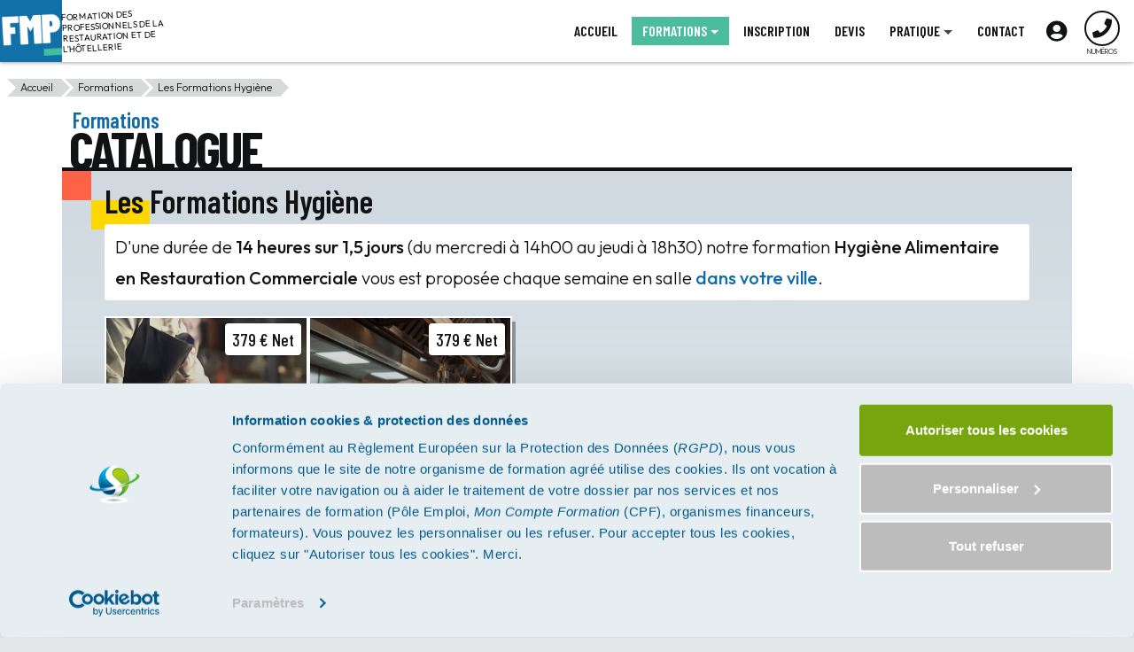

--- FILE ---
content_type: text/html; charset=UTF-8
request_url: https://formations-aux-meilleurs-prix.com/categorie/formations-hygiene
body_size: 4007
content:
<!doctype html>
<html lang="fr">
	<head>
		<!-- Google Tag Manager & Robots -->
									<meta name="robots" content="index, follow, noarchive">
						<link rel="canonical" href="https://www.formations-aux-meilleurs-prix.com/categorie/formations-hygiene" />

			<script>(function(w,d,s,l,i){w[l]=w[l]||[];w[l].push({'gtm.start':
			new Date().getTime(),event:'gtm.js'});var f=d.getElementsByTagName(s)[0],
			j=d.createElement(s),dl=l!='dataLayer'?'&l='+l:'';j.async=true;j.src=
			'https://www.googletagmanager.com/gtm.js?id='+i+dl;f.parentNode.insertBefore(j,f);
			})(window,document,'script','dataLayer','GTM-MZQWHBD');</script>
		        <!-- Required meta tags -->
		<meta charset="utf-8">
		<meta http-equiv="X-UA-Compatible" content="IE=edge">
		<meta http-equiv="Content-Type" content="text/html; charset=utf-8">
		<meta name="viewport" content="width=device-width, initial-scale=1, shrink-to-fit=no">
		<title>Catégorie : Les formations Hygiène</title>
		<meta name="description" content="D'une durée de 14 heures sur 1,5 
 jours (du mercredi à 14h00 au jeudi à 18h30) notre formation Hygiène Alimentaire en Restauration Commerciale vous est proposée chaque semaine  en salle dans votre ville.">
		<!-- Favicons -->
		<link rel="apple-touch-icon" sizes="180x180" href="/img/favicon/apple-touch-icon.png">
		<link rel="icon" type="image/png" sizes="32x32" href="/img/favicon/favicon-32x32.png">
		<link rel="icon" type="image/png" sizes="16x16" href="/img/favicon/favicon-16x16.png">
		<link rel="manifest" href="/img/favicon/site.webmanifest">
		<link rel="mask-icon" href="/img/favicon/safari-pinned-tab.svg" color="#0270a7">
		<link rel="shortcut icon" href="/img/favicon/favicon.ico">
		<meta name="msapplication-TileColor" content="#0270a7">
		<meta name="msapplication-config" content="/img/favicon/browserconfig.xml">
		<meta name="theme-color" content="#0270a7">
		<!-- Bootstrap CSS -->
		<link rel="stylesheet" href="https://maxcdn.bootstrapcdn.com/bootstrap/4.5.2/css/bootstrap.min.css">
		<link rel="stylesheet" href="https://unpkg.com/mono-icons@1.0.5/iconfont/icons.css">
		<link rel="stylesheet" href="https://cdnjs.cloudflare.com/ajax/libs/font-awesome/5.15.4/css/all.min.css" />
		<link rel="stylesheet" href="/css/fmp.min.css">
	</head>
	<body id="top" itemscope itemtype="http://schema.org/WebPage">
					<!-- Google Tag Manager (noscript) -->
			<noscript><iframe src="https://www.googletagmanager.com/ns.html?id=GTM-MZQWHBD" height="0" width="0" style="display:none;visibility:hidden"></iframe></noscript>
			<!-- End Google Tag Manager (noscript) -->
				
		



		
		<div class="wrapper">
			<header>
	<div class="myheader">
		<a class="logo"  href="https://formations-aux-meilleurs-prix.com/">
			<img src="/img/logo-fmp.png" alt="Logo" title="Page d'accueil de Vos Formations aux Meilleurs Prix" />
			<div class="motto">Formation des Professionnels de la Restauration et de l'Hôtellerie</div>
		</a>
		<nav class="navbar">
			<div id="sidebar-toggler">
				<i class="fas fa-phone"></i>
			</div>
			<div id="menu-toggler">
				<div class="bar"></div>
				<div class="bar"></div>
				<div class="bar"></div>
				<div class="bar"></div>
				<div class="caption"></div>
			</div>

			<ul id='menu'><li class='nav-item'><a class='nav-link' href='https://formations-aux-meilleurs-prix.com/' target='_self'><span class='nav-caption'>Accueil</span></a></li><li class='nav-item dropdown active'><a class='nav-link dropdown-toggle' href='https://formations-aux-meilleurs-prix.com/catalogue' data-toggle='dropdown'><span class='nav-caption'>Formations</span></a><div class='dropdown-menu'><div class='nav-heading'>Les Catégories</div><a class='dropdown-item' href='https://formations-aux-meilleurs-prix.com/categorie/formations-presentielles'><span class='nav-caption'>Formations Présentielles</span></a><a class='dropdown-item' href='https://formations-aux-meilleurs-prix.com/categorie/formations-distancielles'><span class='nav-caption'>Formations Distancielles</span></a><a class='dropdown-item' href='https://formations-aux-meilleurs-prix.com/categorie/les-permis-dexploitation'><span class='nav-caption'>Les Permis d'Exploitation</span></a><a class='dropdown-item' href='https://formations-aux-meilleurs-prix.com/categorie/formations-hygiene'><span class='nav-caption'>Les Formations Hygiène</span></a><a class='dropdown-item' href='https://formations-aux-meilleurs-prix.com/categorie/offres-speciales'><span class='nav-caption'>Offres Spéciales</span></a><hr class='nav-separ'><a class='dropdown-item' href='https://formations-aux-meilleurs-prix.com/catalogue' target='_self'><span class='nav-caption'>Toutes les formations</span></a><a class='dropdown-item' href='https://formations-aux-meilleurs-prix.com/bilan-de-competences' target='_self'><span class='nav-caption'>Bilans de Compétences</span></a></div></li><li class='nav-item'><a class='nav-link' href='https://formations-aux-meilleurs-prix.com/inscription' target='_self'><span class='nav-caption'>Inscription</span></a></li><li class='nav-item'><a class='nav-link' href='https://formations-aux-meilleurs-prix.com/devis' target='_self'><span class='nav-caption'>Devis</span></a></li><li class='nav-item dropdown'><a class='nav-link dropdown-toggle' href='https://formations-aux-meilleurs-prix.com/pratique' data-toggle='dropdown'><span class='nav-caption'>Pratique</span></a><div class='dropdown-menu'><a class='dropdown-item' href='https://formations-aux-meilleurs-prix.com/qui-sommes-nous' target='_self'><span class='nav-caption'>Qui Sommes-nous ?</span></a><a class='dropdown-item' href='https://formations-aux-meilleurs-prix.com/prise-en-charge' target='_self'><span class='nav-caption'>Etre Pris en Charge</span></a><a class='dropdown-item' href='https://formations-aux-meilleurs-prix.com/paiement-en-ligne-et-en-4-fois-avec-cofidis' target='_self'><span class='nav-caption'>Paiement en 4 Fois avec Cofidis</span></a><a class='dropdown-item' href='https://formations-aux-meilleurs-prix.com/mentions-legales' target='_self'><span class='nav-caption'>Mentions Légales</span></a><a class='dropdown-item' href='https://formations-aux-meilleurs-prix.com/conditions-generales-de-vente' target='_self'><span class='nav-caption'>Conditions Générales de Vente</span></a><hr class='nav-separ'><a class='dropdown-item' href='https://formations-aux-meilleurs-prix.com/actualites' target='_self'><span class='nav-caption'>Actualités</span></a></div></li><li class='nav-item'><a class='nav-link' href='https://formations-aux-meilleurs-prix.com/contact' target='_self'><span class='nav-caption'>Contact</span></a></li><li class='nav-item espacestagiaire'><a class='nav-link' href='https://formations-aux-meilleurs-prix.com/espace-stagiaire' target='_self' title='Espace Stagiaire'><i class='fas fa-user-circle'></i> <span class='nav-caption'>Espace Stagiaire</span></a></li></ul>		</nav>
	</div>
</header>			<div class="content">
				<div class="main catalogue">
	<ol class="breadcrumbs" itemscope itemtype="https://schema.org/BreadcrumbList"><li style='z-index: 3' itemprop='itemListElement' itemscope itemtype='https://schema.org/ListItem'><a class='item' href='https://formations-aux-meilleurs-prix.com/' target='_self' title='Accueil' itemprop='item'><span itemprop='name'>Accueil</span></a><meta itemprop="position" content=0 /></li>&nbsp;<li style='z-index: 2' itemprop='itemListElement' itemscope itemtype='https://schema.org/ListItem'><a class='item' href='https://formations-aux-meilleurs-prix.com/catalogue' target='_self' title='Formations' itemprop='item'><span itemprop='name'>Formations</span></a><meta itemprop="position" content=1 /></li>&nbsp;<li style='z-index: 1' itemprop='itemListElement' itemscope itemtype='https://schema.org/ListItem'><a class='item' href='https://formations-aux-meilleurs-prix.com/categorie/formations-hygiene' target='_self' title='Les Formations Hygiène' itemprop='item'><span itemprop='name'>Les Formations Hygiène</span></a><meta itemprop="position" content=2 /></li></ol>
		<div class="byline">Formations</div>
		<h1 class="headline">Catalogue</h1>

	<div class="outer">
		<div class="inner beige">
			<div class="square1"></div>
			<div class="square2"></div>
			<div class="square3"></div>

			<div class="component">
				<h3 class="family-title">Les Formations Hygiène</h3>
				<p class="intro"><span data-mce-fragment="1">D'une durée de <strong>14 heures sur 1,5 
 jours</strong> (du mercredi à 14h00 au jeudi à 18h30) notre formation <strong>Hygiène Alimentaire en Restauration Commerciale</strong> vous est proposée chaque semaine  en salle <a title="Formation hygiène alimentaire" href="https://www.formations-aux-meilleurs-prix.com/formation/hygiene-alimentaire-haccp"><strong>dans votre ville</strong></a>.<br></span></p>

				<div class="products">
																	<a class="product" href="/formation/hygiene-alimentaire-haccp" style="background-image: url('/resources/uploads/source/photoreal/hyga.jpg'); ">
							<div class="accent" style="background-color: rgba(0, 168, 107, 0.75)">
								<h2 class="caption">Hygiène Alimentaire Restauration Commerciale</h2>
																<p class="duration">14 heures sur 1,5 jours</p>
							</div>

															<div class="price">379 &euro; Net</div>
													</a>
																	<a class="product" href="/formation/hygine-alimentaire-restauration-collective" style="background-image: url('/resources/uploads/source/photoreal/formation_hygiene_restauration_collective_1_1.jpg'); ">
							<div class="accent" style="background-color: rgba(0, 168, 107, 0.75)">
								<h2 class="caption">Hygiène Alimentaire Restauration Collective Visio</h2>
																<p class="duration">14 heures sur 2,0 jours</p>
							</div>

															<div class="price">379 &euro; Net</div>
													</a>
									</div>
			</div>
		</div>
	</div>
</div>
<div class="sidebar" id="sidebar">
	<div class="insidebar">
	<div id="sidebar-closer">&times;</div>

	<h4 class="title">Nous appeler</h4>
	<p class="info">
	Nos conseillers sont à votre service du lundi au vendredi de 8h à 18h. Si vous êtes sur un appareil mobile, cliquez sur le numéro qui correspond à votre région pour nous appeler.	</p>
	<div class="map">
					<a href="tel:0185350287" class="tel tel01">
				<div class="region">Ile-de-France</div>
				<div class="numero">01 85 35 02 87</div>
			</a>
					<a href="tel:0242070281" class="tel tel02">
				<div class="region">Nord-Ouest</div>
				<div class="numero">02 42 07 02 81</div>
			</a>
					<a href="tel:0367610169" class="tel tel03">
				<div class="region">Nord-Est</div>
				<div class="numero">03 67 61 01 69</div>
			</a>
					<a href="tel:0422590230" class="tel tel04">
				<div class="region">Sud-Est</div>
				<div class="numero">04 22 59 02 30</div>
			</a>
					<a href="tel:0564311122" class="tel tel05">
				<div class="region">Sud-Ouest</div>
				<div class="numero">05 64 31 11 22</div>
			</a>
			</div>

	<div class="buttons">
		<a href="https://formations-aux-meilleurs-prix.com/demande-de-rappel" class="btn">Faites-vous rappeler</a>
	</div>
	<p class="info">
	Laissez votre nom et votre numéro de téléphone. Nous vous contacterons quand ça vous arrange.	</p>
</div></div>			</div>
			<footer>
	<div class="footer">
		<div class="corporate">
			<img src="/img/badge.png" alt="A votre service depuis 2015" style="max-height: 80px;" />

			<div class="company">
				<h5 class="name">Vos Formations aux Meilleurs Prix</h5>
				<p class="address">Espace Coralia, 424 Rue de Lisbonne, Bâtiment A</p>
								<p class="address">83500 La Seyne-sur-Mer</p>
				<a class="link" href="mailto:contact@formations-aux-meilleurs-prix.com">contact@formations-aux-meilleurs-prix.com</a>
				<a class="link" href="tel:0422590230"><i class="fas fa-phone-square-alt"></i>&nbsp;04 22 59 02 30</a>
			</div>
		</div>

		<div class="utile">
			<h5 class="name">Liens utiles</h5>
			<ul id='menu2'><li class='nav-item'><a class='nav-link' href='https://formations-aux-meilleurs-prix.com/inscription' target='_self'><span class='nav-caption'>Inscription</span></a></li><li class='nav-item'><a class='nav-link' href='https://formations-aux-meilleurs-prix.com/mentions-legales' target='_self'><span class='nav-caption'>Mentions Légales</span></a></li><li class='nav-item'><a class='nav-link' href='https://formations-aux-meilleurs-prix.com/conditions-generales-de-vente' target='_self'><span class='nav-caption'>CGV</span></a></li><li class='nav-item'><a class='nav-link' href='https://formations-aux-meilleurs-prix.com/qui-sommes-nous' target='_self'><span class='nav-caption'>Qui Sommes-nous ?</span></a></li><li class='nav-item'><a class='nav-link' href='https://formations-aux-meilleurs-prix.com/prise-en-charge' target='_self'><span class='nav-caption'>Prise en charge</span></a></li><li class='nav-item'><a class='nav-link' href='https://formations-aux-meilleurs-prix.com/actualites' target='_self'><span class='nav-caption'>Actualités</span></a></li></ul>
			<div class="qualiopi2025">
			<img class="logo" src="/img/qualiopi.png" alt="Certification Qualiopi" />
				<p class="intro">La certification qualité a été délivrée au titre de la catégorie d'actions suivantes :</p>
				<p class="actions">
					<span class="action">Actions de formation</span>
					<span class="action">Bilans de compétences</span>
				</p>
			</div>
		</div>

		<div class="phones">
			<h5 class="name">Contactez-nous</h5>
							<a href="tel:0185350287" class="link"><i class="fas fa-phone-square-alt"></i>&nbsp;01 85 35 02 87</a>
							<a href="tel:0242070281" class="link"><i class="fas fa-phone-square-alt"></i>&nbsp;02 42 07 02 81</a>
							<a href="tel:0367610169" class="link"><i class="fas fa-phone-square-alt"></i>&nbsp;03 67 61 01 69</a>
							<a href="tel:0422590230" class="link"><i class="fas fa-phone-square-alt"></i>&nbsp;04 22 59 02 30</a>
							<a href="tel:0564311122" class="link"><i class="fas fa-phone-square-alt"></i>&nbsp;05 64 31 11 22</a>
					</div>

		<div class="pdts">
			<h5 class="name">Vos formations préférées</h5>
			<ul class="ulpdts">
																					<li class="pdt-item">
							<a href="/formation/permis-exploitation" class="pdt-link" style="background-image: url('/resources/uploads/source/photoreal/pe25.jpg');">
								<div class="accent" style="background-color: #B4318C"></div>
								<span class="caption">Permis d'Exploitation</span>
							</a>
						</li>
																										<li class="pdt-item">
							<a href="/formation/permis-exploitation-en-ligne" class="pdt-link" style="background-image: url('/resources/uploads/source/photoreal/pev.jpg');">
								<div class="accent" style="background-color: #B4318C"></div>
								<span class="caption">Permis d'Exploitation en Visio</span>
							</a>
						</li>
																										<li class="pdt-item">
							<a href="/formation/hygiene-alimentaire-haccp" class="pdt-link" style="background-image: url('/resources/uploads/source/photoreal/hyga.jpg');">
								<div class="accent" style="background-color: #00A86B"></div>
								<span class="caption">Hygiène Alimentaire Restauration Commerciale</span>
							</a>
						</li>
																																			<li class="pdt-item">
							<a href="/offre-speciale/permis-exploitation-hygiene-alimentaire" class="pdt-link" style="background-image: url('/resources/uploads/source/photoreal/duo.jpg');">
								<div class="accent" style="background-color: #F3396C"></div>
								<span class="caption">Offre DUO</span>
							</a>
						</li>
																																																</ul>
		</div>

		<!-- <div class="payments">
			<img src="/img/logo-cic-cb.jpg" alt= "" />
			<img src="/img/logo-cofidis-4cb.jpg" alt= "" />
		</div> -->
	</div>
	<div class="copyright">&copy;2015-2026 Vos Formations aux Meilleurs Prix - Tous droits réservés <a href="https://www.formations-aux-meilleurs-prix.com/dlxmanager/" class="link" target="_blank"><i class="fas fa-unlock"></i></a></div>
</footer>		</div>

		<!-- Optional JavaScript -->
		<script type="text/javascript" src="https://cdnjs.cloudflare.com/ajax/libs/jquery/3.5.1/jquery.min.js"></script>
		<script type="text/javascript" src="https://cdnjs.cloudflare.com/ajax/libs/popper.js/2.6.0/umd/popper.min.js"></script>
		<script type="text/javascript" src="https://stackpath.bootstrapcdn.com/bootstrap/4.5.2/js/bootstrap.min.js"></script>
		<script type="text/javascript" src="/js/main.js"></script>
		
				<script defer charset="utf-8" src="https://widgets.rr.skeepers.io/generated/ab723335-a197-e2b4-19c5-aeec18dc7d0c/3ebd3e75-2759-4872-9090-f6ea66b86a1f.js"></script>
		    </body>
</html>

--- FILE ---
content_type: text/css
request_url: https://formations-aux-meilleurs-prix.com/css/fmp.min.css
body_size: 19221
content:
@import"https://fonts.googleapis.com/css2?family=Barlow+Condensed:ital,wght@0,500;0,600;0,700;0,800;1,300;1,500;1,600;1,700;1,800&family=Outfit:wght@300;400;500;700&Noto+Serif:ital,wght@0,300;0,400;0,800;1,300;1,400&display=swap";@import"https://fonts.bunny.net/css?family=dm-sans:300,400,400i,500,600,700,900|lobster:400|passion-one:400";.form{position:relative;background-color:#fff;padding:.5rem .75rem;border-radius:2px;margin:1.5rem auto}.form.superpose{margin-top:-3.5rem}.form .title{font-size:1.75rem}.form .subtitle{font-size:1.375rem}.form .minititle{font-size:1.125rem}.form .intro{font-size:.875rem;font-weight:300;font-style:italic;margin-bottom:.5rem}.form .footnote{font-size:.75rem;font-weight:300;margin-bottom:0;color:#424646}.form .form-group{margin-bottom:.75rem;position:relative}.form .form-group .control-label{font-size:.5625rem;font-weight:400;line-height:.5625rem;color:#424646;text-transform:uppercase;margin-bottom:0;position:absolute;top:-2px;left:.5rem;z-index:1;background-color:#fff;padding:0 .125rem}.form .form-group .control-label.required::after{content:"*";font-size:1rem;font-weight:900;color:#f3396c;position:absolute;top:-0.125rem;right:-0.55rem}.form .form-group .form-control{font-size:1rem;border:1px solid #111213;border-radius:.25rem;background-color:#fff;color:#111213;-webkit-box-shadow:none;box-shadow:none;padding:.5rem;padding-top:.75rem;height:auto}.form .form-group .form-control:focus{-webkit-box-shadow:none;box-shadow:none}.form .form-group .form-control::-webkit-input-placeholder{font-size:.8125rem;font-weight:300;font-style:italic;color:#818a8f;opacity:1}.form .form-group .form-control::-moz-placeholder{font-size:.8125rem;font-weight:300;font-style:italic;color:#818a8f;opacity:1}.form .form-group .form-control:-ms-input-placeholder{font-size:.8125rem;font-weight:300;font-style:italic;color:#818a8f;opacity:1}.form .form-group .form-control::-ms-input-placeholder{font-size:.8125rem;font-weight:300;font-style:italic;color:#818a8f;opacity:1}.form .form-group .form-control::placeholder{font-size:.8125rem;font-weight:300;font-style:italic;color:#818a8f;opacity:1}.form .form-group .form-control option{background-color:#fff}.form .form-group textarea{resize:vertical;line-height:1.2rem}.form .form-group .pswdToggler{font-size:1.25rem;position:absolute;top:12px;right:6px;color:#424646;cursor:pointer}.form .form-group .pswdToggler:hover,.form .form-group .pswdToggler:focus,.form .form-group .pswdToggler.active{color:#111213}.form .form-group.optional::after{content:"Facultatif";font-size:.625rem;font-weight:300;color:#818a8f;position:absolute;top:-0.15rem;right:.5rem;z-index:1}.form .form-group.optional[data-caption]::after{content:attr(data-caption)}.form .form-group .input-group{z-index:0}.form .form-group .input-group .input-group-append .form-control{border-radius:.25rem 0 0 .25rem;border-right:none}.form .form-group .input-group .input-group-append .input-group-text{background-color:#818a8f;color:#fff;border-radius:0 .25rem .25rem 0;border:1px solid #111213;border-left:none;font-size:1.25rem;line-height:1em}.form .form-group .input-group.optional::after{content:"Facultatif";font-size:.625rem;font-weight:300;color:#818a8f;position:absolute;top:-0.15rem;right:3rem;z-index:1}.form .form-group .input-group.optional[data-caption]::after{content:attr(data-caption)}@media(min-width: 768px){.form{padding:.75rem 1rem;margin-left:auto;margin-right:auto}.form.superpose{margin-top:-5rem}.form.form-xs{max-width:480px}.form.form-sm{max-width:620px}.form.form-md{max-width:720px}.form.form-lg{max-width:800px}.form.form-xl{max-width:940px}.form.form-xxl{max-width:1024px}.form .form-float{display:-webkit-box;display:-ms-flexbox;display:flex;-webkit-box-align:center;-ms-flex-align:center;align-items:center}.form .form-float .form-group{margin-right:.5rem}.form .form-float .form-group:last-of-type{margin-right:0}.form .form-group.x10,.form .form-group .x10{width:10%}.form .form-group.x25,.form .form-group .x25{width:25%}.form .form-group.x33,.form .form-group .x33{width:33%}.form .form-group.x40,.form .form-group .x40{width:40%}.form .form-group.x50,.form .form-group .x50{width:50%}.form .form-group.x60,.form .form-group .x60{width:60%}.form .form-group.x66,.form .form-group .x66{width:66%}.form .form-group.x75,.form .form-group .x75{width:75%}.form .form-group.x90,.form .form-group .x90{width:90%}.form .form-group .form-date{max-width:200px}.form .form-group .form-phone{max-width:280px}.form .form-group .form-email{max-width:380px}}.buttons{position:relative;display:-webkit-box;display:-ms-flexbox;display:flex;-webkit-box-pack:center;-ms-flex-pack:center;justify-content:center;-webkit-box-align:center;-ms-flex-align:center;align-items:center;-ms-flex-wrap:wrap;flex-wrap:wrap;gap:.5rem;margin:1rem auto}.btn{position:relative;font-family:"Barlow Condensed",sans-serif;font-size:1.125rem;font-weight:600;line-height:1.25rem;border:none;border-radius:1.5rem;padding:.375rem 1.5rem;-webkit-transition:all .5s ease-out;transition:all .5s ease-out;text-decoration:none;cursor:pointer}.btn.btn-primary{background-color:#0e6ba8;outline:1px solid #0e6ba8;color:#fff !important}.btn.btn-primary:hover,.btn.btn-primary:focus,.btn.btn-primary:active{-webkit-filter:drop-shadow(0px 4px 0px #000000);filter:drop-shadow(0px 4px 0px #000000);text-decoration:none !important}.btn.btn-secondary{background-color:#efefef;color:#111213 !important;outline:1px solid #818a8f}.btn.btn-secondary:hover,.btn.btn-secondary:focus,.btn.btn-secondary:active{-webkit-filter:drop-shadow(0px 4px 0px #000000);filter:drop-shadow(0px 4px 0px #000000);text-decoration:none !important}.btn.btn-tertiary{background-color:#fff;color:#111213 !important;outline:1px solid #818a8f}.btn.btn-tertiary:hover,.btn.btn-tertiary:focus,.btn.btn-tertiary:active{-webkit-filter:drop-shadow(0px 4px 0px #000000);filter:drop-shadow(0px 4px 0px #000000);text-decoration:none !important;color:#fff !important}.btn.btn-contact{background-color:#abead8;color:#111213 !important;outline:1px solid #111213}.btn.btn-contact:hover,.btn.btn-contact:focus,.btn.btn-contact:active{-webkit-filter:drop-shadow(0px 4px 0px #000000);filter:drop-shadow(0px 4px 0px #000000);text-decoration:none !important}.btn:disabled,.btn[disabled],.btn.disabled{background-color:#818a8f;color:#424646;outline:1px solid #818a8f;cursor:not-allowed}.btn:disabled:hover,.btn:disabled:focus,.btn:disabled:active,.btn[disabled]:hover,.btn[disabled]:focus,.btn[disabled]:active,.btn.disabled:hover,.btn.disabled:focus,.btn.disabled:active{background-color:#818a8f;color:#424646;outline:1px solid #818a8f;-webkit-box-shadow:none;box-shadow:none;text-decoration:none}.btn.btn-xl{font-size:1.5rem;border-radius:1.75rem;padding:.75rem 1.75rem}.btn.btn-xl.funding{min-height:120px;-webkit-box-pack:start;-ms-flex-pack:start;justify-content:flex-start}.btn.btn-xl.funding .illustration{max-width:140px;margin:0 auto}.btn.btn-xl.funding:hover,.btn.btn-xl.funding:focus,.btn.btn-xl.funding:active{-webkit-box-shadow:rgba(0,0,0,.75) 0px 1px 6px;box-shadow:rgba(0,0,0,.75) 0px 1px 6px;background-color:#fff !important;border-color:#111213 !important;color:#111213 !important}.btn.btn-xl.funding.selected{background-color:#fff !important}.btn.btn-ghost{background-color:hsla(0,0%,100%,.35);outline:1px solid #fff;color:#fff}.btn.btn-ghost:hover,.btn.btn-ghost:focus,.btn.btn-ghost:active{background-color:hsla(0,0%,100%,.75)}.btn.push-right{position:absolute;right:0}.btn.push-left{position:absolute;left:0}.links .title{font-size:1.125rem;font-weight:700}.links .link{display:-webkit-inline-box;display:-ms-inline-flexbox;display:inline-flex;-webkit-box-align:center;-ms-flex-align:center;align-items:center;font-size:.875rem;font-weight:400;margin-right:.5rem;margin-bottom:.25rem;white-space:nowrap;border-radius:12px;padding:.125rem .75rem .25rem .25rem;line-height:1rem;color:#111213;-webkit-transition:.6s;transition:.6s}.links .link:before{font-family:"Font Awesome 5 Free";font-size:1rem;font-weight:900;content:"";margin-right:.25rem;margin-top:.125rem;color:#0e6ba8;-webkit-transition:.6s;transition:.6s}.links .link:hover,.links .link:focus,.links .link:active{text-decoration:none;background-color:#e4e6e7;color:#111213}.links .link:hover:before,.links .link:focus:before,.links .link:active:before{color:#111213}.links.gray .link{background-color:#fff}.links.gray .link:hover,.links.gray .link:focus,.links.gray .link:active{background-color:#0e6ba8;color:#fff}.links.gray .link:hover:before,.links.gray .link:focus:before,.links.gray .link:active:before{color:#fff}.links.special .link{background-color:#e1f0f7}.links.special .link:before{content:"";color:#111213}.links.special .link:hover,.links.special .link:focus,.links.special .link:active{background-color:#0e6ba8;color:#fff}.links.special .link:hover:before,.links.special .link:focus:before,.links.special .link:active:before{color:#fff}.error-in-context{display:inline-block;background-color:#f3396c;padding:.125rem .5rem;border-radius:6px;font-size:.75rem;font-weight:400;color:#fff;margin-bottom:.375rem;position:relative;top:.375rem}.error-in-context::before{content:" ";position:absolute;left:1rem;top:-5px;border-top:none;border-right:5px solid rgba(0,0,0,0);border-left:5px solid rgba(0,0,0,0);border-bottom:5px solid #f3396c}.alert{padding:.5rem .75rem;max-width:520px;margin:1.5rem auto}.alert .alert-title{font-size:1rem;font-weight:700}.alert .alert-msg{font-size:.825rem}.alert-modal{font-size:.875rem;position:absolute;top:0;left:0;right:0;margin:0 auto;z-index:9999999;max-width:420px;border:none;border-radius:0;-webkit-box-shadow:0px 2px 6px 0px rgba(0,0,0,.5);box-shadow:0px 2px 6px 0px rgba(0,0,0,.5);padding:1.25rem}.alert-modal .close{padding:.5rem}.alert-modal .close:hover{color:#fff;opacity:1}.alert-overlay{position:absolute;width:100%;height:100%;top:0;bottom:0;left:0;right:0;background-color:rgba(0,0,0,.5);z-index:999999;overflow:hidden}.alert-notice{background-color:#4bbd9d;color:#fff}.alert-error{background-color:#f3396c;color:#fff}.alert-info{background-color:#e4e6e7;color:#111213;border:1px solid #818a8f}.alert-white{background-color:#fff;color:#111213;border:1px solid #fff}.alert-white .close:hover{color:#ce1b27}@media(min-width: 420px){.alert-modal{top:2rem;border-radius:.5rem}}.form-group-options{padding:.375rem;padding-top:1.25rem}.form-control:focus{-webkit-box-shadow:none;box-shadow:none;outline:none}.custom-control-label .footnote{font-size:.75rem;font-weight:300;line-height:1.3em;margin-bottom:0}.custom-control-label::before{background-color:#fff;border-color:#111213}.custom-checkbox .custom-control-input~.custom-control-label::before{-webkit-box-shadow:none;box-shadow:none}.custom-checkbox .custom-control-input:checked~.custom-control-label::before{background-color:#0e6ba8;border-color:#0e6ba8}.custom-checkbox .custom-control-input:disabled~.custom-control-label::before{background-color:#b2b8b8 !important;border-color:#b2b8b8}.custom-radio .custom-control-input~.custom-control-label::before{-webkit-box-shadow:none;box-shadow:none}.custom-radio .custom-control-input:checked~.custom-control-label::before{background-color:#0e6ba8;border-color:#0e6ba8}.custom-radio .custom-control-input:disabled~.custom-control-label::before{background-color:#b2b8b8 !important;border-color:#b2b8b8}.custom-switch .custom-control-label::before{background-color:#fff;border-color:#111213}.custom-switch .custom-control-input:checked~.custom-control-label::before{background-color:#0e6ba8;border-color:#0e6ba8}.custom-switch .custom-control-input:disabled~.custom-control-label::before{background-color:#b2b8b8 !important;border-color:#b2b8b8}.selector{display:-webkit-box;display:-ms-flexbox;display:flex;-ms-flex-wrap:wrap;flex-wrap:wrap;-webkit-box-pack:center;-ms-flex-pack:center;justify-content:center;margin-left:-1rem;margin-right:-1rem}.selector .item{display:-webkit-box;display:-ms-flexbox;display:flex;-webkit-box-orient:vertical;-webkit-box-direction:normal;-ms-flex-direction:column;flex-direction:column;-webkit-box-pack:center;-ms-flex-pack:center;justify-content:center;width:95px;height:auto;min-height:55px;margin:.25rem;background-color:#fff;border:1px solid #818a8f;border-radius:.25rem;padding:.5rem .25rem;text-decoration:none;text-align:center;-webkit-transition:all .5s ease-out;transition:all .5s ease-out;cursor:pointer}.selector .item .caption{font-size:.875rem;line-height:.9em;font-weight:700;color:#424646}.selector .item .daysem{font-size:1.25rem;font-weight:700;line-height:.9em}.selector .item .daynum{font-size:2.5rem;font-weight:900;line-height:.9em}.selector .item .month{font-size:1.25rem;font-weight:700;line-height:.9em}.selector .item .time{font-size:1.25rem;font-weight:700}.selector .item.hour{width:95px;min-height:45px}.selector .item:hover,.selector .item:focus{border:1px solid #0e6ba8;background-color:#0e6ba8}.selector .item:hover .caption,.selector .item:hover .daysem,.selector .item:hover .daynum,.selector .item:hover .month,.selector .item:hover .time,.selector .item:focus .caption,.selector .item:focus .daysem,.selector .item:focus .daynum,.selector .item:focus .month,.selector .item:focus .time{color:#fff}.selector .item.active{border:1px solid #111213;background-color:#111213}.selector .item.active .caption,.selector .item.active .daysem,.selector .item.active .daynum,.selector .item.active .month,.selector .item.active .time{color:#fff}.selector .item.disabled{border:1px solid #b2b8b8;background-color:#e4e6e7;color:#fff}.selector .item.disabled:hover,.selector .item.disabled:focus{border:1px solid #b2b8b8;background-color:#e4e6e7}@media(min-width: 768px){.selector .item{width:100px;min-height:65px}.selector .item.hour{width:100px}}.ui-widget.ui-widget-content{border-color:#fff !important;-webkit-box-shadow:0px 2px 6px 0px rgba(0,0,0,.5);box-shadow:0px 2px 6px 0px rgba(0,0,0,.5);background:#fff !important}.ui-widget,.ui-widget select{font-family:"Outfit",sans-serif !important;font-size:.875rem !important}.ui-datepicker select.ui-datepicker-month,.ui-datepicker select.ui-datepicker-year{background-color:#efefef !important;border:1px solid #e4e6e7 !important;border-radius:3px;margin:0 2px !important}.ui-widget-header{color:#111213 !important;border-color:#e4e6e7 !important;background-color:#e4e6e7 !important}.ui-state-default{border-color:#e4e6e7 !important;background-color:#efefef !important}.ui-state-highlight{color:#111213 !important;border-color:#e4e6e7 !important;background-color:#e4e6e7 !important}.ui-state-active{color:#fff !important;border-color:#0e6ba8 !important;background-color:#0e6ba8 !important}.indicator{width:25px;height:25px;line-height:25px;background-color:#000;color:#fff;font-size:12px;font-weight:bold;text-align:center;display:none;float:right;margin-right:3px}datalist{display:-webkit-box;display:-ms-flexbox;display:flex;width:90%;-webkit-box-align:start;-ms-flex-align:start;align-items:flex-start;-webkit-box-pack:justify;-ms-flex-pack:justify;justify-content:space-between;font-size:12px;font-weight:bold;padding:0 6px}input[type=range]{width:90%;background:rgba(0,0,0,0)}input[type=range]::-webkit-slider-thumb{-webkit-appearance:none}input[type=range]:focus{outline:none}input[type=range]::-ms-track{width:100%;cursor:pointer;background:rgba(0,0,0,0);border-color:rgba(0,0,0,0);color:rgba(0,0,0,0)}input[type=range]::-webkit-slider-runnable-track{width:100%;height:10px;cursor:pointer;background:#0e6ba8;border-radius:5px;border:.2px solid #010101}input[type=range]::-moz-range-track{width:100%;height:10px;cursor:pointer;background:#0e6ba8;border-radius:5px;border:1px solid #010101}input[type=range]::-ms-track{width:100%;height:10px;cursor:pointer;background:rgba(0,0,0,0);border-color:rgba(0,0,0,0);border-width:16px 0;color:rgba(0,0,0,0)}input[type=range]::-ms-fill-lower{background:#0e6ba8;border:1px solid #010101;border-radius:5px}input[type=range]::-ms-fill-upper{background:#0e6ba8;border:1px solid #010101;border-radius:5px}input[type=range]::-webkit-slider-thumb{-webkit-appearance:none;-webkit-box-shadow:1px 1px 1px #000,0px 0px 1px #0d0d0d;box-shadow:1px 1px 1px #000,0px 0px 1px #0d0d0d;border:1px solid #000;height:24px;width:16px;border-radius:3px;background:#fff;cursor:pointer;margin-top:-7px}input[type=range]::-moz-range-thumb{box-shadow:1px 1px 1px #000,0px 0px 1px #0d0d0d;border:1px solid #000;height:24px;width:16px;border-radius:3px;background:#fff;cursor:pointer}input[type=range]::-ms-thumb{box-shadow:1px 1px 1px #000,0px 0px 1px #0d0d0d;border:1px solid #000;height:24px;width:16px;border-radius:3px;background:#fff;cursor:pointer}html,body{width:100%;height:100%;font-family:"Outfit",sans-serif;font-size:1rem;font-weight:300;line-height:1.35em;color:#111213}body{background-color:#e4e6e7}.wrapper{max-width:1440px;position:relative;width:100%;min-height:100vh;margin:0 auto;padding-top:70px;display:-webkit-box;display:-ms-flexbox;display:flex;-webkit-box-orient:vertical;-webkit-box-direction:normal;-ms-flex-direction:column;flex-direction:column;overflow:hidden;color:#fff;background-color:#fff}h1,h2,h3,h4,h5,h6,.h1,.h2,.h3,.h4,.h5,.h6{font-family:"Barlow Condensed",sans-serif;line-height:1em}h1,.h1{font-size:3.375rem;font-weight:600}h2,.h2{font-size:2.625rem;font-weight:600}h3,.h3{font-size:2.25rem;font-weight:600}h4,.h4{font-size:1.75rem;font-weight:600}h5,.h5{font-size:1.375rem;font-weight:500}h6,.h6{font-size:1.125rem;font-weight:500}a{color:#0e6ba8;text-decoration:none;-webkit-transition:all .5s ease-out;transition:all .5s ease-out}a:hover,a:focus,a:active{text-decoration:underline;outline:0;color:#f3396c}p,ul li,ol li{font-size:1rem;font-weight:300;line-height:1.5em}@media(min-width: 992px){p{font-size:1.25rem;line-height:1.75em}p,ul li,ol li{font-size:1.25rem;line-height:1.75em}}strong,.strong{font-weight:700}em,.italic{font-style:italic}.sapphireblue{color:#0e6ba8}.rubyred{color:#f3396c}.tangerine{color:#fa8028}.emeraldgreen{color:#4bbd9d}.mediumgray{color:#818a8f}dl{margin-bottom:1rem}dl.framed{max-width:480px;margin-left:auto;margin-right:auto;border:1px solid #cac6c0;background-color:#fff;border-radius:2px;padding:.5rem .25rem}dl dt{float:left;width:104px;clear:left;text-align:right;overflow:hidden;text-overflow:ellipsis;white-space:nowrap;font-weight:300;line-height:1.35em !important;margin-bottom:.1375rem !important}dl dd{font-weight:500;line-height:1.35em !important;margin-left:110px;margin-bottom:.1375rem !important}@media(min-width: 768px){dl dt{float:left;width:210px;clear:left;text-align:right;overflow:hidden;text-overflow:ellipsis;white-space:nowrap}dl dd{margin-left:220px}}.img-left{float:left;margin-right:.5rem;margin-top:.25rem}.img-right{float:right;margin-left:.5rem;margin-top:.25rem}.lettrine{position:relative;z-index:0}.lettrine::after{width:45px;height:45px;background-color:#cac6c0;position:absolute;z-index:-1;top:-5px;left:-5px;content:" "}.lettrine:first-letter{font-family:"Noto Serif",serif;font-weight:800;font-style:normal;float:left;font-size:5.5rem;line-height:65%;margin-top:.25rem;margin-right:.5rem}.encart{font-size:.875rem;font-weight:400;color:#111213;background-color:#e1f0f7;padding:.625rem .75rem;border:1px solid #0e6ba8;border-radius:.625rem;margin:1rem auto;max-width:480px}.video-wrapper{position:relative;padding-bottom:56.25%;padding-top:25px;height:0;margin-top:5px;margin-bottom:2px;overflow:hidden}.video-wrapper video,.video-wrapper object,.video-wrapper embed,.video-wrapper img,.video-wrapper iframe{position:absolute;top:0;left:0;width:100%;height:100%;border:1px solid #111213}header{position:fixed;top:0;left:0;right:0;height:70px;background-color:#fff;-webkit-box-shadow:0px 1px 4px rgba(0,0,0,.35);box-shadow:0px 1px 4px rgba(0,0,0,.35);z-index:9;max-width:1440px;margin:0 auto}header .myheader{display:-webkit-box;display:-ms-flexbox;display:flex;-webkit-box-pack:justify;-ms-flex-pack:justify;justify-content:space-between}header .myheader .logo{display:-webkit-box;display:-ms-flexbox;display:flex;-webkit-box-align:center;-ms-flex-align:center;align-items:center;-webkit-column-gap:.5rem;-moz-column-gap:.5rem;column-gap:.5rem;color:#111213;text-decoration:none}header .myheader .logo img{max-height:70px}header .myheader .logo .motto{font-size:.625rem;font-weight:400;line-height:1.25em;text-transform:uppercase;max-width:130px;-webkit-transform:rotate(-3deg);transform:rotate(-3deg)}header .myheader .navbar{position:inherit;padding:0}header .myheader .navbar #sidebar-toggler{display:-webkit-box;display:-ms-flexbox;display:flex;-webkit-box-orient:vertical;-webkit-box-direction:normal;-ms-flex-direction:column;flex-direction:column;-webkit-box-pack:center;-ms-flex-pack:center;justify-content:center;-webkit-box-align:center;-ms-flex-align:center;align-items:center;width:40px;height:40px;border:2px solid #111213;border-radius:50%;color:#111213;margin-right:.5rem;cursor:pointer;position:relative;margin-top:-6px}header .myheader .navbar #sidebar-toggler::before{content:"Numéros";font-size:.5rem;line-height:.5rem;color:#111213;text-transform:uppercase;text-align:center;position:absolute;bottom:-12px;left:0px;right:0px}header .myheader .navbar #sidebar-toggler i[class^=fa]{font-size:1.375rem;-webkit-transition:.5s;transition:.5s}header .myheader .navbar #sidebar-toggler.active i[class^=fa]{-webkit-transform:rotate(360deg);transform:rotate(360deg)}header .myheader .navbar #sidebar-toggler:hover,header .myheader .navbar #sidebar-toggler:focus,header .myheader .navbar #sidebar-toggler:active{background-color:#fff}header .myheader .navbar #menu-toggler{margin-top:-6px;margin-right:0rem;width:60px;display:-webkit-box;display:-ms-flexbox;display:flex;-webkit-box-orient:vertical;-webkit-box-direction:normal;-ms-flex-direction:column;flex-direction:column;-webkit-box-pack:center;-ms-flex-pack:center;justify-content:center;-webkit-box-align:end;-ms-flex-align:end;align-items:flex-end;cursor:pointer;z-index:9}header .myheader .navbar #menu-toggler .bar{height:4px;background-color:#111213;border-radius:2px 0 0 2px;margin:2px 0;-webkit-transition:.5s;transition:.5s}header .myheader .navbar #menu-toggler .bar:nth-child(1){width:60px}header .myheader .navbar #menu-toggler .bar:nth-child(2){width:50px}header .myheader .navbar #menu-toggler .bar:nth-child(3){width:40px}header .myheader .navbar #menu-toggler .bar:nth-child(4){width:30px}header .myheader .navbar #menu-toggler .caption{position:relative}header .myheader .navbar #menu-toggler .caption::before{content:"Menu";font-size:.5rem;line-height:.5rem;color:#111213;text-transform:uppercase;position:absolute;top:1px;right:0px}header .myheader .navbar #menu-toggler.active .bar{background-color:#818a8f}header .myheader .navbar #menu-toggler.active .bar:nth-child(1){width:35px;border-radius:2px;-webkit-transform:translate(0, 12px) rotate(-45deg);transform:translate(0, 12px) rotate(-45deg)}header .myheader .navbar #menu-toggler.active .bar:nth-child(2){opacity:0}header .myheader .navbar #menu-toggler.active .bar:nth-child(4){width:35px;border-radius:2px;-webkit-transform:translate(0, -12px) rotate(45deg);transform:translate(0, -12px) rotate(45deg)}header .myheader .navbar #menu-toggler.active .bar:nth-child(3){opacity:0}header .myheader .navbar #menu-toggler.active .caption::before{content:"Fermer";width:30px;text-align:center;color:#818a8f}header .myheader .navbar #menu{display:-webkit-box;display:-ms-flexbox;display:flex;-webkit-box-orient:vertical;-webkit-box-direction:normal;-ms-flex-direction:column;flex-direction:column;-webkit-box-pack:start;-ms-flex-pack:start;justify-content:flex-start;background-color:#000;color:#fff;padding:.75rem 1rem;margin:0;padding-top:5rem;z-index:8;overflow:hidden;position:fixed;top:-100vh;bottom:0;right:0;left:0;width:100vw;height:0;-webkit-transition:all .6s ease-out;transition:all .6s ease-out;list-style-type:none}header .myheader .navbar #menu .nav-heading{font-family:"Outfit",sans-serif;font-weight:500;font-size:.625rem;color:#818a8f;text-transform:uppercase;letter-spacing:.5em;padding:0 1.5rem;margin-left:.5rem;margin-right:.5rem;margin-top:1rem;line-height:1.25em;text-align:center}header .myheader .navbar #menu .nav-separ{border-top:1px solid #818a8f;margin:1rem 1.5rem .5rem 1.5rem}header .myheader .navbar #menu .nav-item{width:100%;white-space:nowrap;text-align:center;font-weight:800;font-size:1.5rem}header .myheader .navbar #menu .nav-item.active{position:relative}header .myheader .navbar #menu .nav-item.active .nav-link{color:#fff}header .myheader .navbar #menu .nav-item.active .nav-link.dropdown-toggle::after{border-top-color:#e4e6e7}header .myheader .navbar #menu .nav-item .nav-link{color:#818a8f}header .myheader .navbar #menu .nav-item .nav-link.dropdown-toggle::after{border-top-color:#424646;vertical-align:.125em}header .myheader .navbar #menu .nav-item:hover .nav-link,header .myheader .navbar #menu .nav-item:focus .nav-link,header .myheader .navbar #menu .nav-item:active .nav-link{color:#fff;text-decoration:none}header .myheader .navbar #menu .nav-item .dropdown-menu{position:static;float:none;background-color:#424646;-webkit-transition:all .6s ease-in-out;transition:all .6s ease-in-out}header .myheader .navbar #menu .nav-item .dropdown-menu .dropdown-item{margin-left:.5rem;margin-right:.5rem;width:auto;font-size:1.125rem;color:#fff}header .myheader .navbar #menu .nav-item .dropdown-menu .dropdown-item:hover,header .myheader .navbar #menu .nav-item .dropdown-menu .dropdown-item:focus,header .myheader .navbar #menu .nav-item .dropdown-menu .dropdown-item:active{background-color:#4bbd9d}header .myheader .navbar #menu .nav-item .dropdown-menu .nav-heading{text-align:left}header .myheader .navbar #menu.show{height:100%;top:0;bottom:0;left:0;right:0;overflow:auto}@media(min-width: 360px){header .myheader .navbar #menu-toggler{margin-right:.5rem}}@media(min-width: 420px){header .myheader .navbar #menu .nav-item{font-size:2rem}header .myheader .navbar #menu .nav-item.active::before{top:1.25rem}}@media(min-width: 992px){header .myheader .navbar{-webkit-box-orient:horizontal;-webkit-box-direction:reverse;-ms-flex-direction:row-reverse;flex-direction:row-reverse}header .myheader .navbar #sidebar-toggler{margin-right:1rem;margin-left:.5rem}header .myheader .navbar #menu-toggler{display:none}header .myheader .navbar #menu{display:-webkit-box;display:-ms-flexbox;display:flex;-webkit-box-orient:horizontal;-webkit-box-direction:normal;-ms-flex-direction:row;flex-direction:row;background-color:rgba(0,0,0,0);color:#111213;padding:0;overflow:visible;position:relative;top:0;bottom:0;left:0;height:0;width:auto;height:auto}header .myheader .navbar #menu .nav-heading{display:none}header .myheader .navbar #menu .nav-separ{display:none}header .myheader .navbar #menu .nav-item{font-family:"Barlow Condensed",sans-serif;font-weight:600;font-size:1rem;text-transform:uppercase;line-height:1em;margin-right:.25rem;-webkit-transition:all .5s ease-out;transition:all .5s ease-out}header .myheader .navbar #menu .nav-item.active{background-color:#4bbd9d;position:relative}header .myheader .navbar #menu .nav-item.active .nav-link{color:#fff}header .myheader .navbar #menu .nav-item.active .nav-link.dropdown-toggle::after{border-top-color:#fff}header .myheader .navbar #menu .nav-item .nav-link{color:#111213;padding:.5rem .75rem}header .myheader .navbar #menu .nav-item:hover,header .myheader .navbar #menu .nav-item:focus,header .myheader .navbar #menu .nav-item:active{background-color:#0e6ba8}header .myheader .navbar #menu .nav-item:hover .nav-link,header .myheader .navbar #menu .nav-item:focus .nav-link,header .myheader .navbar #menu .nav-item:active .nav-link{color:#fff;text-decoration:none}header .myheader .navbar #menu .nav-item:hover .nav-link.dropdown-toggle::after,header .myheader .navbar #menu .nav-item:focus .nav-link.dropdown-toggle::after,header .myheader .navbar #menu .nav-item:active .nav-link.dropdown-toggle::after{border-top-color:#fff}header .myheader .navbar #menu .nav-item:hover .dropdown-menu,header .myheader .navbar #menu .nav-item:focus .dropdown-menu,header .myheader .navbar #menu .nav-item:active .dropdown-menu{display:block}header .myheader .navbar #menu .nav-item.espacestagiaire{font-size:1.5rem;margin-top:4px}header .myheader .navbar #menu .nav-item.espacestagiaire .nav-link{padding:0 .5rem}header .myheader .navbar #menu .nav-item.espacestagiaire .nav-link .nav-caption{display:none}header .myheader .navbar #menu .nav-item.espacestagiaire:hover,header .myheader .navbar #menu .nav-item.espacestagiaire:focus,header .myheader .navbar #menu .nav-item.espacestagiaire:active{background-color:rgba(0,0,0,0)}header .myheader .navbar #menu .nav-item.espacestagiaire:hover .nav-link,header .myheader .navbar #menu .nav-item.espacestagiaire:focus .nav-link,header .myheader .navbar #menu .nav-item.espacestagiaire:active .nav-link{color:#0e6ba8}header .myheader .navbar #menu .nav-item.espacestagiaire.active{background-color:rgba(0,0,0,0)}header .myheader .navbar #menu .nav-item.espacestagiaire.active .nav-link{color:#0e6ba8}header .myheader .navbar #menu .nav-item.espacestagiaire.active:hover .nav-link,header .myheader .navbar #menu .nav-item.espacestagiaire.active:focus .nav-link,header .myheader .navbar #menu .nav-item.espacestagiaire.active:active .nav-link{color:#111213}header .myheader .navbar #menu .nav-item .dropdown-menu{position:absolute;float:left;background-color:#fff;margin-top:0}header .myheader .navbar #menu .nav-item .dropdown-menu .dropdown-item{font-family:"Outfit",sans-serif;font-size:.875rem;font-weight:400;text-transform:none;color:#111213;padding:.5rem .5rem}header .myheader .navbar #menu .nav-item .dropdown-menu .dropdown-item:hover,header .myheader .navbar #menu .nav-item .dropdown-menu .dropdown-item:focus,header .myheader .navbar #menu .nav-item .dropdown-menu .dropdown-item:active{background-color:#0e6ba8;color:#fff}header .myheader .navbar #menu .nav-item .dropdown-menu .nav-heading{display:block;font-size:.5rem;color:#b2b8b8;padding:.325rem .5rem;margin-top:.25rem}header .myheader .navbar #menu .nav-item .dropdown-menu .nav-separ{display:block;border-top:1px solid #e4e6e7;margin:1rem 1rem .5rem 1rem}}footer{background-color:#35363a;padding:.5rem}footer .footer{max-width:1440px;margin-left:auto;margin-right:auto;display:-webkit-box;display:-ms-flexbox;display:flex;-webkit-box-orient:horizontal;-webkit-box-direction:normal;-ms-flex-direction:row;flex-direction:row;-ms-flex-wrap:wrap;flex-wrap:wrap;-webkit-box-pack:justify;-ms-flex-pack:justify;justify-content:space-between;-webkit-box-align:start;-ms-flex-align:start;align-items:flex-start;color:#fff;font-size:.875rem}footer .footer .link{color:#fff}footer .footer .link:hover,footer .footer .link:focus,footer .footer .link:active{color:#4bbd9d;text-decoration:none}footer .footer .corporate{width:100%;max-width:340px;display:-webkit-box;display:-ms-flexbox;display:flex;-webkit-box-orient:horizontal;-webkit-box-direction:normal;-ms-flex-direction:row;flex-direction:row;-webkit-box-pack:justify;-ms-flex-pack:justify;justify-content:space-between;-webkit-box-align:center;-ms-flex-align:center;align-items:center;-webkit-column-gap:1rem;-moz-column-gap:1rem;column-gap:1rem;padding-bottom:1rem;margin-left:auto;margin-right:auto}footer .footer .corporate .company .name{font-size:1.125rem;line-height:1.25rem;margin-bottom:.25rem}footer .footer .corporate .company .address{font-size:.75rem;line-height:1.125rem;margin-bottom:0}footer .footer .corporate .company .link{display:block;font-size:.75rem;line-height:1.125rem;margin-bottom:0}footer .footer .utile{width:100%;max-width:290px;padding-bottom:1rem;margin-left:auto;margin-right:auto;text-align:center}footer .footer .utile .name{font-size:1.125rem;line-height:1.25rem;margin-bottom:.25rem;text-align:center}footer .footer .utile #menu2{display:-webkit-box;display:-ms-flexbox;display:flex;-webkit-box-orient:horizontal;-webkit-box-direction:normal;-ms-flex-direction:row;flex-direction:row;-ms-flex-wrap:wrap;flex-wrap:wrap;-webkit-box-pack:center;-ms-flex-pack:center;justify-content:center;color:#fff;padding:0;margin:0;list-style-type:none}footer .footer .utile #menu2 .nav-item{margin:0 .5rem;padding:0;white-space:nowrap;font-weight:400;font-size:.75rem}footer .footer .utile #menu2 .nav-item .nav-link{color:#fff;padding:.125rem 0}footer .footer .utile #menu2 .nav-item:hover .nav-link,footer .footer .utile #menu2 .nav-item:focus .nav-link,footer .footer .utile #menu2 .nav-item:active .nav-link{color:#4bbd9d;text-decoration:none}footer .footer .utile .qualiopi{max-width:160px;margin-top:.25rem}footer .footer .pdts{width:100%;max-width:420px;margin-left:auto;margin-right:auto;margin-bottom:1rem}footer .footer .pdts .name{font-size:1.125rem;line-height:1.25rem;margin-bottom:.25rem;text-align:center}footer .footer .pdts .ulpdts{display:-webkit-box;display:-ms-flexbox;display:flex;-webkit-box-orient:horizontal;-webkit-box-direction:normal;-ms-flex-direction:row;flex-direction:row;-ms-flex-wrap:wrap;flex-wrap:wrap;-webkit-box-pack:center;-ms-flex-pack:center;justify-content:center;gap:.5rem;padding:0;margin:0;list-style-type:none}footer .footer .pdts .ulpdts .pdt-item .pdt-link{display:block;background-repeat:no-repeat;background-position:50% 35%;background-size:cover;width:100px;height:100px;border:1px solid #fff;border-radius:2px;position:relative}footer .footer .pdts .ulpdts .pdt-item .pdt-link::before{content:" ";background:rgba(0,0,0,.3);position:absolute;top:0;bottom:0;left:0;right:0;z-index:0}footer .footer .pdts .ulpdts .pdt-item .pdt-link:hover::before,footer .footer .pdts .ulpdts .pdt-item .pdt-link:focus::before,footer .footer .pdts .ulpdts .pdt-item .pdt-link:active::before{background:rgba(0,0,0,0)}footer .footer .pdts .ulpdts .pdt-item .pdt-link .caption{font-family:"Barlow Condensed",sans-serif;font-weight:800;font-size:.875rem;text-transform:uppercase;line-height:.875rem;position:absolute;left:.25rem;bottom:.5rem;color:#fff}footer .footer .pdts .ulpdts .pdt-item .pdt-link .accent{position:absolute;top:0;bottom:0;left:0;width:16px}footer .footer .payments{display:-webkit-box;display:-ms-flexbox;display:flex;-webkit-box-align:center;-ms-flex-align:center;align-items:center;margin-left:auto;margin-right:auto}footer .footer .payments img{height:60px;border-radius:3px;margin:3px}footer .footer .phones{width:100%;max-width:140px;padding-bottom:1rem;margin-left:auto;margin-right:auto}footer .footer .phones .name{font-size:1.125rem;line-height:1.25rem;margin-bottom:.25rem}footer .footer .phones .link{display:block;font-weight:500;font-size:.75rem;line-height:1.125rem;margin-bottom:0;margin-left:.5rem}footer .copyright{max-width:1440px;margin-left:auto;margin-right:auto;padding:.25rem;font-size:.75rem;line-height:1.125rem;margin-bottom:0;color:#cac6c0}footer .copyright i[class^=fa]{color:#cac6c0;font-size:.75rem}@media(min-width: 576px){.footer .pdts .ulpdts{gap:1rem}.footer .pdts .ulpdts .pdt-item .pdt-link{width:120px;height:120px}}@media(min-width: 768px){.footer .payments{min-height:160px}}.content{position:relative;-webkit-box-flex:1;-ms-flex-positive:1;flex-grow:1;display:-webkit-box;display:-ms-flexbox;display:flex;-webkit-box-orient:vertical;-webkit-box-direction:normal;-ms-flex-direction:column;flex-direction:column;-webkit-box-align:center;-ms-flex-align:center;align-items:center}.main{-webkit-box-flex:1;-ms-flex-positive:1;flex-grow:1;width:100%;max-width:1440px;display:-webkit-box;display:-ms-flexbox;display:flex;-webkit-box-orient:vertical;-webkit-box-direction:normal;-ms-flex-direction:column;flex-direction:column;margin-top:3.5rem;margin-left:auto;margin-right:auto}.main .outer{position:relative;z-index:1;display:-webkit-box;display:-ms-flexbox;display:flex;-webkit-box-orient:vertical;-webkit-box-direction:normal;-ms-flex-direction:column;flex-direction:column;-webkit-box-flex:1;-ms-flex-positive:1;flex-grow:1}.main .inner{background-color:#fff;color:#111213;border-top:4px solid #111213;min-height:380px;-webkit-box-flex:1;-ms-flex-positive:1;flex-grow:1}.main .inner.beige{position:relative;background:#cfd9df;background:-webkit-gradient(linear, left top, left bottom, from(#cfd9df), to(#e2ebf0));background:linear-gradient(to bottom, #cfd9df, #e2ebf0)}.main .inner.beige .square1{position:absolute;top:0px;left:0px;width:33px;height:33px;background-color:tomato;z-index:0}.main .inner.beige .square2{position:absolute;top:33px;left:33px;width:66px;height:33px;background-color:gold;z-index:0}.main .inner.beige .square3{position:absolute;top:66px;left:99px;width:33px;height:33px;background-color:#48d1cc;z-index:0}.main .headline{font-family:"Barlow Condensed",sans-serif;font-size:3.25rem;font-weight:700;text-transform:uppercase;line-height:2.5rem;margin-left:.5rem;margin-bottom:-1px;position:relative;color:#111213;letter-spacing:-0.045em}.main .byline{font-family:"Barlow Condensed",sans-serif;font-size:1.25rem;font-weight:600;line-height:1rem;margin-left:.75rem;margin-bottom:0px;color:#0e6ba8}.main .hero{background-repeat:no-repeat;background-position:50% 50%;background-size:cover;position:relative;border-bottom:1px solid #111213;height:210px}.main .hero::before{content:" ";background:rgba(0,0,0,.01);position:absolute;top:0;bottom:0;left:0;right:0;z-index:0}.main .component{padding:.75rem 1rem}.main .twocolumns{-webkit-columns:480px 2;-moz-columns:480px 2;columns:480px 2;-webkit-column-gap:50px;-moz-column-gap:50px;column-gap:50px;-webkit-column-rule:3px solid #e4e6e7;-moz-column-rule:3px solid #e4e6e7;column-rule:3px solid #e4e6e7}.main .twocolumns .block{-webkit-column-break-inside:avoid;-moz-column-break-inside:avoid;break-inside:avoid}.main .onecolumn{max-width:840px;margin:auto}@media(min-width: 768px){.main .hero{height:320px}.main .component{padding:1.5rem 2rem}}@media(min-width: 992px){.main .headline{font-size:3.75rem;line-height:2.75rem}.main .byline{font-size:1.5rem;line-height:1.25rem}.main .hero{height:360px}.main .component{padding:2rem 3rem}.main .twocolumns{-webkit-column-gap:70px;-moz-column-gap:70px;column-gap:70px}}.breadcrumbs{display:-webkit-box;display:-ms-flexbox;display:flex;list-style:none;padding-left:0;margin-bottom:.75rem;position:absolute;left:.5rem;top:.5rem}.breadcrumbs li .item{font-size:.75rem;font-weight:300;white-space:nowrap;color:#111213;background-color:#d7dad9;height:20px;line-height:20px;position:relative;padding:0 10px 0 15px;display:inline-block;text-decoration:none;-webkit-transition:none;transition:none;cursor:pointer}.breadcrumbs li .item::after{content:"";position:absolute;left:0;bottom:0;width:0;height:0;border-left:10px solid #fff;border-top:10px solid rgba(0,0,0,0);border-bottom:10px solid rgba(0,0,0,0)}.breadcrumbs li .item::before{content:"";position:absolute;right:-9px;bottom:0;width:0;height:0;border-left:10px solid #d7dad9;border-top:10px solid rgba(0,0,0,0);border-bottom:10px solid rgba(0,0,0,0)}.breadcrumbs li .item:hover,.breadcrumbs li .item:focus,.breadcrumbs li .item:active{color:#fff;background-color:#0e6ba8;text-decoration:none}.breadcrumbs li .item:hover::before,.breadcrumbs li .item:focus::before,.breadcrumbs li .item:active::before{border-left-color:#0e6ba8}.sidebar{background-color:#fff;color:#111213;padding:.75rem 1rem;z-index:8;overflow:hidden;position:absolute;top:70px;bottom:0px;right:-421px;top:0;right:-1200px;-webkit-transition:all .6s ease-out;transition:all .6s ease-out;min-width:280px;max-width:420px;width:100%;border-left:1px solid #818a8f}.sidebar.show{right:0}.sidebar .title{font-size:1.875rem;font-weight:800;text-transform:uppercase}.sidebar .info{font-size:.875rem;margin-bottom:.5rem}.sidebar .btn-primary{background-color:hsla(0,0%,100%,.65);color:#111213;outline:1px solid #111213;font-weight:700}.sidebar .btn-primary:hover,.sidebar .btn-primary:focus,.sidebar .btn-primary:active{background-color:#fff;-webkit-filter:drop-shadow(0px 4px 0px #000000);filter:drop-shadow(0px 4px 0px #000000)}.sidebar .map{background-image:url("../img/francetel-gray.png");background-color:rgba(0,0,0,0);background-repeat:no-repeat;background-position:50% 50%;background-size:contain;position:relative;padding-bottom:266px;width:260px;height:0;margin:auto}.sidebar .map .tel{position:absolute;background-color:hsla(0,0%,100%,.65);border-radius:1.5rem;outline:1px solid #111213;padding:.25rem 1rem;color:#111213;max-width:120px;margin:auto;text-decoration:none;-webkit-transition:.5s;transition:.5s}.sidebar .map .tel:hover,.sidebar .map .tel:focus,.sidebar .map .tel:active{background-color:#fff;-webkit-filter:drop-shadow(0px 4px 0px #000000);filter:drop-shadow(0px 4px 0px #000000)}.sidebar .map .tel.tel01{top:72px;left:70px}.sidebar .map .tel.tel02{top:15px;left:-10px}.sidebar .map .tel.tel03{top:30px;right:-5px}.sidebar .map .tel.tel04{bottom:50px;right:0}.sidebar .map .tel.tel05{bottom:85px;left:-10px}.sidebar .map .tel .region{font-family:"Barlow Condensed",sans-serif;font-size:.5625rem;font-weight:500;line-height:1em}.sidebar .map .tel .numero{font-family:"Barlow Condensed",sans-serif;font-size:1rem;font-weight:700;line-height:1em;white-space:nowrap}.sidebar .btn{background-color:#fff;border-radius:1.5rem;outline:1px solid #111213;padding:.375rem 1rem;color:#111213}.sidebar .btn:hover,.sidebar .btn:focus,.sidebar .btn:active{-webkit-filter:drop-shadow(0px 4px 0px #000000);filter:drop-shadow(0px 4px 0px #000000);background-color:#fff}.sidebar #sidebar-closer{font-size:3.5rem;font-weight:300;position:absolute;top:.5rem;right:.5rem;color:#111213;-webkit-transition:.6s;transition:.6s;cursor:pointer}.sidebar #sidebar-closer:hover,.sidebar #sidebar-closer:focus,.sidebar #sidebar-closer:active{color:#f3396c}@media(min-width: 992px){.sidebar{min-width:320px;max-width:320px}.sidebar .map{padding-bottom:275px;width:260px}}.reinforcers .visuel-qualite{background-image:url("../img/callcenter4.jpg");background-repeat:no-repeat;background-position:50% 45%;background-size:cover;position:relative;height:320px;border:2px solid #fff;border-radius:2px;-webkit-filter:drop-shadow(6px 8px 0px rgba(0, 0, 0, 0.5));filter:drop-shadow(6px 8px 0px rgba(0, 0, 0, 0.5));margin-bottom:1rem}.reinforcers .visuel-qualite::before{content:" ";background:rgba(0,0,0,.0015);position:absolute;top:0;bottom:0;left:0;right:0;z-index:0;border-radius:2px}.reinforcers .visuel-qualite .title{font-size:2.25rem;font-weight:300;font-style:italic;text-transform:uppercase;color:#fff;position:absolute;top:.5rem;left:1rem;max-width:90%}.reinforcers .visuel-qualite .qualiopi{position:absolute;bottom:.5rem;left:1rem;display:-webkit-box;display:-ms-flexbox;display:flex;-webkit-box-orient:vertical;-webkit-box-direction:normal;-ms-flex-direction:column;flex-direction:column;-webkit-box-align:start;-ms-flex-align:start;align-items:flex-start;-webkit-column-gap:.5rem;-moz-column-gap:.5rem;column-gap:.5rem}.reinforcers .visuel-qualite .qualiopi .logo{max-width:140px;margin-bottom:.25rem}.reinforcers .visuel-qualite .qualiopi .caption{margin-top:.25rem}.reinforcers .visuel-qualite .qualiopi .caption p{font-size:.75rem;font-weight:400;line-height:1rem;margin-bottom:0;color:#fff}.reinforcers .visuel-qualite .qualiopi .caption p:last-child{font-weight:700;text-transform:uppercase}.reinforcers .visuel-qualite .btn-ghost{position:absolute;bottom:1rem;right:1rem}.reinforcers .avisverifies{height:165px}.reinforcers .chiffres{display:-webkit-box;display:-ms-flexbox;display:flex;-webkit-box-orient:horizontal;-webkit-box-direction:normal;-ms-flex-direction:row;flex-direction:row;-ms-flex-wrap:wrap;flex-wrap:wrap;-webkit-box-pack:start;-ms-flex-pack:start;justify-content:flex-start;row-gap:.5rem;-webkit-column-gap:.5rem;-moz-column-gap:.5rem;column-gap:.5rem;color:#111213;margin-bottom:1rem;background-color:#d7dad9;padding:1.5rem 1.75rem}.reinforcers .chiffres .title{font-size:2.25rem;font-weight:300;font-style:italic;text-transform:uppercase;color:#111213;width:100%;margin-bottom:0}.reinforcers .chiffres .chiffre{width:47.5%}.reinforcers .chiffres .chiffre .caption{font-family:"Barlow Condensed",sans-serif;font-size:1rem;font-weight:600;text-transform:uppercase;line-height:1rem}.reinforcers .chiffres .chiffre .value{font-family:"Barlow Condensed",sans-serif;font-size:3.5rem;font-weight:800;line-height:3rem}.reinforcers .chiffres .chiffre .value .decimal{font-size:1.75rem}.reinforcers .chiffres .chiffre hr.separ{border-top:2px solid #111213;margin-top:.5rem;margin-bottom:0}.reinforcers .agrement{display:-webkit-box;display:-ms-flexbox;display:flex;-webkit-box-orient:vertical;-webkit-box-direction:normal;-ms-flex-direction:column;flex-direction:column;margin-bottom:1rem;max-width:680px}.reinforcers .agrement .republique{background-image:url("../img/republique.jpg");background-repeat:no-repeat;background-position:50% 50%;background-size:cover;position:relative;height:60px;min-width:100%;border:2px solid #fff;margin-bottom:.5rem}.reinforcers .agrement .caption{font-size:.75rem;line-height:1rem;margin-bottom:0}.reinforcers .title{font-size:2.25rem;font-weight:300;font-style:italic;text-transform:uppercase;width:100%}.reinforcers .clients .client{width:120px}.reinforcers .clients .client img{max-width:100%}@media(min-width: 420px){.reinforcers .agrement{-webkit-box-orient:horizontal;-webkit-box-direction:normal;-ms-flex-direction:row;flex-direction:row;-webkit-box-align:center;-ms-flex-align:center;align-items:center;-webkit-column-gap:.5rem;-moz-column-gap:.5rem;column-gap:.5rem}.reinforcers .agrement .republique{height:50px;min-width:140px;margin-bottom:0}}@media(min-width: 768px){.reinforcers{padding:0 3rem}.reinforcers .visuel-chiffres .chiffres{-webkit-box-orient:horizontal;-webkit-box-direction:normal;-ms-flex-direction:row;flex-direction:row;max-width:100%}.reinforcers .visuel-qualite .qualiopi .logo{max-width:180px;margin-bottom:0}.reinforcers .visuel-qualite .qualiopi .caption{max-width:240px}.reinforcers .visuel-qualite .btn-ghost{font-size:1.5rem;border-radius:1.75rem;padding:.75rem 1.75rem}.reinforcers .chiffres{-webkit-box-orient:horizontal;-webkit-box-direction:normal;-ms-flex-direction:row;flex-direction:row;max-width:100%}.reinforcers .chiffres .chiffre{width:23.5%}}@media(min-width: 992px){.reinforcers .visuel-chiffres{height:340px}.reinforcers .visuel-chiffres .chiffres .chiffre{width:160px}.reinforcers .visuel-chiffres .chiffres .chiffre .caption{font-size:1.25rem;line-height:1.25rem}.reinforcers .visuel-chiffres .chiffres .chiffre .value{font-size:4.25rem;line-height:4rem}.reinforcers .chiffres .chiffre{width:160px;margin-right:1.5rem}}.fundings .title{font-size:2.25rem;font-weight:300;font-style:italic;text-transform:uppercase}.fundings .logos{display:-webkit-box;display:-ms-flexbox;display:flex;-webkit-box-orient:horizontal;-webkit-box-direction:normal;-ms-flex-direction:row;flex-direction:row;-ms-flex-wrap:wrap;flex-wrap:wrap;gap:.75rem;-webkit-box-align:center;-ms-flex-align:center;align-items:center;margin-top:1rem;margin-bottom:1rem}.fundings .logos .logo{height:-webkit-fit-content;height:-moz-fit-content;height:fit-content;max-height:60px;max-width:100px}.fundings .link{display:-webkit-inline-box;display:-ms-inline-flexbox;display:inline-flex;-webkit-box-align:center;-ms-flex-align:center;align-items:center;white-space:nowrap;font-size:1rem;font-weight:400;border-radius:12px;padding:.125rem .75rem;line-height:1rem;background-color:#abead8;color:#111213;-webkit-transition:.6s;transition:.6s}.fundings .link:hover,.fundings .link:focus,.fundings .link:active{text-decoration:none;background-color:#4bbd9d;color:#fff}.error{max-width:540px}.error .inner{background-color:#d7dad9;border-left:1px solid #111213;border-right:1px solid #111213;border-bottom:1px solid #111213}.error .headline{font-size:7.5rem;line-height:5.5rem}.error .byline{margin-bottom:-3px}.error .title{font-family:"Barlow Condensed",sans-serif;font-size:2.25rem;font-weight:500;margin-bottom:.5rem}.error .message{font-size:1rem;font-weight:300;margin-bottom:1rem}.error hr.separ{border-top:1px solid #0e6ba8;width:100px;margin-left:0;margin-top:1rem;margin-bottom:.5rem}.error .signature{color:#0e6ba8;font-style:italic}.error .links .title{font-size:1.75rem;margin-bottom:.5rem}.error .links .link{background-color:#fff;margin-bottom:.5rem}.error .links .link:before{color:#0e6ba8}.error .links .link:hover,.error .links .link:focus,.error .links .link:active{background-color:#0e6ba8;color:#fff}.error .links .link:hover:before,.error .links .link:focus:before,.error .links .link:active:before{color:#fff}.success{max-width:540px}.success .inner{background-color:#d7dad9;border-left:1px solid #111213;border-right:1px solid #111213;border-bottom:1px solid #111213}.success .headline{font-size:4.5rem;line-height:3.5rem}.success .byline{margin-bottom:-3px}.success .title{font-family:"Barlow Condensed",sans-serif;font-size:2.25rem;font-weight:500;margin-bottom:.5rem}.success .message{font-size:1rem;font-weight:300;margin-bottom:1rem}.success hr.separ{border-top:1px solid #0e6ba8;width:100px;margin-left:0;margin-top:1rem;margin-bottom:.5rem}.success .signature{color:#0e6ba8;font-style:italic}.success .links .title{font-size:1.75rem;margin-bottom:.5rem}.success .links .link{background-color:#fff;margin-bottom:.5rem}.success .links .link:before{color:#0e6ba8}.success .links .link:hover,.success .links .link:focus,.success .links .link:active{background-color:#0e6ba8;color:#fff}.success .links .link:hover:before,.success .links .link:focus:before,.success .links .link:active:before{color:#fff}.contact{max-width:1440px}.contact .inner{background:#cfd9df;background:-webkit-gradient(linear, left top, left bottom, from(#cfd9df), to(#e2ebf0));background:linear-gradient(to bottom, #cfd9df, #e2ebf0);border-left:1px solid #ccc;border-right:1px solid #ccc}.contact .reducer{margin-left:0;margin-right:0}.contact .telzones{display:-webkit-box;display:-ms-flexbox;display:flex;-webkit-box-orient:horizontal;-webkit-box-direction:normal;-ms-flex-direction:row;flex-direction:row;-ms-flex-wrap:wrap;flex-wrap:wrap;gap:1rem;-webkit-box-pack:center;-ms-flex-pack:center;justify-content:center;max-width:390px;margin-left:auto;margin-right:auto;margin-top:1rem;margin-bottom:1.5rem}.contact .telzones .telzone{background-color:#fff;border-radius:1.5rem;outline:1px solid #111213;padding:.25rem 1rem;color:#111213;max-width:120px;text-decoration:none;-webkit-transition:.5s;transition:.5s}.contact .telzones .telzone:hover,.contact .telzones .telzone:focus,.contact .telzones .telzone:active{-webkit-filter:drop-shadow(0px 4px 0px #000000);filter:drop-shadow(0px 4px 0px #000000)}.contact .telzones .telzone .region{font-family:"Barlow Condensed",sans-serif;font-size:.5625rem;font-weight:500;line-height:1em}.contact .telzones .telzone .numero{font-family:"Barlow Condensed",sans-serif;font-size:1rem;font-weight:700;line-height:1em;white-space:nowrap}@media(min-width: 768px){.contact .reducer{margin-left:2rem;margin-right:2rem}}@media(min-width: 992px){.contact .reducer{margin-left:2rem;margin-right:2rem}}.edito a{color:#f3396c;font-weight:400}.edito a:hover,.edito a:focus,.edito a:active{text-decoration:underline;color:#0e6ba8}.catalogue{max-width:1140px}.catalogue .outer .inner{background-color:#fff}.catalogue .footnote{font-size:.75rem;font-weight:300;margin-bottom:0;color:#818a8f}.catalogue .hero{height:480px;position:relative}.catalogue .hero .block-title{position:absolute;left:0;bottom:0;width:90%;max-width:480px;color:#fff;padding-left:1rem;padding-top:1.5rem;padding-bottom:1.5rem}.catalogue .hero .block-title .subtitle{font-size:.75rem;line-height:.75rem;font-weight:500;text-transform:uppercase;letter-spacing:.06em;margin-bottom:0}.catalogue .hero .block-title .title{font-size:3rem;line-height:2.5rem;font-weight:800;text-transform:uppercase;margin-bottom:0}.catalogue .hero .editor{position:absolute;top:.375rem;left:0;right:0;font-family:"Barlow Condensed",sans-serif;font-size:.75rem;font-weight:500;line-height:.75rem;color:#fff;text-align:center;text-transform:uppercase;letter-spacing:.075em;margin-bottom:0}.catalogue .hero .picto{position:absolute;top:.375rem;right:1rem;width:48px;height:48px;background-repeat:no-repeat;background-position:50% 50%;background-size:contain}.catalogue .hero .legend{font-size:.5rem;line-height:.5rem;color:#fff;text-transform:uppercase;text-align:left;position:absolute;-webkit-transform:rotate(90deg);transform:rotate(90deg);-webkit-transform-origin:bottom right;transform-origin:bottom right;width:120px;top:118px;right:12px}.catalogue .hero .sticker{width:0;height:0;border-style:solid;border-width:80px 80px 0 0;border-color:#fff rgba(0,0,0,0) rgba(0,0,0,0) rgba(0,0,0,0);position:absolute;top:0px;left:0px;height:0}.catalogue .hero .sticker span{position:absolute;top:-70px;left:-6px;width:60px;-webkit-transform:rotate(-45deg);transform:rotate(-45deg);font-family:"Barlow Condensed",sans-serif;font-size:1rem;font-weight:800;line-height:.875rem;color:#f3396c;text-align:center}.catalogue .component{position:relative;z-index:1}.catalogue .component .intro{background-color:#fff;padding:.5rem .75rem;border-radius:3px;font-weight:300}.catalogue .component .intro strong,.catalogue .component .intro .strong{font-weight:500}.catalogue .component.section{position:relative}.catalogue .component.section .block{margin-bottom:1rem}.catalogue .component.section.keypoints.twocolumns{-webkit-column-rule:none;-moz-column-rule:none;column-rule:none}.catalogue .component.section.ctas{border:1px solid #111213;border-radius:2px;max-width:960px;min-height:195px;padding:1rem;padding-left:50px;-webkit-columns:320px 2;-moz-columns:320px 2;columns:320px 2;margin-left:1rem;margin-right:1rem;background-color:#efefef}.catalogue .component.section.ctas .ctas-title{font-size:2.625rem;margin-bottom:0;-webkit-transform:rotate(-90deg);transform:rotate(-90deg);-webkit-transform-origin:top left;transform-origin:top left;position:absolute;top:180px;left:0px;width:170px;text-align:right;text-transform:uppercase}.catalogue .component.section.description .section-title{-webkit-column-span:all;-moz-column-span:all;column-span:all;margin-bottom:1.5rem}.catalogue .component.section.description h3,.catalogue .component.section.description .h3,.catalogue .component.section.description h4,.catalogue .component.section.description .h4,.catalogue .component.section.description h5,.catalogue .component.section.description .h5{font-weight:500}.catalogue .component.section.description a{color:#f3396c;font-weight:400}.catalogue .component.section.description a:hover,.catalogue .component.section.description a:focus,.catalogue .component.section.description a:active{text-decoration:underline;color:#0e6ba8}.catalogue .component.section .section-title{font-size:2.625rem;margin-bottom:.5rem;background-image:linear-gradient(to right, #D7DAD9, #D7DAD9 120px, transparent 120px);margin-left:-1rem;padding:.5rem 0 .5rem 1.5rem}.catalogue .component.section .summary{font-size:1.125rem;font-weight:300;font-style:italic;margin-bottom:.5rem}.catalogue .component.section .offer-prices-bundle{display:-webkit-box;display:-ms-flexbox;display:flex;-webkit-box-pack:center;-ms-flex-pack:center;justify-content:center;-webkit-box-align:start;-ms-flex-align:start;align-items:flex-start}.catalogue .component.section .offer-prices-bundle .price .regular{background-color:#efefef !important}.catalogue .component.section .offer-prices-bundle .price .promo{margin-left:-10px;margin-top:20px;background-color:#f3396c;color:#fff}.catalogue .component.section .price{display:-webkit-inline-box;display:-ms-inline-flexbox;display:inline-flex}.catalogue .component.section .price .regular{background-color:#111213;border-radius:.25rem;padding:.375rem .75rem;font-family:"Barlow Condensed",sans-serif;font-size:1.375rem;font-weight:500;text-align:center;color:#fff;white-space:nowrap;margin:0 auto}.catalogue .component.section .price .regular.barred{background-color:#111213 !important;color:#fff !important;text-decoration:line-through;font-size:1rem;margin-left:.75rem}.catalogue .component.section .price .promo{background-color:#fff;border-radius:.25rem;padding:.5rem .75rem;font-family:"Barlow Condensed",sans-serif;font-size:1.5rem;font-weight:500;text-align:center;color:#111213;white-space:nowrap;margin:0 auto;-webkit-transform:rotate(4deg);transform:rotate(4deg);margin-right:.75rem}.catalogue .component.section .picto{width:28px;height:28px;background-repeat:no-repeat;background-position:50% 50%;background-size:contain;margin-right:.25rem;display:inline-block;vertical-align:middle}.catalogue .component.section dl{margin-bottom:1.25rem}.catalogue .component.section dl dt{float:left;width:160px;clear:left;text-align:right;overflow:hidden;text-overflow:ellipsis;white-space:nowrap;font-weight:500;line-height:1.35em;color:#111213;margin-bottom:.1375rem}.catalogue .component.section dl dd{font-weight:300;line-height:1.35em;margin-left:165px;margin-bottom:.1375rem}.catalogue .component.section .offer{-webkit-column-span:all;-moz-column-span:all;column-span:all;display:-webkit-box;display:-ms-flexbox;display:flex;-webkit-box-orient:vertical;-webkit-box-direction:normal;-ms-flex-direction:column;flex-direction:column;-webkit-box-align:start;-ms-flex-align:start;align-items:flex-start;-ms-flex-wrap:wrap;flex-wrap:wrap;-ms-flex-pack:distribute;justify-content:space-around;background-color:#f3396c;padding:1rem 1.5rem;margin:1rem auto;-webkit-transform:rotate(-2deg);transform:rotate(-2deg);min-height:135px;max-width:680px;padding-left:60px;position:relative}.catalogue .component.section .offer .offer-title{font-size:2.625rem;font-weight:800;margin-bottom:0;color:#fff;-webkit-transform:rotate(-90deg);transform:rotate(-90deg);-webkit-transform-origin:top left;transform-origin:top left;position:absolute;top:130px;left:0px;width:120px;text-align:right;text-transform:uppercase}.catalogue .component.section .offer .offer-description{max-width:100%}.catalogue .component.section .offer .offer-description .offer-caption{font-size:1.5rem;font-weight:600;text-transform:uppercase;margin-bottom:0}.catalogue .component.section .offer .offer-description .offer-summary{font-size:.875rem;font-weight:300;margin-bottom:1rem}.catalogue .component.section .offer .offer-prices{width:170px;display:-webkit-box;display:-ms-flexbox;display:flex;-webkit-box-orient:vertical;-webkit-box-direction:normal;-ms-flex-direction:column;flex-direction:column;margin-left:auto;margin-right:auto}.catalogue .component.section .offer .offer-prices .buttons .btn-tertiary{outline:1px solid #111213 !important}@media(min-width: 576px){.catalogue .hero{height:620px}.catalogue .hero .block-title .subtitle{font-size:.875rem;line-height:.875rem}.catalogue .hero .block-title .title{font-size:4rem;line-height:3.5rem}.catalogue .hero .editor{font-size:.875rem;line-height:.875rem}.catalogue .component.section .offer{-webkit-box-orient:horizontal;-webkit-box-direction:normal;-ms-flex-direction:row;flex-direction:row;-webkit-box-pack:justify;-ms-flex-pack:justify;justify-content:space-between}.catalogue .component.section .offer .offer-description{width:calc(100% - 180px);max-width:60%}.catalogue .component.fiche{margin-left:2rem;margin-right:2rem}}@media(min-width: 768px){.catalogue .hero{height:680px}.catalogue .hero .block-title .title{font-size:4.5rem;line-height:4rem}.catalogue .component.section .section-title{margin-left:-2rem}.catalogue .component .family-title{margin-top:-1rem}}@media(min-width: 960px){.catalogue .hero{height:540px}.catalogue .component.section .section-title{margin-left:-3rem}.catalogue .component.section.ctas{margin-left:auto;margin-right:auto}}.products{display:-webkit-box;display:-ms-flexbox;display:flex;-webkit-box-orient:vertical;-webkit-box-direction:normal;-ms-flex-direction:column;flex-direction:column;-ms-flex-wrap:wrap;flex-wrap:wrap;-webkit-box-pack:start;-ms-flex-pack:start;justify-content:flex-start;-webkit-box-align:center;-ms-flex-align:center;align-items:center;row-gap:1.5rem;-webkit-column-gap:.75rem;-moz-column-gap:.75rem;column-gap:.75rem;margin-top:1.125rem;margin-bottom:1.5rem}.products .product{background-repeat:no-repeat;background-position:38% 50%;background-size:cover;width:230px;height:310.5px;border:2px solid #fff;-webkit-box-shadow:4px 6px 0px rgba(0,0,0,.35);box-shadow:4px 6px 0px rgba(0,0,0,.35);position:relative;text-decoration:none;-webkit-transition:all .3s ease-in;transition:all .3s ease-in}.products .product::before{content:" ";background:rgba(0,0,0,.15);position:absolute;top:0;bottom:0;left:0;right:0;z-index:0}.products .product:hover,.products .product:focus,.products .product:active{-webkit-transform:rotate(0deg) !important;transform:rotate(0deg) !important;-webkit-box-shadow:5px 8px 0px rgba(0,0,0,.75);box-shadow:5px 8px 0px rgba(0,0,0,.75)}.products .product:hover::before,.products .product:focus::before,.products .product:active::before{background:rgba(0,0,0,.01)}.products .product .accent{position:absolute;bottom:0;left:0;right:0;padding:.5rem;color:#fff}.products .product .accent .caption{font-size:2.25rem;line-height:2rem;font-weight:800;text-transform:uppercase;margin-bottom:.25rem}.products .product .accent .duration{font-size:.825rem;line-height:1rem;font-weight:400;margin-bottom:0}.products .product .price{background-color:#fff;border-radius:.25rem;padding:.5rem;font-family:"Barlow Condensed",sans-serif;font-size:1rem;font-weight:500;text-align:center;line-height:1rem;color:#111213;white-space:nowrap;position:absolute;top:.375rem;right:.375rem;-webkit-box-shadow:0px 1px 3px rgba(0,0,0,.35);box-shadow:0px 1px 3px rgba(0,0,0,.35)}.products .product .price.barred{text-decoration:line-through}.products .product .price.promo{font-size:1.25rem;line-height:1.25rem;color:#f3396c;top:1.75rem;right:.125rem;-webkit-transform:rotate(-3deg);transform:rotate(-3deg)}.products .product .sticker{width:0;height:0;border-style:solid;border-width:80px 80px 0 0;border-color:#fff rgba(0,0,0,0) rgba(0,0,0,0) rgba(0,0,0,0);position:absolute;top:0px;left:0px;height:0}.products .product .sticker span{position:absolute;top:-70px;left:-6px;width:60px;-webkit-transform:rotate(-45deg);transform:rotate(-45deg);font-family:"Barlow Condensed",sans-serif;font-size:1rem;font-weight:800;line-height:.875rem;color:#f3396c;text-align:center}.products .families::before{background:#fff}.products .families:hover,.products .families:focus,.products .families:active{-webkit-transform:none;transform:none;-webkit-box-shadow:4px 6px 0px rgba(0,0,0,.35);box-shadow:4px 6px 0px rgba(0,0,0,.35)}.products .families:hover::before,.products .families:focus::before,.products .families:active::before{background:#fff}.products .families .accent{position:absolute;top:0;bottom:0;left:0;width:60px;background-color:#cac6c0}.products .families .copy{position:relative;top:.5rem;left:.5rem;bottom:unset}.products .families .copy .caption{font-family:"Barlow Condensed",sans-serif;font-size:2.25rem;font-weight:800;text-transform:uppercase;color:#111213;margin-bottom:.75rem}.products .families ol,.products .families ul{position:relative;list-style-type:none;margin-bottom:0;padding-left:.5rem;display:-webkit-box;display:-ms-flexbox;display:flex;-webkit-box-orient:vertical;-webkit-box-direction:normal;-ms-flex-direction:column;flex-direction:column;-webkit-box-pack:center;-ms-flex-pack:center;justify-content:center;height:70%}.products .families ol .link,.products .families ul .link{white-space:inherit}.products .families ol .link:before,.products .families ul .link:before{color:#111213}.products .families ol .link:hover,.products .families ol .link:focus,.products .families ol .link:active,.products .families ul .link:hover,.products .families ul .link:focus,.products .families ul .link:active{background-color:#fff}.products .families ol .link:hover:before,.products .families ol .link:focus:before,.products .families ol .link:active:before,.products .families ul .link:hover:before,.products .families ul .link:focus:before,.products .families ul .link:active:before{color:#0e6ba8}@media(min-width: 576px){.products{-webkit-box-orient:horizontal;-webkit-box-direction:normal;-ms-flex-direction:row;flex-direction:row;-webkit-box-pack:center;-ms-flex-pack:center;justify-content:center;row-gap:2rem;-webkit-column-gap:1.5rem;-moz-column-gap:1.5rem;column-gap:1.5rem}}@media(min-width: 768px){.products{-webkit-box-pack:start;-ms-flex-pack:start;justify-content:flex-start}.products .product{width:210px;height:283.5px}.products .product .price{font-size:1.125rem;line-height:1.125rem}.products .product .price.promo{font-size:1.25rem;line-height:1.25rem;top:2.25rem}.products .product .accent .caption{font-size:2rem;line-height:1.825rem}}@media(min-width: 1200px){.products .product{width:230px;height:310.5px}.products .product .price{font-size:1.25rem;line-height:1.25rem}.products .product .price.promo{font-size:1.5rem;line-height:1.5rem;top:2.25rem}.products .product .accent .caption{font-size:2.25rem;line-height:2rem}}.order{max-width:940px}.order .outer .inner{background:#cfd9df;background:-webkit-gradient(linear, left top, left bottom, from(#cfd9df), to(#e2ebf0));background:linear-gradient(to bottom, #cfd9df, #e2ebf0);border-left:1px solid #ccc;border-right:1px solid #ccc;padding:1rem}.order .steps2-container{max-width:480px;margin:0 auto}.order .steps2-container .steps-headline{font-size:.675rem;font-weight:400;color:#818a8f;text-transform:uppercase;text-align:center;margin-bottom:.25rem}.order .steps2-container .steps{display:-webkit-box;display:-ms-flexbox;display:flex;-webkit-box-pack:justify;-ms-flex-pack:justify;justify-content:space-between;position:relative;height:40px;padding:3px 0;border-radius:20px;margin-bottom:2.5rem;border:2px solid #111213;background-color:#eee}.order .steps2-container .steps .step{width:40px;text-align:center;z-index:1;text-decoration:none}.order .steps2-container .steps .step .number{font-size:1rem;font-weight:900;width:30px;height:30px;line-height:25px;display:block;border:2px solid #111213;border-radius:50%;margin:auto;background-color:#fff;color:#111213;-webkit-transition:background .5s ease-out;transition:background .5s ease-out}.order .steps2-container .steps .step .caption{font-size:.5625rem;font-weight:400;line-height:1em;color:#818a8f;margin-top:.625rem;width:70px;margin-left:-15px}.order .steps2-container .steps.step1 .step:first-child .number{background-color:#111213;color:#fff}.order .steps2-container .steps.step1 .step:first-child .caption{color:#111213}.order .steps2-container .steps.step2 .step:first-child .number{background-color:#111213;color:#fff}.order .steps2-container .steps.step2 .step:first-child .caption{color:#111213}.order .steps2-container .steps.step2 .step:first-child:hover .number,.order .steps2-container .steps.step2 .step:first-child:focus .number{background-color:#818a8f}.order .steps2-container .steps.step2 .step:nth-child(2) .number{background-color:#b2b8b8}.order .steps2-container .steps.step2 .step:nth-child(2) .caption{color:#111213}.order .steps2-container .steps.step3 .step:first-child .number,.order .steps2-container .steps.step3 .step:nth-child(2) .number{background-color:#111213;color:#fff}.order .steps2-container .steps.step3 .step:first-child .caption,.order .steps2-container .steps.step3 .step:nth-child(2) .caption{color:#111213}.order .steps2-container .steps.step3 .step:first-child:hover .number,.order .steps2-container .steps.step3 .step:first-child:focus .number,.order .steps2-container .steps.step3 .step:nth-child(2):hover .number,.order .steps2-container .steps.step3 .step:nth-child(2):focus .number{background-color:#818a8f}.order .steps2-container .steps.step3 .step:nth-child(3) .number{background-color:#b2b8b8}.order .steps2-container .steps.step3 .step:nth-child(3) .caption{color:#111213}.order .steps2-container .steps.step4 .step:first-child .number,.order .steps2-container .steps.step4 .step:nth-child(2) .number,.order .steps2-container .steps.step4 .step:nth-child(3) .number{background-color:#111213;color:#fff}.order .steps2-container .steps.step4 .step:first-child .caption,.order .steps2-container .steps.step4 .step:nth-child(2) .caption,.order .steps2-container .steps.step4 .step:nth-child(3) .caption{color:#111213}.order .steps2-container .steps.step4 .step:first-child:hover .number,.order .steps2-container .steps.step4 .step:first-child:focus .number,.order .steps2-container .steps.step4 .step:nth-child(2):hover .number,.order .steps2-container .steps.step4 .step:nth-child(2):focus .number,.order .steps2-container .steps.step4 .step:nth-child(3):hover .number,.order .steps2-container .steps.step4 .step:nth-child(3):focus .number{background-color:#818a8f}.order .steps2-container .steps.step4 .step:nth-child(4) .number{background-color:#b2b8b8}.order .steps2-container .steps.step4 .step:nth-child(4) .caption{color:#111213}.order .subtitle{font-size:1.5rem;font-weight:300;margin-bottom:.5rem;text-align:left}.order .intro{font-size:.875rem;font-weight:300;font-style:italic;margin-bottom:.25rem;text-align:left}.order .map-container #map{max-width:780px;margin-left:auto;margin-right:auto;position:relative}.order .map-container #map #map_inner>div{z-index:-1 !important}.order .map-container #map #map_inner>div#tt_sm_map{z-index:2 !important}.order .map-container #map #map_inner>div#tt_sm_map .tt_sm{font-family:inherit;font-size:.875rem;font-weight:700}.order .map-container #map #map_inner>div#tt_sm_map .tt_sm .tt_custom_sm{font-size:.625rem;font-weight:300}.order .map-container #map #map_holder #map_zoom{left:10px !important}.order .map-container #map #map_holder #map_outer{left:10px !important}.order .map-container #map #map_holder #map_inner svg{border:1px solid #818a8f;border-radius:.5rem}.order .map-container #map .links{position:absolute;left:.5rem;bottom:.25rem;z-index:9}.order .map-container #map .links .link{background-color:#fff}.order .map-container #map .links .link:hover,.order .map-container #map .links .link:focus,.order .map-container #map .links .link:active{background-color:#0e6ba8;color:#fff}.order .map-container #map .links .link:hover:before,.order .map-container #map .links .link:focus:before,.order .map-container #map .links .link:active:before{color:#fff}.order .directory-container{margin-left:auto;margin-right:auto}.order .directory-container .directory{display:-webkit-box;display:-ms-flexbox;display:flex;-ms-flex-wrap:wrap;flex-wrap:wrap;-webkit-box-pack:center;-ms-flex-pack:center;justify-content:center;gap:.5rem}.order .directory-container .directory .newregion{border:1px solid #818a8f;background-color:#fff;border-radius:.25rem;padding:.5rem;width:98%}.order .directory-container .directory .newregion .name{font-size:1.25rem;margin-bottom:.5rem}.order .directory-container .directory .newregion .nocity{font-size:.875rem;font-style:italic;margin-bottom:0;margin-left:1rem}.order .directory-container .directory .newregion .city{display:block;font-size:.875rem;font-weight:500;margin-bottom:0;margin-left:.5rem}.order .directory-container .directory .newregion .city .nbre{font-size:.75rem;font-style:italic;font-weight:300;color:#818a8f}.order .directory-container .directory .newregion .city:hover,.order .directory-container .directory .newregion .city:focus,.order .directory-container .directory .newregion .city:active{text-decoration:none}.order .directory-container .directory .mapregion{border:1px solid #cac6c0;background-color:#d7dad9;border-radius:.25rem;padding:.5rem;margin:.25rem;width:98%;display:-webkit-box;display:-ms-flexbox;display:flex;-ms-flex-wrap:wrap;flex-wrap:wrap;gap:.25rem}.order .directory-container .directory .mapregion .region{display:block;font-size:.875rem;margin-bottom:.5rem;white-space:nowrap;border-radius:12px;padding:.25rem .75rem .25rem .25rem;line-height:1rem;color:#111213;background-color:#fff;-webkit-transition:.6s;transition:.6s}.order .directory-container .directory .mapregion .region:before{font-family:"Font Awesome 5 Free";font-weight:900;content:"";margin-right:.25rem;color:#111213;-webkit-transition:.6s;transition:.6s}.order .directory-container .directory .mapregion .region .nbre{font-size:.75rem;font-style:italic}.order .directory-container .directory .mapregion .region:hover,.order .directory-container .directory .mapregion .region:focus,.order .directory-container .directory .mapregion .region:active{text-decoration:none;background-color:#0e6ba8;color:#fff;text-decoration:none}.order .directory-container .directory .mapregion .region:hover:before,.order .directory-container .directory .mapregion .region:focus:before,.order .directory-container .directory .mapregion .region:active:before{color:#fff}@media(min-width: 480px){.order .directory-container .directory .newregion{width:46%}}@media(min-width: 768px){.order .directory-container .directory .newregion{width:31%}}.order .directory-container .links .link{background-color:#fff}.order .directory-container .links .link:hover,.order .directory-container .links .link:focus,.order .directory-container .links .link:active{background-color:#0e6ba8;color:#fff}.order .directory-container .links .link:hover:before,.order .directory-container .links .link:focus:before,.order .directory-container .links .link:active:before{color:#fff}.order .products-container{margin-left:auto;margin-right:auto}.order .products-container .product{background-color:#fff;color:#111213;border-radius:1rem;margin:1rem auto;display:-webkit-box;display:-ms-flexbox;display:flex;-webkit-box-orient:vertical;-webkit-box-direction:normal;-ms-flex-direction:column;flex-direction:column}.order .products-container .product .illustration{background-repeat:no-repeat;background-position:50% 35%;background-size:cover;min-height:240px;position:relative;border-radius:1rem 1rem 0 0}.order .products-container .product .illustration::before{content:" ";background:rgba(0,0,0,.125);position:absolute;top:0;bottom:0;left:0;right:0;z-index:0;border-radius:1rem 1rem 0 0}.order .products-container .product .illustration .picto{position:absolute;top:.5rem;right:.5rem;height:24px}.order .products-container .product .illustration .sticker{width:0;height:0;border-style:solid;border-width:80px 80px 0 0;border-color:#fff rgba(0,0,0,0) rgba(0,0,0,0) rgba(0,0,0,0);position:absolute;top:-1px;left:-1px;height:0;border-radius:1rem 0 0 0}.order .products-container .product .illustration .sticker span{position:absolute;top:-70px;left:-6px;width:60px;-webkit-transform:rotate(-45deg);transform:rotate(-45deg);font-family:"Barlow Condensed",sans-serif;font-size:1rem;font-weight:800;line-height:.875rem;color:#f3396c;text-align:center}.order .products-container .product .illustration .price{background-color:#fff;border-radius:.25rem;padding:.375rem .5rem;font-family:"Barlow Condensed",sans-serif;font-size:.875rem;font-weight:500;text-align:center;line-height:.75rem;color:#111213;white-space:nowrap;position:absolute;bottom:.375rem;right:.375rem;-webkit-box-shadow:0px 1px 3px rgba(0,0,0,.35);box-shadow:0px 1px 3px rgba(0,0,0,.35)}.order .products-container .product .illustration .price.barred{text-decoration:line-through}.order .products-container .product .illustration .price.promo{font-size:1.125rem;line-height:1rem;color:#f3396c;bottom:1.75rem;right:.75rem;-webkit-transform:rotate(-3deg);transform:rotate(-3deg)}.order .products-container .product .description{padding:.75rem 1rem}.order .products-container .product .description .caption{font-size:2.125rem;line-height:2rem;font-weight:800;text-transform:uppercase;margin-bottom:.25rem}.order .products-container .product .description .duration{font-size:1rem;line-height:1.25rem;font-weight:400;margin-bottom:.5rem}.order .products-container .product .description .summary{font-size:.875rem;line-height:1.35rem;font-weight:300;font-style:italic;margin-bottom:.5rem}.order .products-container .product .description .actions{display:-webkit-box;display:-ms-flexbox;display:flex;-webkit-box-pack:justify;-ms-flex-pack:justify;justify-content:space-between;-webkit-box-align:center;-ms-flex-align:center;align-items:center;margin-top:1rem}.order .products-container .product .description .actions .link{display:inline-block;font-size:.875rem;font-weight:400;margin-right:.5rem;margin-bottom:.125rem;white-space:nowrap;border-radius:12px;padding:.125rem .75rem .125rem .25rem;line-height:1rem;background-color:#fff;color:#111213;outline:1px solid #fff;-webkit-transition:.6s;transition:.6s}.order .products-container .product .description .actions .link:before{font-family:"Font Awesome 5 Free";font-weight:900;content:"";margin-right:.25rem;color:#111213;-webkit-transition:.6s;transition:.6s}.order .products-container .product .description .actions .link:hover,.order .products-container .product .description .actions .link:focus,.order .products-container .product .description .actions .link:active{text-decoration:none;background-color:#fff;color:#111213;outline:1px solid #fff;-webkit-filter:drop-shadow(0px 3px 0px #111213);filter:drop-shadow(0px 3px 0px #111213)}.order .products-container .product .description .actions .link:hover:before,.order .products-container .product .description .actions .link:focus:before,.order .products-container .product .description .actions .link:active:before{color:#0e6ba8}.order .products-container .product .description .actions .btn{position:relative;font-family:"Barlow Condensed",sans-serif;font-size:1.125rem;font-weight:600;line-height:1.25rem;border:none;border-radius:1.5rem;padding:.375rem 1.5rem;-webkit-transition:all .5s ease-out;transition:all .5s ease-out;text-decoration:none;cursor:pointer}.order .products-container .product .description .actions .btn.btn-primary{background-color:#0e6ba8;outline:1px solid #0e6ba8;color:#fff}.order .products-container .product .description .actions .btn.btn-primary:hover,.order .products-container .product .description .actions .btn.btn-primary:focus,.order .products-container .product .description .actions .btn.btn-primary:active{-webkit-filter:drop-shadow(0px 4px 0px #111213);filter:drop-shadow(0px 4px 0px #111213);text-decoration:none}.order .products-container .product .description .actions .btn.btn-disabled{background-color:#818a8f;outline:1px solid #818a8f;color:#424646}.order .products-container .product .description .actions .btn.btn-disabled:hover,.order .products-container .product .description .actions .btn.btn-disabled:focus,.order .products-container .product .description .actions .btn.btn-disabled:active{-webkit-filter:none;filter:none;text-decoration:none}@media(min-width: 768px){.order .products-container{padding:1rem 1.5rem}.order .products-container .product{-webkit-box-orient:horizontal;-webkit-box-direction:normal;-ms-flex-direction:row;flex-direction:row;margin-bottom:1.5rem}.order .products-container .product .illustration{min-height:210px;min-width:280px;max-width:280px;border-radius:1rem 0 0 1rem}.order .products-container .product .illustration::before{border-radius:1rem 0 0 1rem}.order .products-container .product .description{-webkit-box-flex:1;-ms-flex-positive:1;flex-grow:1}.order .products-container .product .description .actions{margin-bottom:0}}@media(min-width: 992px){.order .products-container .product{-webkit-column-gap:1rem;-moz-column-gap:1rem;column-gap:1rem}.order .products-container .product .description{display:-webkit-box;display:-ms-flexbox;display:flex;-webkit-box-align:start;-ms-flex-align:start;align-items:flex-start;-webkit-column-gap:1rem;-moz-column-gap:1rem;column-gap:1rem}.order .products-container .product .description .actions{display:-webkit-box;display:-ms-flexbox;display:flex;-webkit-box-orient:vertical;-webkit-box-direction:normal;-ms-flex-direction:column;flex-direction:column;row-gap:1rem}}.order .sessions-container{margin-left:auto;margin-right:auto}.order .sessions-container .maincity{width:100%;font-size:1.5rem;font-weight:500;margin-bottom:0;color:#818a8f}.order .sessions-container .session{background-color:#fff;color:#111213;border-radius:1rem;margin:1rem 0;display:-webkit-box;display:-ms-flexbox;display:flex;-webkit-box-orient:vertical;-webkit-box-direction:normal;-ms-flex-direction:column;flex-direction:column;-webkit-box-pack:justify;-ms-flex-pack:justify;justify-content:space-between;padding:.75rem}.order .sessions-container .session .session-core{-webkit-box-flex:1;-ms-flex-positive:1;flex-grow:1}.order .sessions-container .session .session-core .fas,.order .sessions-container .session .session-core .far{font-size:1.375rem;margin-right:.375rem}.order .sessions-container .session .session-core .date,.order .sessions-container .session .session-core .place,.order .sessions-container .session .session-core .dispo{white-space:nowrap;text-overflow:ellipsis;overflow:hidden;font-family:"Outfit",sans-serif;font-size:1rem;font-weight:400;margin-bottom:.5rem}.order .sessions-container .session .session-more{-ms-flex-negative:0;flex-shrink:0;display:-webkit-box;display:-ms-flexbox;display:flex;-webkit-box-orient:horizontal;-webkit-box-direction:normal;-ms-flex-direction:row;flex-direction:row;-webkit-box-pack:justify;-ms-flex-pack:justify;justify-content:space-between;-webkit-box-align:center;-ms-flex-align:center;align-items:center;margin-top:.5rem;padding-top:.5rem;border-top:2px solid #fff;position:relative}.order .sessions-container .session .session-more .btn-disabled{background-color:#b2b8b8;outline:1px solid #b2b8b8;color:#fff;display:none}.order .sessions-container .session .session-more .btn-disabled:hover,.order .sessions-container .session .session-more .btn-disabled:focus,.order .sessions-container .session .session-more .btn-disabled:active{-webkit-filter:none;filter:none;text-decoration:none}.order .sessions-container .session .session-more .session-price .price{position:relative;background-color:#111213;border-radius:.25rem;padding:.375rem .5rem;font-family:"Barlow Condensed",sans-serif;font-size:1rem;font-weight:500;text-align:center;line-height:.75rem;color:#fff;white-space:nowrap}.order .sessions-container .session .session-more .session-price .price.barred{text-decoration:line-through}.order .sessions-container .session .session-more .session-price .price.promo{background-color:#f3396c;font-size:1.25rem;line-height:1rem;color:#fff;left:2rem;padding:.375rem .5rem;-webkit-transform:rotate(-3deg);transform:rotate(-3deg)}.order .sessions-container .session.disabled .btn-primary{display:none}.order .sessions-container .session.disabled .btn-disabled{display:block !important}@media(min-width: 576px){.order .sessions-container .session{-webkit-box-orient:horizontal;-webkit-box-direction:normal;-ms-flex-direction:row;flex-direction:row}.order .sessions-container .session .session-more{margin-top:0;padding-top:0;border-top:none;margin-left:.5rem;padding-left:.5rem;border-left:2px solid #fff;-webkit-box-orient:vertical;-webkit-box-direction:normal;-ms-flex-direction:column;flex-direction:column;row-gap:1rem;min-width:130px}.order .sessions-container .session .session-more .session-price .price.promo{left:1rem}}@media(min-width: 768px){.order .sessions-container{display:-webkit-box;display:-ms-flexbox;display:flex;-webkit-box-orient:horizontal;-webkit-box-direction:normal;-ms-flex-direction:row;flex-direction:row;-ms-flex-wrap:wrap;flex-wrap:wrap;-webkit-column-gap:1rem;-moz-column-gap:1rem;column-gap:1rem}.order .sessions-container .session{width:49%}}.order .form-container{border-radius:2px;background-color:#fff;margin-left:auto;margin-right:auto;margin-bottom:2rem;padding:.5rem .75rem;max-width:580px}.order .form-container .form{padding:0}.order .form-container hr.separator{height:2px;width:100%;max-width:320px;position:relative;background:#e4e6e7;margin:1.5rem auto 1rem auto;border:0}.order .form-container .funding{position:relative;display:inline-block;margin:1rem;width:220px;height:140px;background-color:#fff;background-repeat:no-repeat;background-position:center center;background-size:cover;border-radius:3px;-webkit-box-shadow:6px 10px 0px rgba(0,0,0,.35);box-shadow:6px 10px 0px rgba(0,0,0,.35)}.order .form-container .funding:hover,.order .form-container .funding:focus{-webkit-box-shadow:6px 10px 0px #1170a7;box-shadow:6px 10px 0px #1170a7}.order .form-container .funding.disabled{opacity:.5;position:relative}.order .form-container .funding.disabled:hover,.order .form-container .funding.disabled:focus{-webkit-box-shadow:6px 10px 0px rgba(0,0,0,.35);box-shadow:6px 10px 0px rgba(0,0,0,.35)}.order .form-container .funding.disabled:hover::before,.order .form-container .funding.disabled:focus::before{content:"Non disponible";position:absolute;width:130px;left:0;right:0;top:60px;margin:auto;-webkit-transform:rotate(-5deg);transform:rotate(-5deg);text-align:center;color:#ce1b27;border:1px solid #ce1b27;border-radius:.25rem;font-weight:700;background-color:#fff;padding:.25rem;opacity:1}.order .form-container .funding .legend{position:absolute;left:0;right:0;bottom:0;width:100%;background-color:#111213;color:#fff;font-size:.75rem;font-weight:900;font-style:italic;line-height:1em;text-align:center;padding:.25rem 0;margin:0;border-radius:0 0 3px 3px}.dashboard{max-width:840px}.dashboard .inner{background:#cfd9df;background:-webkit-gradient(linear, left top, left bottom, from(#cfd9df), to(#e2ebf0));background:linear-gradient(to bottom, #cfd9df, #e2ebf0)}.dashboard .alert-info{background-color:#fff;border:1px solid #cac6c0}.dashboard .title{font-size:1.75rem}.dashboard .subtitle{font-size:1.375rem}.dashboard .minititle{font-family:"Outfit",sans-serif;font-size:.625rem;font-weight:400;text-transform:uppercase;color:#818a8f}.dashboard .intro{font-size:.875rem;font-weight:300;font-style:italic;margin-bottom:.5rem}.dashboard .footnote{font-size:.75rem;font-weight:300;margin-bottom:0;color:#424646}.dashboard .partners{margin-top:2rem}.dashboard .partners img{max-width:100%;margin-bottom:1rem}.dashboard .links .link{font-size:.875rem;padding:.3755rem 1rem .375rem .5rem;border-radius:16px}.dashboard2024{max-width:840px}.dashboard2024 .inner{background:#cfd9df;background:-webkit-gradient(linear, left top, left bottom, from(#cfd9df), to(#e2ebf0));background:linear-gradient(to bottom, #cfd9df, #e2ebf0)}.dashboard2024 .alert-info{background-color:#fff;border:1px solid #cac6c0}.dashboard2024 .title{font-size:1.75rem}.dashboard2024 .subtitle{font-size:1.375rem}.dashboard2024 .minititle{font-family:"Outfit",sans-serif;font-size:.625rem;font-weight:400;text-transform:uppercase;color:#818a8f}.dashboard2024 .intro{font-size:.875rem;font-weight:300;font-style:italic;margin-bottom:.5rem}.dashboard2024 .footnote{font-size:.75rem;font-weight:300;margin-bottom:0;color:#424646}.dashboard2024 .partners{margin-top:2rem}.dashboard2024 .partners img{max-width:100%;margin-bottom:1rem}.dashboard2024 .links .link{font-size:.875rem;padding:.3755rem 1rem .375rem .5rem;border-radius:16px}#cgv .modal-header{font-size:1.25rem;font-weight:800;line-height:1em;color:#111213;background-color:#efefef}#cgv .modal-body,#cgv .modal-body p{font-size:.875rem;color:#111213}#cgv .modal-footer{background-color:#efefef}.quotes{display:-webkit-box;display:-ms-flexbox;display:flex;-webkit-box-orient:vertical;-webkit-box-direction:normal;-ms-flex-direction:column;flex-direction:column;row-gap:1.5rem;margin-top:1rem;margin-bottom:2rem}.quotes .quote{background-color:#fff;border-radius:2px;-webkit-box-shadow:6px 10px 0px rgba(0,0,0,.35);box-shadow:6px 10px 0px rgba(0,0,0,.35);padding:.75rem 1rem}.quotes .quote .ref{background-color:#d7dad9;color:#111213;font-size:.875rem;font-weight:500;white-space:nowrap;padding:.25rem 1rem .25rem .25rem;border-radius:0 1rem 1rem 0;margin-left:-1rem;margin-bottom:.5rem;display:-webkit-inline-box;display:-ms-inline-flexbox;display:inline-flex}.quotes .quote .courses{margin-left:1rem;padding-left:.5rem;border-left:5px solid #d7dad9}.quotes .quote .caption{font-size:1.25rem;line-height:1.25rem;font-weight:500;margin-bottom:.25rem}.quotes .quote .info{width:100%;display:-webkit-box;display:-ms-flexbox;display:flex;-webkit-box-orient:horizontal;-webkit-box-direction:normal;-ms-flex-direction:row;flex-direction:row;-webkit-box-align:end;-ms-flex-align:end;align-items:flex-end;-webkit-box-pack:justify;-ms-flex-pack:justify;justify-content:space-between;-webkit-column-gap:.5rem;-moz-column-gap:.5rem;column-gap:.5rem}.quotes .quote .info .picto{height:24px;margin-top:.25rem}.quotes .quote .info .modalite{-webkit-box-flex:1;-ms-flex-positive:1;flex-grow:1;margin-bottom:.5rem}.quotes .quote .info .modalite p{font-size:.875rem;line-height:1rem;margin-bottom:0}.quotes .quote .info .modalite .p1{font-weight:500}.quotes .quote .info .date{font-size:.875rem;white-space:nowrap}.quotes .quote .info .price{background-color:#d7dad9;color:#111213;font-size:.875rem;font-weight:400;white-space:nowrap;padding:.25rem .75rem;border-radius:1rem;white-space:nowrap}.quotes .quote hr.separ{border-top:2px solid #d7dad9;margin-top:1rem;margin-bottom:.5rem}.quotes .quote .actions .info{font-size:.875rem;font-weight:300;font-style:italic;margin-bottom:.5rem;display:inline}.quotes .quote .actions .action{display:-webkit-inline-box;display:-ms-inline-flexbox;display:inline-flex;-webkit-column-gap:.25rem;-moz-column-gap:.25rem;column-gap:.25rem;-webkit-box-align:center;-ms-flex-align:center;align-items:center;font-size:.875rem;line-height:.875rem;margin-right:.5rem;margin-bottom:.5rem;padding:.375rem 1rem;border-radius:16px;background-color:#f3396c;color:#fff;-webkit-transition:.6s;transition:.6s}.quotes .quote .actions .action .far,.quotes .quote .actions .action .fas{color:#111213}.quotes .quote .actions .action:hover,.quotes .quote .actions .action:focus,.quotes .quote .actions .action:active{text-decoration:none;-webkit-filter:drop-shadow(0px 4px 0px #000000);filter:drop-shadow(0px 4px 0px #000000)}.quotes .quote .actions .action.diplome{background-color:#4bbd9d;color:#fff;display:-webkit-inline-box;display:-ms-inline-flexbox;display:inline-flex;margin:0 .5rem}.quotes .quote .actions .legend{font-size:.75rem;font-weight:300;font-style:italic}.quotes .quote .actions .callback{background-color:#fff}.quotes .quote .actions .callback:before{font-weight:400;content:"";color:#111213}.quotes .quote .actions .callback:hover,.quotes .quote .actions .callback:focus,.quotes .quote .actions .callback:active{-webkit-filter:drop-shadow(0px 4px 0px #000000);filter:drop-shadow(0px 4px 0px #000000)}.inscriptions{display:-webkit-box;display:-ms-flexbox;display:flex;-webkit-box-orient:vertical;-webkit-box-direction:normal;-ms-flex-direction:column;flex-direction:column;row-gap:1.5rem;margin-top:1rem;margin-bottom:2rem}.inscriptions .inscription{background-color:#fff;border-radius:2px;-webkit-box-shadow:6px 10px 0px rgba(0,0,0,.35);box-shadow:6px 10px 0px rgba(0,0,0,.35);padding:.75rem 1rem}.inscriptions .inscription .price{background-color:#fff;border-radius:.25rem;padding:.375rem .5rem;font-family:"Barlow Condensed",sans-serif;font-size:.875rem;font-weight:500;text-align:center;line-height:.75rem;color:#111213;white-space:nowrap}.inscriptions .inscription .caption{font-size:1.75rem;line-height:1.75rem;font-weight:800;text-transform:uppercase;margin-bottom:.25rem}.inscriptions .inscription .minicaption{font-size:1.25rem;font-weight:500;margin-top:-0.5rem;margin-bottom:.25rem}.inscriptions .inscription .dates{display:-webkit-box;display:-ms-flexbox;display:flex;-webkit-box-orient:horizontal;-webkit-box-direction:normal;-ms-flex-direction:row;flex-direction:row;-ms-flex-wrap:wrap;flex-wrap:wrap;gap:.5rem;margin-bottom:.5rem}.inscriptions .inscription .dates .countdown{background-color:#fbcf62;color:#111213;font-size:.875rem;font-weight:500;white-space:nowrap;padding:.25rem 1rem .25rem .25rem;border-radius:0 1rem 1rem 0;margin-left:-1rem}.inscriptions .inscription .dates .date{background-color:#0e6ba8;color:#fff;font-size:.875rem;font-weight:400;white-space:nowrap;padding:.25rem .75rem;border-radius:1rem}.inscriptions .inscription .info{width:100%;display:-webkit-box;display:-ms-flexbox;display:flex;-webkit-box-orient:horizontal;-webkit-box-direction:normal;-ms-flex-direction:row;flex-direction:row;-webkit-box-align:center;-ms-flex-align:center;align-items:center;-webkit-column-gap:.5rem;-moz-column-gap:.5rem;column-gap:.5rem}.inscriptions .inscription .info .picto{height:24px;margin-top:.25rem}.inscriptions .inscription .info .modalite{-webkit-box-flex:1;-ms-flex-positive:1;flex-grow:1;font-size:.875rem}.inscriptions .inscription .info .modalite .p1{font-weight:500}.inscriptions .inscription .info .link{font-size:.875rem;line-height:.875rem;margin-right:0;margin-bottom:0;padding:.25rem .375rem .25rem .5rem;border-radius:16px;background-color:#0e6ba8;color:#fff}.inscriptions .inscription .info .link:before{content:"";margin-right:0}.inscriptions .inscription .info .link:after{font-family:"Font Awesome 5 Free";font-size:20px;line-height:22px;font-weight:900;content:"";margin-left:.5rem;color:#fff;-webkit-transition:.6s;transition:.6s}.inscriptions .inscription .info .link:hover,.inscriptions .inscription .info .link:focus,.inscriptions .inscription .info .link:active{-webkit-filter:drop-shadow(0px 4px 0px #000000);filter:drop-shadow(0px 4px 0px #000000)}.inscriptions .inscription hr.separ{border-top:2px solid #d7dad9;margin-top:1rem;margin-bottom:.5rem}.inscriptions .inscription .actions .info{font-size:.875rem;font-weight:300;font-style:italic;margin-bottom:.5rem;display:inline}.inscriptions .inscription .actions .action{display:-webkit-inline-box;display:-ms-inline-flexbox;display:inline-flex;-webkit-column-gap:.25rem;-moz-column-gap:.25rem;column-gap:.25rem;-webkit-box-align:center;-ms-flex-align:center;align-items:center;font-size:.875rem;line-height:.875rem;margin-right:.5rem;margin-bottom:.5rem;padding:.375rem 1rem;border-radius:16px;background-color:#f3396c;color:#fff;-webkit-transition:.6s;transition:.6s}.inscriptions .inscription .actions .action .far,.inscriptions .inscription .actions .action .fas{color:#111213}.inscriptions .inscription .actions .action:hover,.inscriptions .inscription .actions .action:focus,.inscriptions .inscription .actions .action:active{text-decoration:none;-webkit-filter:drop-shadow(0px 4px 0px #000000);filter:drop-shadow(0px 4px 0px #000000)}.inscriptions .inscription .actions .action.diplome{background-color:#4bbd9d;color:#fff;display:-webkit-inline-box;display:-ms-inline-flexbox;display:inline-flex;margin:0 .5rem}.inscriptions .inscription .actions .legend{font-size:.75rem;font-weight:300;font-style:italic}.inscriptions .inscription .actions .callback{background-color:#d7dad9}.inscriptions .inscription .actions .callback:before{font-weight:400;content:"";color:#111213}.inscriptions .inscription .actions .callback:hover,.inscriptions .inscription .actions .callback:focus,.inscriptions .inscription .actions .callback:active{-webkit-filter:drop-shadow(0px 4px 0px #000000);filter:drop-shadow(0px 4px 0px #000000)}.newinscriptions{display:-webkit-box;display:-ms-flexbox;display:flex;-webkit-box-orient:vertical;-webkit-box-direction:normal;-ms-flex-direction:column;flex-direction:column;row-gap:1.5rem;margin-top:1rem;margin-bottom:2rem}.newinscriptions .inscription{background-color:#fff;border:1px solid #fff}.newinscriptions .inscription .illustration{background-repeat:no-repeat;background-position:50% 40%;background-size:cover;height:210px;position:relative}.newinscriptions .inscription .illustration::before{background:rgba(0,0,0,.25);position:absolute;top:0;bottom:0;left:0;right:0;z-index:0;content:" "}.newinscriptions .inscription .illustration .title{position:absolute;left:1rem;bottom:.5rem;font-size:1.75rem;font-weight:700;font-style:italic;line-height:1em;color:#fff;margin-bottom:0}.newinscriptions .inscription .illustration .countdown{position:absolute;left:1rem;top:1rem;background-color:#fbcf62;color:#111213;font-size:.875rem;font-weight:500;white-space:nowrap;padding:.25rem 1rem .25rem .25rem;border-radius:0 1rem 1rem 0;margin-left:-1rem}.newinscriptions .inscription .details{padding:.75rem 1rem}.newinscriptions .inscription .details .date{display:-webkit-box;display:-ms-flexbox;display:flex;-webkit-box-orient:horizontal;-webkit-box-direction:normal;-ms-flex-direction:row;flex-direction:row;-webkit-box-align:center;-ms-flex-align:center;align-items:center;-webkit-column-gap:.25rem;-moz-column-gap:.25rem;column-gap:.25rem;font-size:1.25rem;margin-bottom:.5rem}.newinscriptions .inscription .details .date .far{font-size:1rem}.newinscriptions .inscription .details .infos{display:-webkit-box;display:-ms-flexbox;display:flex;-webkit-box-orient:vertical;-webkit-box-direction:normal;-ms-flex-direction:column;flex-direction:column}.newinscriptions .inscription .details dl dt{float:left;width:80px;clear:left;text-align:right;overflow:hidden;text-overflow:ellipsis;white-space:nowrap;font-size:1rem;font-weight:300;line-height:1.3em;color:#818a8f;margin-bottom:.75rem}.newinscriptions .inscription .details dl dd{margin-left:83px;font-size:1rem;font-weight:400;line-height:1.3em;margin-bottom:.75rem}.newinscriptions .inscription .details .schedule{display:-webkit-box;display:-ms-flexbox;display:flex;-webkit-box-orient:horizontal;-webkit-box-direction:normal;-ms-flex-direction:row;flex-direction:row;-webkit-column-gap:.25rem;-moz-column-gap:.25rem;column-gap:.25rem}.newinscriptions .inscription .details .schedule .day{font-size:1rem;font-weight:300;color:#818a8f;line-height:1.3em;width:55px;white-space:nowrap;text-align:right;-ms-flex-negative:0;flex-shrink:0}.newinscriptions .inscription .details .schedule .hours{font-size:1rem;font-weight:400;line-height:1.3em;-webkit-box-flex:1;-ms-flex-positive:1;flex-grow:1}.newinscriptions .inscription .details .gbiz img{max-width:100%;border-radius:1rem}.newinscriptions .inscription .details .actions{display:-webkit-box;display:-ms-flexbox;display:flex;-webkit-box-orient:vertical;-webkit-box-direction:normal;-ms-flex-direction:column;flex-direction:column;row-gap:1rem}.newinscriptions .inscription .details .actions .action{background-color:#e1f0f7;border-radius:1rem;padding:.5rem .75rem}.newinscriptions .inscription .details .actions .action .caption{display:-webkit-box;display:-ms-flexbox;display:flex;-webkit-box-orient:horizontal;-webkit-box-direction:normal;-ms-flex-direction:row;flex-direction:row;-webkit-column-gap:.25rem;-moz-column-gap:.25rem;column-gap:.25rem;-webkit-box-align:center;-ms-flex-align:center;align-items:center;font-family:"Barlow",sans-serif;font-size:1.125rem;font-weight:600;font-style:normal;margin-bottom:.25rem}.newinscriptions .inscription .details .actions .action .caption .ph{font-size:1.5rem}.newinscriptions .inscription .details .actions .action .legend{font-size:.875rem;font-weight:400;line-height:1.4em;margin-bottom:0}.newinscriptions .inscription .details .actions .action .warning{background-color:#fff;color:#f3396c;border-radius:12px;padding:6px 12px;font-size:.875rem;font-weight:400;line-height:1.2em;text-align:center;margin:.5rem auto;width:90%}.newinscriptions .inscription .details .actions .action .link{font-size:.875rem;font-weight:400;margin:.25rem 0;line-height:1.3em;display:-webkit-box;display:-ms-flexbox;display:flex;-webkit-box-pack:start;-ms-flex-pack:start;justify-content:flex-start;-webkit-box-align:center;-ms-flex-align:center;align-items:center;-webkit-column-gap:.25rem;-moz-column-gap:.25rem;column-gap:.25rem}.newinscriptions .inscription .details .actions .action .link .fas{font-size:.875rem;line-height:1em;color:#ce1b27}.newinscriptions .inscription .details .actions .action .funding{font-size:1rem;font-weight:500;margin-bottom:0}.newinscriptions .inscription .details .actions .action .amount{font-size:1rem;font-weight:400;margin-bottom:0;margin-left:10px}.newinscriptions .inscription .details .actions .action .pdf{font-size:.875rem;font-weight:500;margin:.25rem 0;line-height:1.3em;display:-webkit-box;display:-ms-flexbox;display:flex;-webkit-box-align:center;-ms-flex-align:center;align-items:center;-webkit-column-gap:.25rem;-moz-column-gap:.25rem;column-gap:.25rem}@media(min-width: 768px){.newinscriptions .inscription .details .infos{-webkit-box-orient:horizontal;-webkit-box-direction:normal;-ms-flex-direction:row;flex-direction:row;-webkit-column-gap:1rem;-moz-column-gap:1rem;column-gap:1rem;-webkit-box-align:start;-ms-flex-align:start;align-items:flex-start;-webkit-box-pack:justify;-ms-flex-pack:justify;justify-content:space-between}.newinscriptions .inscription .details .infos .p1{-webkit-box-flex:1;-ms-flex-positive:1;flex-grow:1;width:50%}.newinscriptions .inscription .details .infos .p2{-webkit-box-flex:1;-ms-flex-positive:1;flex-grow:1;width:48%}}.fiche{display:-webkit-box;display:-ms-flexbox;display:flex;-webkit-box-orient:vertical;-webkit-box-direction:normal;-ms-flex-direction:column;flex-direction:column;background-color:#fff;border-radius:2px;-webkit-box-shadow:6px 10px 0px rgba(0,0,0,.35);box-shadow:6px 10px 0px rgba(0,0,0,.35);padding:.75rem 1rem}.fiche .caption{font-size:2.25rem;line-height:2.25rem;font-weight:800;text-transform:uppercase;margin-bottom:.5rem}.fiche .minicaption{font-size:1.25rem;font-weight:500;margin-top:-0.5rem;margin-bottom:.5rem}.fiche .twocolumns{-webkit-columns:300px 2;-moz-columns:300px 2;columns:300px 2;-webkit-column-gap:20px;-moz-column-gap:20px;column-gap:20px;-webkit-column-rule:none;-moz-column-rule:none;column-rule:none}.fiche .dates{display:-webkit-box;display:-ms-flexbox;display:flex;-webkit-box-orient:horizontal;-webkit-box-direction:normal;-ms-flex-direction:row;flex-direction:row;-ms-flex-wrap:wrap;flex-wrap:wrap;gap:.5rem;margin-bottom:.5rem}.fiche .dates .countdown{background-color:#fbcf62;color:#111213;font-size:.875rem;font-weight:500;white-space:nowrap;padding:.25rem 1rem .25rem .25rem;border-radius:0 1rem 1rem 0;margin-left:-1rem}.fiche .dates .date{background-color:#0e6ba8;color:#fff;font-size:.875rem;font-weight:400;white-space:nowrap;padding:.25rem .75rem;border-radius:1rem}.fiche .block{display:-webkit-box;display:-ms-flexbox;display:flex;-webkit-box-orient:horizontal;-webkit-box-direction:normal;-ms-flex-direction:row;flex-direction:row;-webkit-box-align:start;-ms-flex-align:start;align-items:flex-start;-webkit-column-gap:.5rem;-moz-column-gap:.5rem;column-gap:.5rem}.fiche .block .picto{height:24px;margin-top:.25rem}.fiche .block .fas,.fiche .block .far{margin-top:.25rem}.fiche .block .strong{font-size:.875rem;font-weight:500;margin-bottom:.25rem}.fiche .block .schedule{font-size:.875rem;font-style:normal;overflow:hidden}.fiche .block .schedule dt{float:left;width:50px;font-weight:500}.fiche .block .schedule dd{margin-left:55px;margin-bottom:0}.fiche .block .info,.fiche .block .item{font-size:.875rem;font-weight:300;margin-bottom:.25rem}.fiche .action{display:-webkit-inline-box;display:-ms-inline-flexbox;display:inline-flex;-webkit-column-gap:.25rem;-moz-column-gap:.25rem;column-gap:.25rem;-webkit-box-align:center;-ms-flex-align:center;align-items:center;font-size:.875rem;line-height:.875rem;margin-right:.5rem;margin-bottom:.5rem;padding:.375rem 1rem;border-radius:16px;background-color:#f3396c;color:#fff;-webkit-transition:.6s;transition:.6s}.fiche .action .far,.fiche .action .fas{font-size:18px;color:#111213;margin-left:-0.5rem;margin-top:0}.fiche .action:hover,.fiche .action:focus,.fiche .action:active{text-decoration:none;-webkit-filter:drop-shadow(0px 4px 0px #000000);filter:drop-shadow(0px 4px 0px #000000)}.fiche .document{display:-webkit-inline-box;display:-ms-inline-flexbox;display:inline-flex;-webkit-column-gap:.25rem;-moz-column-gap:.25rem;column-gap:.25rem;-webkit-box-align:center;-ms-flex-align:center;align-items:center;font-size:.875rem;line-height:.75rem;margin-right:.5rem;margin-bottom:.5rem;padding:.375rem 1rem;border-radius:16px;background-color:#d7dad9;color:#111213;-webkit-transition:.6s;transition:.6s}.fiche .document .far,.fiche .document .fas{font-size:18px;color:#111213;margin-left:-0.5rem;margin-top:0}.fiche .document:hover,.fiche .document:focus,.fiche .document:active{text-decoration:none;-webkit-filter:drop-shadow(0px 4px 0px #000000);filter:drop-shadow(0px 4px 0px #000000)}.fiche .document.diplome{background-color:#4bbd9d;color:#fff;display:-webkit-box;display:-ms-flexbox;display:flex;width:-webkit-fit-content;width:-moz-fit-content;width:fit-content}.fiche .callback{background-color:#fff}.fiche .callback:before{font-weight:400;content:"";color:#111213}.fiche .callback:hover,.fiche .callback:focus,.fiche .callback:active{-webkit-filter:drop-shadow(0px 4px 0px #000000);filter:drop-shadow(0px 4px 0px #000000)}.fiche .gbiz img{max-width:96%;border:1px solid #111213;-webkit-transition:all .5s ease-out;transition:all .5s ease-out;-webkit-filter:drop-shadow(4px 6px 0px rgba(0, 0, 0, 0.35));filter:drop-shadow(4px 6px 0px rgba(0, 0, 0, 0.35))}.fiche .gbiz img:hover,.fiche .gbiz img:focus,.fiche .gbiz img:active{-webkit-filter:drop-shadow(4px 6px 0px rgb(0, 0, 0));filter:drop-shadow(4px 6px 0px rgb(0, 0, 0))}.form-payment{margin:1rem auto;text-align:center}.actus .intro{font-size:.875rem;font-weight:300;font-style:italic;margin-bottom:.5rem}.actus .homeactus{display:-webkit-box;display:-ms-flexbox;display:flex;-webkit-box-orient:vertical;-webkit-box-direction:normal;-ms-flex-direction:column;flex-direction:column}.actus .homeactus .date{position:relative;margin-top:.25rem;margin-bottom:.25rem;max-width:280px;color:#111213}.actus .homeactus .date:before{position:absolute;left:0;top:50%;height:2px;background:#e4e6e7;content:"";width:100%}.actus .homeactus .date .date-caption{position:relative;font-size:.625rem;font-weight:400;text-transform:uppercase;background-color:#fff;padding:0 .25rem;margin-left:1.5rem}.actus .homeactus .actu{text-decoration:none;background-color:#fff;-webkit-box-shadow:6px 10px 0px rgba(0,0,0,.35);box-shadow:6px 10px 0px rgba(0,0,0,.35);margin-bottom:1.5rem;outline:1px solid #111213;border-radius:2px}.actus .homeactus .actu .contenu{display:-webkit-box;display:-ms-flexbox;display:flex;-webkit-box-orient:vertical;-webkit-box-direction:normal;-ms-flex-direction:column;flex-direction:column;-webkit-box-pack:justify;-ms-flex-pack:justify;justify-content:space-between;height:-webkit-fit-content;height:-moz-fit-content;height:fit-content;padding:.75rem 1rem}.actus .homeactus .actu .contenu .title{font-size:1.5rem;font-weight:700;color:#111213;-webkit-transition:all .5s ease-out;transition:all .5s ease-out}.actus .homeactus .actu .contenu .summary{font-size:.875rem;font-weight:400;font-style:italic;color:#111213;line-height:1.25rem}.actus .homeactus .actu .contenu .links{margin-top:1rem}.actus .homeactus .actu .contenu .links .link{background-color:#fff;padding:.25rem .75rem .25rem .25rem}.actus .homeactus .actu .vignette{background-repeat:no-repeat;background-position:50% 35%;background-size:cover;width:100%;min-height:185px;border-radius:2px 2px 0 0}.actus .homeactus .actu:hover .links .link,.actus .homeactus .actu:focus .links .link,.actus .homeactus .actu:active .links .link{background-color:#0e6ba8;color:#fff}.actus .homeactus .actu:hover .links .link:before,.actus .homeactus .actu:focus .links .link:before,.actus .homeactus .actu:active .links .link:before{color:#fff}.actus .archives .title{font-size:1.75rem}.actus .archives .intro{font-size:.875rem;font-weight:300;font-style:italic;margin-bottom:.5rem}.actus .archives hr.separ{border-top:2px solid #4bbd9d;margin-top:1.5rem;margin-bottom:1rem}.actus .archives .years{display:-webkit-box;display:-ms-flexbox;display:flex;-webkit-box-orient:horizontal;-webkit-box-direction:normal;-ms-flex-direction:row;flex-direction:row;-ms-flex-wrap:wrap;flex-wrap:wrap;-webkit-box-pack:center;-ms-flex-pack:center;justify-content:center}.actus .archives .year{display:inline-block;font-size:3rem;font-weight:800;line-height:2.5rem;color:#111213;margin:.25rem .125rem;padding:.75rem 1rem;border-radius:.5rem;text-decoration:none;background-color:#d7dad9;border-radius:.625rem;width:150px;text-align:center}.actus .archives .year:hover,.actus .archives .year:focus{background-color:#0e6ba8;color:#fff}.actus .archives .year.curyear{color:#b2b8b8}.actus .archives .year.curyear:hover,.actus .archives .year.curyear:focus{background-color:rgba(0,0,0,0)}.actus .archives .year .legend{font-size:.75rem;font-weight:300;margin-bottom:0}.actus .archives .category{display:block;color:#111213;padding:.75rem 1rem;margin-bottom:.5rem;border-radius:.5rem;text-decoration:none;background-color:#d7dad9;border-radius:.625rem}.actus .archives .category .caption{font-size:1.25rem;font-weight:600;margin-bottom:.25rem}.actus .archives .category .summary{font-size:.75rem;font-weight:300;font-style:italic;margin-bottom:0}.actus .archives .category:hover,.actus .archives .category:focus{background-color:#0e6ba8;color:#fff}.actus .archives .category.curcategory{color:#b2b8b8}.actus .archives .category.curcategory:hover,.actus .archives .category.curcategory:focus{background-color:rgba(0,0,0,0)}.actus .fiche-actu .date{position:relative;margin-top:1rem;margin-bottom:0;max-width:320px;color:#111213}.actus .fiche-actu .date:before{position:absolute;left:0;top:50%;height:1px;background:#e4e6e7;content:"";width:100%}.actus .fiche-actu .date .date-caption{position:relative;font-size:.625rem;font-weight:400;text-transform:uppercase;background-color:#fff;padding:0 .25rem;margin-left:1.5rem}.actus .fiche-actu .title{font-size:3rem;font-weight:300;font-style:normal;margin-bottom:0;line-height:3rem}.actus .fiche-actu .author{font-size:.875rem;font-weight:300;font-style:italic;margin-bottom:1rem}.actus .fiche-actu img{-webkit-box-shadow:6px 10px 0px rgba(0,0,0,.35);box-shadow:6px 10px 0px rgba(0,0,0,.35);margin-bottom:1rem;border-top:8px solid #111213;border-bottom:8px solid #111213;max-width:100%}@media(min-width: 992px){.actus .container-fluid{padding-left:0 !important;padding-right:0 !important}.actus .homeactus .actu .vignette{float:left;width:40%;height:100%;border-radius:2px 0 0 2px}.actus .homeactus .actu .contenu{height:100%}.actus .fiche-actu .html_news,.actus .fiche-actu .summary_news{border:1px solid #e4e6e7;border-radius:.25rem;padding:.5rem 1rem}}.presentation{width:100%;margin-bottom:1.5rem}.presentation .illustration{background-repeat:no-repeat;background-position:50% 50%;background-size:cover;position:relative;border-radius:2px;height:320px;margin-bottom:1.5rem;border:2px solid #fff;-webkit-box-shadow:6px 10px 0px rgba(0,0,0,.35);box-shadow:6px 10px 0px rgba(0,0,0,.35)}.presentation .illustration::before{content:" ";background:rgba(0,0,0,.25);border-radius:2px;position:absolute;top:0;bottom:0;left:0;right:0;z-index:0}.presentation .illustration .cityname{color:#fff;position:absolute;left:1rem;bottom:1rem}.presentation .cityname{font-family:"Barlow Condensed",sans-serif;font-size:3.75rem;font-weight:800;text-transform:uppercase;line-height:3rem}.presentation .blurb{font-size:1.125rem;font-weight:300;font-style:italic;margin-bottom:.5rem;overflow:hidden}.presentation .blurb:first-letter{font-family:"Barlow Condensed",sans-serif;font-weight:800;font-style:normal;float:left;font-size:5.5rem;line-height:65%;margin:.1em .1em .2em 0}.presentation .author{font-size:.75rem;font-weight:300;margin-bottom:.5rem;color:#818a8f}.presentation .author::before{content:"— ";color:#111213}@media(min-width: 768px){.presentation .illustration{height:380px}}@media(min-width: 992px){.presentation .illustration{height:420px}}.tableofcontents{max-width:1080px}.tableofcontents .intro{font-size:1.125rem;font-weight:300;font-style:italic;margin-bottom:.5rem}.tableofcontents .items{display:-webkit-box;display:-ms-flexbox;display:flex;-ms-flex-wrap:wrap;flex-wrap:wrap;gap:1.5rem;-webkit-box-pack:center;-ms-flex-pack:center;justify-content:center}.tableofcontents .items .item{display:-webkit-box;display:-ms-flexbox;display:flex;-webkit-box-orient:vertical;-webkit-box-direction:normal;-ms-flex-direction:column;flex-direction:column;width:auto;border:1px solid #111213;background-color:#d7dad9;border-radius:3px;-webkit-box-shadow:6px 10px 0px rgba(0,0,0,.35);box-shadow:6px 10px 0px rgba(0,0,0,.35)}.tableofcontents .items .item:hover,.tableofcontents .items .item:focus,.tableofcontents .items .item:active{text-decoration:none}.tableofcontents .items .item:hover .links .link,.tableofcontents .items .item:focus .links .link,.tableofcontents .items .item:active .links .link{background-color:#0e6ba8 !important;color:#fff}.tableofcontents .items .item:hover .links .link:before,.tableofcontents .items .item:focus .links .link:before,.tableofcontents .items .item:active .links .link:before{color:#fff}.tableofcontents .items .item .illustration{background-color:#111213;background-repeat:no-repeat;background-position:50% 50%;background-size:cover;position:relative;border-radius:3px 3px 0 0;height:210px}.tableofcontents .items .item .illustration::before{content:" ";background:rgba(0,0,0,.0025);position:absolute;top:0;bottom:0;left:0;right:0;z-index:0}.tableofcontents .items .item .illustration .caption{font-family:"Barlow Condensed",sans-serif;font-size:2rem;font-weight:800;text-transform:uppercase;color:#fff;line-height:1.75rem;position:absolute;left:.5rem;bottom:.5rem;z-index:1}.tableofcontents .items .item .contenu{-webkit-box-flex:1;-ms-flex-positive:1;flex-grow:1;display:-webkit-box;display:-ms-flexbox;display:flex;-webkit-box-orient:vertical;-webkit-box-direction:normal;-ms-flex-direction:column;flex-direction:column;-webkit-box-pack:justify;-ms-flex-pack:justify;justify-content:space-between;height:-webkit-fit-content;height:-moz-fit-content;height:fit-content;padding:.5rem .75rem}.tableofcontents .items .item .contenu .summary{font-size:.875rem;font-weight:300;color:#111213;margin-bottom:.5rem}.tableofcontents .items .item .contenu .links{margin-top:1rem}.tableofcontents .items .item .contenu .links .link{background-color:#fff;padding:.25rem .75rem .25rem .25rem}@media(min-width: 420px){.tableofcontents .items{margin-top:2rem}.tableofcontents .items .item{width:47%}}@media(min-width: 992px){.tableofcontents .items .item{width:31.5%}}.tempo{max-width:720px}.tempo .outer{z-index:auto}.tempo .overlay{background:rgba(0,0,0,.65);position:fixed;top:0;bottom:0;left:0;right:0;z-index:9}.tempo .izi-caption{font-size:.75rem;font-weight:400;text-align:center;position:absolute;left:0;right:0;top:130px;color:#fff;z-index:99}.tempo .izi-loader{color:#f3396c;position:absolute;top:100px;left:0;right:0;margin:auto;height:5px;width:5px;color:#4bbd9d;z-index:99;-webkit-box-shadow:-10px -10px 0 5px,-10px -10px 0 5px,-10px -10px 0 5px,-10px -10px 0 5px;box-shadow:-10px -10px 0 5px,-10px -10px 0 5px,-10px -10px 0 5px,-10px -10px 0 5px;-webkit-animation:loader-38 6s infinite;animation:loader-38 6s infinite}@-webkit-keyframes loader-38{0%{-webkit-box-shadow:-10px -10px 0 5px,-10px -10px 0 5px,-10px -10px 0 5px,-10px -10px 0 5px;box-shadow:-10px -10px 0 5px,-10px -10px 0 5px,-10px -10px 0 5px,-10px -10px 0 5px}8.33%{-webkit-box-shadow:-10px -10px 0 5px,10px -10px 0 5px,10px -10px 0 5px,10px -10px 0 5px;box-shadow:-10px -10px 0 5px,10px -10px 0 5px,10px -10px 0 5px,10px -10px 0 5px}16.66%{-webkit-box-shadow:-10px -10px 0 5px,10px -10px 0 5px,10px 10px 0 5px,10px 10px 0 5px;box-shadow:-10px -10px 0 5px,10px -10px 0 5px,10px 10px 0 5px,10px 10px 0 5px}24.99%{-webkit-box-shadow:-10px -10px 0 5px,10px -10px 0 5px,10px 10px 0 5px,-10px 10px 0 5px;box-shadow:-10px -10px 0 5px,10px -10px 0 5px,10px 10px 0 5px,-10px 10px 0 5px}33.32%{-webkit-box-shadow:-10px -10px 0 5px,10px -10px 0 5px,10px 10px 0 5px,-10px -10px 0 5px;box-shadow:-10px -10px 0 5px,10px -10px 0 5px,10px 10px 0 5px,-10px -10px 0 5px}41.65%{-webkit-box-shadow:10px -10px 0 5px,10px -10px 0 5px,10px 10px 0 5px,10px -10px 0 5px;box-shadow:10px -10px 0 5px,10px -10px 0 5px,10px 10px 0 5px,10px -10px 0 5px}49.98%{-webkit-box-shadow:10px 10px 0 5px,10px 10px 0 5px,10px 10px 0 5px,10px 10px 0 5px;box-shadow:10px 10px 0 5px,10px 10px 0 5px,10px 10px 0 5px,10px 10px 0 5px}58.31%{-webkit-box-shadow:-10px 10px 0 5px,-10px 10px 0 5px,10px 10px 0 5px,-10px 10px 0 5px;box-shadow:-10px 10px 0 5px,-10px 10px 0 5px,10px 10px 0 5px,-10px 10px 0 5px}66.64%{-webkit-box-shadow:-10px -10px 0 5px,-10px -10px 0 5px,10px 10px 0 5px,-10px 10px 0 5px;box-shadow:-10px -10px 0 5px,-10px -10px 0 5px,10px 10px 0 5px,-10px 10px 0 5px}74.97%{-webkit-box-shadow:-10px -10px 0 5px,10px -10px 0 5px,10px 10px 0 5px,-10px 10px 0 5px;box-shadow:-10px -10px 0 5px,10px -10px 0 5px,10px 10px 0 5px,-10px 10px 0 5px}83.3%{-webkit-box-shadow:-10px -10px 0 5px,10px 10px 0 5px,10px 10px 0 5px,-10px 10px 0 5px;box-shadow:-10px -10px 0 5px,10px 10px 0 5px,10px 10px 0 5px,-10px 10px 0 5px}91.63%{-webkit-box-shadow:-10px -10px 0 5px,-10px 10px 0 5px,-10px 10px 0 5px,-10px 10px 0 5px;box-shadow:-10px -10px 0 5px,-10px 10px 0 5px,-10px 10px 0 5px,-10px 10px 0 5px}100%{-webkit-box-shadow:-10px -10px 0 5px,-10px -10px 0 5px,-10px -10px 0 5px,-10px -10px 0 5px;box-shadow:-10px -10px 0 5px,-10px -10px 0 5px,-10px -10px 0 5px,-10px -10px 0 5px}}@keyframes loader-38{0%{-webkit-box-shadow:-10px -10px 0 5px,-10px -10px 0 5px,-10px -10px 0 5px,-10px -10px 0 5px;box-shadow:-10px -10px 0 5px,-10px -10px 0 5px,-10px -10px 0 5px,-10px -10px 0 5px}8.33%{-webkit-box-shadow:-10px -10px 0 5px,10px -10px 0 5px,10px -10px 0 5px,10px -10px 0 5px;box-shadow:-10px -10px 0 5px,10px -10px 0 5px,10px -10px 0 5px,10px -10px 0 5px}16.66%{-webkit-box-shadow:-10px -10px 0 5px,10px -10px 0 5px,10px 10px 0 5px,10px 10px 0 5px;box-shadow:-10px -10px 0 5px,10px -10px 0 5px,10px 10px 0 5px,10px 10px 0 5px}24.99%{-webkit-box-shadow:-10px -10px 0 5px,10px -10px 0 5px,10px 10px 0 5px,-10px 10px 0 5px;box-shadow:-10px -10px 0 5px,10px -10px 0 5px,10px 10px 0 5px,-10px 10px 0 5px}33.32%{-webkit-box-shadow:-10px -10px 0 5px,10px -10px 0 5px,10px 10px 0 5px,-10px -10px 0 5px;box-shadow:-10px -10px 0 5px,10px -10px 0 5px,10px 10px 0 5px,-10px -10px 0 5px}41.65%{-webkit-box-shadow:10px -10px 0 5px,10px -10px 0 5px,10px 10px 0 5px,10px -10px 0 5px;box-shadow:10px -10px 0 5px,10px -10px 0 5px,10px 10px 0 5px,10px -10px 0 5px}49.98%{-webkit-box-shadow:10px 10px 0 5px,10px 10px 0 5px,10px 10px 0 5px,10px 10px 0 5px;box-shadow:10px 10px 0 5px,10px 10px 0 5px,10px 10px 0 5px,10px 10px 0 5px}58.31%{-webkit-box-shadow:-10px 10px 0 5px,-10px 10px 0 5px,10px 10px 0 5px,-10px 10px 0 5px;box-shadow:-10px 10px 0 5px,-10px 10px 0 5px,10px 10px 0 5px,-10px 10px 0 5px}66.64%{-webkit-box-shadow:-10px -10px 0 5px,-10px -10px 0 5px,10px 10px 0 5px,-10px 10px 0 5px;box-shadow:-10px -10px 0 5px,-10px -10px 0 5px,10px 10px 0 5px,-10px 10px 0 5px}74.97%{-webkit-box-shadow:-10px -10px 0 5px,10px -10px 0 5px,10px 10px 0 5px,-10px 10px 0 5px;box-shadow:-10px -10px 0 5px,10px -10px 0 5px,10px 10px 0 5px,-10px 10px 0 5px}83.3%{-webkit-box-shadow:-10px -10px 0 5px,10px 10px 0 5px,10px 10px 0 5px,-10px 10px 0 5px;box-shadow:-10px -10px 0 5px,10px 10px 0 5px,10px 10px 0 5px,-10px 10px 0 5px}91.63%{-webkit-box-shadow:-10px -10px 0 5px,-10px 10px 0 5px,-10px 10px 0 5px,-10px 10px 0 5px;box-shadow:-10px -10px 0 5px,-10px 10px 0 5px,-10px 10px 0 5px,-10px 10px 0 5px}100%{-webkit-box-shadow:-10px -10px 0 5px,-10px -10px 0 5px,-10px -10px 0 5px,-10px -10px 0 5px;box-shadow:-10px -10px 0 5px,-10px -10px 0 5px,-10px -10px 0 5px,-10px -10px 0 5px}}.thanks{max-width:540px}.thanks .title{font-family:"Barlow Condensed",sans-serif;font-size:2.25rem;font-weight:500;margin-bottom:.5rem}.thanks .message{font-size:1rem;font-weight:300;margin-bottom:1rem}.thanks hr.separ{border-top:1px solid #0e6ba8;width:100px;margin-left:0;margin-top:1rem;margin-bottom:.5rem}.thanks .signature{color:#0e6ba8;font-style:italic}.thanks .links .title{font-size:1.75rem;margin-bottom:.5rem}.thanks .links .link{background-color:#fff;margin-bottom:.5rem}.thanks .links .link:before{color:#0e6ba8}.thanks .links .link:hover,.thanks .links .link:focus,.thanks .links .link:active{background-color:#0e6ba8;color:#fff}.thanks .links .link:hover:before,.thanks .links .link:focus:before,.thanks .links .link:active:before{color:#fff}.home1{margin-top:0}.home1 .hero{background-image:url("../img/home8.jpg");background-repeat:no-repeat;background-position:55% 50%;background-size:cover;position:relative;height:calc(100vh - 80px)}.home1 .hero::before{content:" ";background:rgba(0,0,0,.25);position:absolute;top:0;bottom:0;left:0;right:0;z-index:0}.home1 .hero .title{max-width:340px;font-family:"Barlow Condensed",sans-serif;font-size:2.875rem;line-height:2.5rem;font-weight:800;text-transform:uppercase;color:#fff;position:absolute;top:.5rem;left:.75rem;-webkit-transform:rotate(-3deg);transform:rotate(-3deg)}.home1 .hero .milestones{position:absolute;right:0;bottom:2rem;max-width:360px;display:-webkit-box;display:-ms-flexbox;display:flex;-webkit-box-orient:horizontal;-webkit-box-direction:normal;-ms-flex-direction:row;flex-direction:row;-ms-flex-wrap:wrap;flex-wrap:wrap;-webkit-box-pack:end;-ms-flex-pack:end;justify-content:flex-end;row-gap:1rem;-webkit-column-gap:1rem;-moz-column-gap:1rem;column-gap:1rem;color:#fff}.home1 .hero .milestones .milestone{width:140px}.home1 .hero .milestones .milestone .caption{font-family:"Barlow Condensed",sans-serif;font-size:1rem;font-weight:600;text-transform:uppercase;line-height:1rem}.home1 .hero .milestones .milestone .value{font-family:"Barlow Condensed",sans-serif;font-size:3.75rem;font-weight:800;line-height:3rem}.home1 .hero .milestones .milestone .value .decimal{font-size:1.875rem}.home1 .hero .milestones .milestone hr.separ{border-top:2px solid #fff;margin-top:.5rem;margin-bottom:0}.home1 .hero .footnote{font-size:1rem;line-height:.875rem;font-weight:500;color:#fff;margin-bottom:0;position:absolute;left:1rem;bottom:.5rem;z-index:1}.home1 .hero i[class^=fa]{font-size:1.75rem;color:#fff;position:absolute;bottom:.5rem;right:1rem}.home1 .intro .title{font-size:2.75rem;line-height:2.75rem;font-weight:800;text-transform:uppercase;margin-bottom:.25rem}.home1 .intro p,.home1 .intro div{font-size:1.25rem;line-height:1.625em}.home1 .intro p.lettrine::after,.home1 .intro div.lettrine::after{background-color:#cac6c0}.home1 .intro p.lettrine:first-letter,.home1 .intro div.lettrine:first-letter{padding-bottom:0}.home1 .intro .reinforcers{padding:0}.home1 .intro .reinforcers .agrement{max-width:680px;margin-top:1rem}.home1 .intro .link{display:-webkit-inline-box;display:-ms-inline-flexbox;display:inline-flex;-webkit-box-align:center;-ms-flex-align:center;align-items:center;white-space:nowrap;font-size:1rem;font-weight:400;border-radius:12px;padding:.125rem .75rem;line-height:1rem;background-color:#abead8;color:#111213;-webkit-transition:.6s;transition:.6s}.home1 .intro .link:hover,.home1 .intro .link:focus,.home1 .intro .link:active{text-decoration:none;background-color:#4bbd9d;color:#fff}.home1 .home-catalogue{padding:1rem 1.25rem;background:#cfd9df;background:-webkit-gradient(linear, left top, left bottom, from(#cfd9df), to(#e2ebf0));background:linear-gradient(to bottom, #cfd9df, #e2ebf0);border-left:1px solid #fff;border-right:1px solid #fff;position:relative;min-height:120px}.home1 .home-catalogue .square1{position:absolute;top:12px;left:12px;width:33px;height:33px;outline:2px solid #fff;background-color:tomato;z-index:0}.home1 .home-catalogue .square2{position:absolute;top:36px;left:36px;width:33px;height:33px;outline:2px solid #fff;background-color:gold;z-index:0}.home1 .home-catalogue .square3{position:absolute;top:61px;left:61px;width:68px;height:33px;outline:2px solid #fff;background-color:#48d1cc;z-index:0}.home1 .home-catalogue .title{font-size:3rem;line-height:2.5rem;font-weight:800;text-transform:uppercase;position:relative;z-index:1;margin-top:1.5rem;margin-bottom:.25rem}.home1 .home-catalogue .legend{font-family:"Barlow Condensed",sans-serif;font-size:2rem;line-height:1.75rem;font-weight:700;position:relative;z-index:1}.home1 .home-catalogue .home-products{display:-webkit-box;display:-ms-flexbox;display:flex;-webkit-box-orient:vertical;-webkit-box-direction:normal;-ms-flex-direction:column;flex-direction:column;-ms-flex-wrap:wrap;flex-wrap:wrap;-webkit-box-align:center;-ms-flex-align:center;align-items:center;-webkit-box-pack:space-evenly;-ms-flex-pack:space-evenly;justify-content:space-evenly;margin-top:1.5rem}.home1 .home-catalogue .home-products .product{margin-bottom:1.5rem}.home1 .home-catalogue .home-products .product .visuel{display:block;background-repeat:no-repeat;background-position:50% 35%;background-size:cover;width:230px;height:310.5px;border:2px solid #fff;border-radius:2px;-webkit-box-shadow:4px 6px 0px rgba(0,0,0,.35);box-shadow:4px 6px 0px rgba(0,0,0,.35);position:relative;margin-bottom:.5rem}.home1 .home-catalogue .home-products .product .visuel .accent{position:absolute;bottom:0;left:0;right:0;padding:.5rem;color:#fff}.home1 .home-catalogue .home-products .product .visuel .accent .caption{font-size:2.25rem;line-height:2rem;font-weight:800;text-transform:uppercase;margin-bottom:.25rem}.home1 .home-catalogue .home-products .product .visuel .accent .duration{font-size:.825rem;line-height:1rem;font-weight:400;margin-bottom:0}.home1 .home-catalogue .home-products .product .visuel .price{background-color:#fff;border-radius:.25rem;padding:.5rem;font-family:"Barlow Condensed",sans-serif;font-size:1rem;font-weight:500;text-align:center;line-height:1rem;color:#111213;white-space:nowrap;position:absolute;top:.375rem;right:.375rem;-webkit-box-shadow:0px 1px 3px rgba(0,0,0,.35);box-shadow:0px 1px 3px rgba(0,0,0,.35)}.home1 .home-catalogue .home-products .product .visuel .price.barred{text-decoration:line-through}.home1 .home-catalogue .home-products .product .visuel .price.promo{font-size:1.25rem;line-height:1.25rem;color:#f3396c;top:1.75rem;right:.125rem;-webkit-transform:rotate(-3deg);transform:rotate(-3deg)}.home1 .home-catalogue .home-products .product .visuel .sticker{width:0;height:0;border-style:solid;border-width:80px 80px 0 0;border-color:#fff rgba(0,0,0,0) rgba(0,0,0,0) rgba(0,0,0,0);position:absolute;top:0px;left:0px;height:0}.home1 .home-catalogue .home-products .product .visuel .sticker span{position:absolute;top:-70px;left:-6px;width:60px;-webkit-transform:rotate(-45deg);transform:rotate(-45deg);font-family:"Barlow Condensed",sans-serif;font-size:1rem;font-weight:800;line-height:.875rem;color:#f3396c;text-align:center}.home1 .home-catalogue .home-products .product .links{display:-webkit-box;display:-ms-flexbox;display:flex;-ms-flex-wrap:wrap;flex-wrap:wrap;margin-top:.75rem;max-width:230px}.home1 .home-catalogue .home-products .product .links .link{font-size:1rem;margin-bottom:.375rem}.home1 .home-catalogue .home-products .product .links .link:hover,.home1 .home-catalogue .home-products .product .links .link:focus,.home1 .home-catalogue .home-products .product .links .link:active{background-color:#fff}.home1 .home-actus .title{font-size:2.25rem;font-weight:300;font-style:italic;text-transform:uppercase}.home1 .home-actus .actus{display:-webkit-box;display:-ms-flexbox;display:flex;-webkit-box-orient:vertical;-webkit-box-direction:normal;-ms-flex-direction:column;flex-direction:column}.home1 .home-actus .actus .actu-container .date{position:relative;margin-top:.25rem;margin-bottom:.25rem;max-width:70%;color:#111213}.home1 .home-actus .actus .actu-container .date:before{position:absolute;left:0;top:50%;height:2px;background:#e4e6e7;content:"";width:100%}.home1 .home-actus .actus .actu-container .date .date-caption{position:relative;font-size:.625rem;font-weight:400;text-transform:uppercase;background-color:#fff;padding:0 .25rem;margin-left:1.5rem}.home1 .home-actus .actus .actu-container .actu{display:block;text-decoration:none;background-color:#fff;-webkit-box-shadow:6px 10px 0px rgba(0,0,0,.35);box-shadow:6px 10px 0px rgba(0,0,0,.35);margin-bottom:1.5rem;outline:1px solid #111213;border-radius:2px}.home1 .home-actus .actus .actu-container .actu .contenu{display:-webkit-box;display:-ms-flexbox;display:flex;-webkit-box-orient:vertical;-webkit-box-direction:normal;-ms-flex-direction:column;flex-direction:column;-webkit-box-pack:justify;-ms-flex-pack:justify;justify-content:space-between;height:-webkit-fit-content;height:-moz-fit-content;height:fit-content;padding:.75rem 1rem}.home1 .home-actus .actus .actu-container .actu .contenu .title{font-size:1.5rem;font-weight:700;color:#111213;-webkit-transition:all .5s ease-out;transition:all .5s ease-out}.home1 .home-actus .actus .actu-container .actu .contenu .summary{font-size:.875rem;font-weight:400;font-style:italic;color:#111213;line-height:1.25rem}.home1 .home-actus .actus .actu-container .actu .contenu .links{margin-top:1rem}.home1 .home-actus .actus .actu-container .actu .contenu .links .link{background-color:#fff;padding:.25rem .75rem .25rem .25rem}.home1 .home-actus .actus .actu-container .actu .vignette{background-repeat:no-repeat;background-position:50% 35%;background-size:cover;width:100%;min-height:185px;border-radius:2px 2px 0 0}.home1 .home-actus .actus .actu-container .actu:hover .links .link,.home1 .home-actus .actus .actu-container .actu:focus .links .link,.home1 .home-actus .actus .actu-container .actu:active .links .link{background-color:#0e6ba8;color:#fff}.home1 .home-actus .actus .actu-container .actu:hover .links .link:before,.home1 .home-actus .actus .actu-container .actu:focus .links .link:before,.home1 .home-actus .actus .actu-container .actu:active .links .link:before{color:#fff}.home1 .clients{position:relative;padding-left:36px;padding-right:36px}.home1 .clients .slick-prev,.home1 .clients .slick-next{position:absolute;top:12px;bottom:12px;margin:auto;border:none;color:#818a8f;background-color:rgba(0,0,0,0);font-size:3rem;outline:none;-webkit-transition:.6s;transition:.6s}.home1 .clients .slick-prev:hover,.home1 .clients .slick-prev:focus,.home1 .clients .slick-prev:active,.home1 .clients .slick-next:hover,.home1 .clients .slick-next:focus,.home1 .clients .slick-next:active{color:#111213}.home1 .clients .slick-prev:disabled,.home1 .clients .slick-next:disabled{display:none}.home1 .clients .slick-prev{left:0;margin-left:5px;border-radius:6px 0 0 6px}.home1 .clients .slick-next{right:0;margin-right:5px;border-radius:0 6px 6px 0}@media(min-width: 390px){.home1 .hero .title{font-size:3.25rem;line-height:2.75rem}}@media(min-width: 576px){.home1 .home-catalogue .home-products{-webkit-box-orient:horizontal;-webkit-box-direction:normal;-ms-flex-direction:row;flex-direction:row;gap:1rem}}@media(min-width: 768px){.home1 .hero .title{font-size:4.25rem;line-height:3.75rem;max-width:540px;top:1rem;left:1.25rem}.home1 .hero .milestones{-webkit-box-orient:horizontal;-webkit-box-direction:normal;-ms-flex-direction:row;flex-direction:row;-webkit-column-gap:1rem;-moz-column-gap:1rem;column-gap:1rem;max-width:100%}.home1 .hero .milestones .milestone{width:160px}.home1 .hero .milestones .milestone .caption{font-size:1.25rem;line-height:1.25rem}.home1 .hero .milestones .milestone .value{font-size:4.125rem;line-height:4rem}.home1 .hero .footnote{font-size:1.25rem;line-height:1rem;bottom:.75rem}.home1 .intro .title{font-size:3.5rem;line-height:3rem}.home1 .home-catalogue .title{font-size:3.5rem;line-height:3rem}.home1 .home-catalogue .legend{font-size:2.5rem;line-height:2rem}.home1 .home-catalogue .home-products .product .visuel{width:280px;height:378px}.home1 .home-catalogue .home-products .product .visuel .price{font-size:1.125rem;line-height:1.125rem}.home1 .home-catalogue .home-products .product .visuel .price.promo{font-size:1.25rem;line-height:1.25rem;top:2.25rem}.home1 .home-catalogue .home-products .product .visuel .accent .caption{font-size:2rem;line-height:1.825rem}.home1 .home-actus .actus{-webkit-box-orient:horizontal;-webkit-box-direction:normal;-ms-flex-direction:row;flex-direction:row;-ms-flex-wrap:wrap;flex-wrap:wrap;-webkit-column-gap:1.5rem;-moz-column-gap:1.5rem;column-gap:1.5rem}.home1 .home-actus .actus .actu-container{max-width:48%}}@media(min-width: 992px){.home1 .hero{background-position:50% 50%}.home1 .hero .title{font-size:4.25rem;line-height:3.75rem;max-width:540px}.home1 .hero .footnote{font-size:1.5rem;line-height:1.25rem;bottom:1rem}.home1 .hero .milestones{bottom:2.5rem}.home1 .intro .title{font-size:3.5rem;line-height:3.5rem}.home1 .home-catalogue .home-products .title{font-size:3.5rem;line-height:3rem}.home1 .home-catalogue .home-products .legend{font-size:2.5rem;line-height:2rem}.home1 .home-catalogue .home-products .product .visuel{width:260px;height:351px}.home1 .home-catalogue .home-products .product .visuel .price{font-size:1.25rem;line-height:1.25rem}.home1 .home-catalogue .home-products .product .visuel .price.promo{font-size:1.5rem;line-height:1.5rem;top:2.25rem}.home1 .home-catalogue .home-products .product .visuel .accent .caption{font-size:2.25rem;line-height:2rem}.home1 .home-actus .actus .actu-container{max-width:23.5%}}.banner{display:block;position:relative;max-width:540px;width:95%;z-index:6;top:75px;left:0;right:0;margin:auto;text-decoration:none;-webkit-transform:rotate(-1deg);transform:rotate(-1deg)}.banner .inner{background-color:#0e6ba8;padding-left:1rem;display:-webkit-box;display:-ms-flexbox;display:flex;-webkit-box-orient:vertical;-webkit-box-direction:normal;-ms-flex-direction:column;flex-direction:column;-webkit-box-pack:center;-ms-flex-pack:center;justify-content:center;height:60px;color:#fff;white-space:nowrap;text-align:left;clip-path:polygon(0% 0%, 97.5% 0%, 100% 50%, 97.5% 100%, 0% 100%)}.banner .inner .date{font-family:"Barlow Condensed",sans-serif;font-size:1.25rem;line-height:1.1em;font-weight:800;font-style:italic}.banner .inner .caption{font-family:"Outfit",sans-serif;font-size:.875rem;line-height:1.1em;font-weight:400}.banner .whenopen{position:absolute;top:18px;right:-6px;background-color:#4bbd9d;line-height:1rem;font-size:.75rem;color:#fff;font-weight:900;font-style:italic;padding:.25rem .5rem;text-decoration:none;-webkit-transition:all .5s ease-out;transition:all .5s ease-out}.banner:hover,.banner:focus,.banner:active{text-decoration:none;-webkit-filter:drop-shadow(-3px 4px 0px #000000);filter:drop-shadow(-3px 4px 0px #000000)}.banner:hover .whenopen,.banner:focus .whenopen{background-color:#ce1b27}@media(min-width: 768px){.banner .inner .date{font-size:1.5rem}.banner .whenopen{font-size:1rem}}#plan .modal-dialog{max-width:960px;width:96vw;height:90vh}#plan .modal-dialog .modal-content{height:100%}#plan .modal-dialog .modal-content .modal-header{font-size:1.25rem;font-weight:600;color:#111213}#plan .modal-dialog .modal-content .modal-body{height:100%}@media(min-width: 768px){#plan .modal-dialog{width:80vw}}.qualiopi2025{background-color:#0e6ba8;color:#fff;border-radius:.375rem;text-align:center;padding:.375rem .5rem;max-width:200px;margin:.25rem auto}.qualiopi2025 .logo{max-width:145px;margin-bottom:.25rem}.qualiopi2025 .intro{font-size:.5625rem;line-height:1.3em;margin-bottom:.25rem;text-align:left}.qualiopi2025 .actions{font-size:.5625rem;font-weight:500;text-transform:uppercase;line-height:1.4em;margin-bottom:0;text-align:left}.qualiopi2025 .actions .action{white-space:nowrap}.quickstats{background-color:#eaf8e5;max-width:1200px !important;font-family:"DM Sans",sans-serif !important;font-size:.875rem;font-weight:400;color:#111213;line-height:1.2rem;text-align:center;margin:0 auto;padding-top:1.5rem}.quickstats .digit{font-size:.75rem;font-weight:700;margin-right:1px;padding:1px 3px;color:#fff;background-color:#42bd9e;border-radius:2px}.bdc{font-family:"DM Sans",sans-serif !important;background-color:#eaf8e5;max-width:1200px !important;margin:40px auto;padding:.5rem .75rem;display:-webkit-box;display:-ms-flexbox;display:flex;-webkit-box-orient:vertical;-webkit-box-direction:normal;-ms-flex-direction:column;flex-direction:column;gap:1rem;min-height:35vh}.bdc h1,.bdc h2,.bdc h3,.bdc h4,.bdc h5,.bdc h6,.bdc .h1,.bdc .h2,.bdc .h3,.bdc .h4,.bdc .h5,.bdc .h6{font-family:"DM Sans",sans-serif !important;font-style:normal !important;letter-spacing:-0.036em !important}.bdc img{max-width:100%}.bdc .lside{width:100%;position:relative}.bdc .rside{width:100%;position:relative}.bdc .heading{font-size:2.5rem;font-weight:600;line-height:.9em}.bdc .subheading{font-size:1.5rem;font-weight:400;line-height:1em}.bdc .subtitle{font-size:1.5rem;font-weight:600;line-height:1em}.bdc .minititle{font-size:1.125rem;font-weight:500;line-height:1em}.bdc .normal{font-size:1rem;font-weight:300;font-style:normal;line-height:1.6em}.bdc .intro{font-size:.875rem;font-weight:300;font-style:normal;line-height:1.4em}.bdc .smalltext{font-size:.75rem;font-weight:300;font-style:normal;line-height:1.4em}.bdc .badge{font-style:normal;background-color:#fdbd00;color:#111213 !important}.bdc .badge:hover,.bdc .badge:focus,.bdc .badge:active{background-color:#42bd9e;color:#fff !important}.bdc .dialog{font-size:1rem;font-weight:400;font-style:italic;position:relative;z-index:0;text-indent:1.5rem;line-height:1.5em}.bdc .dialog::after{content:"“";font-family:"Passion One",display;font-size:4.5rem;font-style:normal;line-height:1em;position:absolute;top:-0.75rem;left:-1.25rem;color:#b2b8b8;z-index:-1}.bdc ul.sommaire{list-style-type:none;padding:0px;margin:0px}.bdc ul.sommaire li{font-size:.875rem;font-weight:400;font-style:normal;line-height:1.3em;display:-webkit-box;display:-ms-flexbox;display:flex;-webkit-column-gap:.125rem;-moz-column-gap:.125rem;column-gap:.125rem;-webkit-box-align:center;-ms-flex-align:center;align-items:center;margin-left:1.5rem;margin-bottom:.5rem}.bdc ul.sommaire li::before{font-family:icons !important;content:"";font-size:1rem;font-style:normal;font-weight:normal !important;font-variant:normal;text-transform:none;line-height:1}.bdc .links{display:-webkit-box;display:-ms-flexbox;display:flex;-webkit-box-orient:vertical;-webkit-box-direction:normal;-ms-flex-direction:column;flex-direction:column;gap:.25rem;-webkit-box-align:center;-ms-flex-align:center;align-items:center;-webkit-box-pack:justify;-ms-flex-pack:justify;justify-content:space-between;-ms-flex-wrap:wrap;flex-wrap:wrap}.bdc .links .prev,.bdc .links .next{font-size:.875rem;font-weight:400;font-style:normal;line-height:24px;height:24px;display:-webkit-box;display:-ms-flexbox;display:flex;-webkit-column-gap:.125rem;-moz-column-gap:.125rem;column-gap:.125rem;-webkit-box-align:center;-ms-flex-align:center;align-items:center;padding:0 .25rem;border-radius:12px;background-color:#abead8;color:#111213;border:1px solid #111213;white-space:nowrap}.bdc .links .prev:hover,.bdc .links .prev:focus,.bdc .links .prev:active,.bdc .links .next:hover,.bdc .links .next:focus,.bdc .links .next:active{text-decoration:none;background-color:#42bd9e;color:#fff}.bdc .links .prev{padding-right:.5rem}.bdc .links .prev::before{font-family:icons !important;content:"";font-size:1rem;font-style:normal;font-weight:normal !important;font-variant:normal;text-transform:none;line-height:1;color:#111213}.bdc .links .next{padding-left:.5rem;-webkit-box-pack:end;-ms-flex-pack:end;justify-content:flex-end}.bdc .links .next::after{font-family:icons !important;content:"";font-size:1rem;font-style:normal;font-weight:normal !important;font-variant:normal;text-transform:none;line-height:1;color:#111213}.bdc .steps{display:-webkit-box;display:-ms-flexbox;display:flex;-webkit-box-orient:horizontal;-webkit-box-direction:normal;-ms-flex-direction:row;flex-direction:row;-webkit-box-align:start;-ms-flex-align:start;align-items:flex-start;-webkit-box-pack:justify;-ms-flex-pack:justify;justify-content:space-between;position:relative;max-width:460px;margin:0 -1rem}.bdc .steps:before{position:absolute;left:21px;right:21px;top:21px;height:0px;content:"";border-bottom:2px dotted #111213}.bdc .steps .step{width:25%;max-width:84px;z-index:1;display:-webkit-box;display:-ms-flexbox;display:flex;-webkit-box-orient:vertical;-webkit-box-direction:normal;-ms-flex-direction:column;flex-direction:column;-webkit-box-align:center;-ms-flex-align:center;align-items:center;gap:.125rem}.bdc .steps .step .circle{width:42px;height:42px;background-color:#fdbd00;color:#111213;border:1px solid #111213;border-radius:50%;text-align:center;display:-webkit-box;display:-ms-flexbox;display:flex;-webkit-box-orient:vertical;-webkit-box-direction:normal;-ms-flex-direction:column;flex-direction:column;-webkit-box-align:center;-ms-flex-align:center;align-items:center;-webkit-box-pack:center;-ms-flex-pack:center;justify-content:center;font-size:.75rem;font-weight:500;line-height:1.2em;padding:.25rem}.bdc .steps .step .legend{font-size:.5rem;font-weight:400;text-align:center;line-height:1.25em;color:#818a8f}.bdc .steps .step.active .circle{background-color:#42bd9e;color:#111213}.bdc .steps .step.active .legend{color:#111213}.bdc .steps a.step:hover,.bdc .steps a.step:focus,.bdc .steps a.step:active{text-decoration:none}.bdc .steps a.step:hover .circle,.bdc .steps a.step:focus .circle,.bdc .steps a.step:active .circle{background-color:#fdbd00}.bdc .form{margin-top:0}.bdc .form .form-group .input-group .form-control{border-radius:.25rem 0 0 .25rem}.bdc .form .form-group .input-group .input-group-append .input-group-text{border-radius:0 .25rem .25rem 0}.bdc .form .form-group .input-group.form-search{max-width:420px;margin-left:auto;margin-right:auto}.bdc .form .form-group .input-group.form-search .form-control{border-radius:42px 0 0 42px;border-right:none;padding-left:1.25rem}.bdc .form .form-group .input-group.form-search .input-group-append .input-group-text{border-radius:0 42px 42px 0;background-color:#fff;color:#111213}.bdc .form .form-control:disabled,.bdc .form .form-control[readonly]{color:#424646;background-color:#efefef}.bdc .form .question::before{font-family:"Phosphor-Fill";content:"";font-size:16px;font-weight:400;font-style:normal;color:#111213;position:relative;bottom:-3px;padding-right:2px}.bdc .form .warning::before{font-family:"Phosphor-Fill";content:"";font-size:16px;font-weight:400;font-style:normal;color:#f3396c;position:relative;bottom:-3px;padding-right:2px}.bdc .buttons{display:-webkit-box;display:-ms-flexbox;display:flex;-webkit-box-pack:center;-ms-flex-pack:center;justify-content:center;-webkit-box-align:center;-ms-flex-align:center;align-items:center;-ms-flex-wrap:wrap;flex-wrap:wrap;gap:.5rem}.bdc .buttons .btn{font-family:"DM Sans",sans-serif;font-size:1rem;font-weight:400;line-height:20px;letter-spacing:-0.036em;border:1px solid #111213;display:-webkit-box;display:-ms-flexbox;display:flex;-webkit-box-align:center;-ms-flex-align:center;align-items:center;-webkit-column-gap:.25rem;-moz-column-gap:.25rem;column-gap:.25rem}.bdc .buttons .btn i[class^=mi]{line-height:12px}.bdc .buttons .btn:hover,.bdc .buttons .btn:focus,.bdc .buttons .btn:active{background-color:#42bd9e;border-color:#111213;color:#fff}.bdc .buttons .btn.btn-primary{border-color:#111213 !important;outline:#111213 !important;background-color:#1170a7;font-weight:700}.bdc .buttons .btn.btn-primary:hover,.bdc .buttons .btn.btn-primary:focus,.bdc .buttons .btn.btn-primary:active{border-color:#111213 !important;outline:#111213 !important;background-color:#42bd9e;color:#fff}.bdc .buttons .btn.btn-xl{max-width:265px;border-radius:1rem;background-color:#fff;border:1px solid #111213}.bdc .buttons .btn.btn-xl .caption{font-family:"DM Sans",sans-serif;font-size:1.125rem;font-weight:600;line-height:1em;margin-bottom:.25rem}.bdc .buttons .btn.btn-xl .legend{font-family:"DM Sans",sans-serif;font-size:.75rem;font-weight:400;line-height:1.25em;text-align:left;margin-bottom:.25rem}.bdc .buttons .btn.btn-xl:hover,.bdc .buttons .btn.btn-xl:focus,.bdc .buttons .btn.btn-xl:active{background-color:#42bd9e}.bdc .buttons .btn.btn-xxl{width:100%;max-width:none;min-height:100px;background-color:#fff;color:#111213;display:-webkit-box;display:-ms-flexbox;display:flex;-webkit-box-orient:vertical;-webkit-box-direction:normal;-ms-flex-direction:column;flex-direction:column;-webkit-box-pack:center;-ms-flex-pack:center;justify-content:center;padding:.75rem 1rem}.bdc .buttons .btn.btn-xxl .caption{font-family:"DM Sans",sans-serif;font-size:1.125rem;font-weight:600;line-height:em;margin-bottom:.25rem;text-align:left}.bdc .buttons .btn.btn-xxl .legend{font-family:"DM Sans",sans-serif;font-size:.75rem;font-weight:400;line-height:1.25em;text-align:left;margin-bottom:.25rem;width:100%}.bdc .buttons .btn.btn-xxl .legend.hilight{color:#fff}.bdc .buttons .btn.btn-xxl.funding{min-height:120px;-webkit-box-pack:start;-ms-flex-pack:start;justify-content:flex-start}.bdc .buttons .btn.btn-xxl.funding .illustration{max-width:140px;margin:0 auto}.bdc .buttons .btn.btn-xxl.funding:hover,.bdc .buttons .btn.btn-xxl.funding:focus,.bdc .buttons .btn.btn-xxl.funding:active{-webkit-box-shadow:rgba(0,0,0,.75) 0px 1px 6px;box-shadow:rgba(0,0,0,.75) 0px 1px 6px;background-color:#fff !important;border-color:#111213 !important;color:#111213 !important}.bdc .buttons .btn.btn-xxl.selected{border:2px solid #fdbd00;-webkit-box-shadow:rgba(0,0,0,.75) 0px 1px 6px;box-shadow:rgba(0,0,0,.75) 0px 1px 6px;color:#111213}.bdc .buttons .btn.btn-xxl.selected .caption{text-indent:.75rem}.bdc .buttons .btn.btn-xxl.selected::after{content:"⦿";-webkit-transform:rotate(90deg);transform:rotate(90deg);font-size:1.375rem;font-style:normal;font-weight:normal !important;font-variant:normal;text-transform:none;color:#fdbd00;background-color:rgba(0,0,0,0);line-height:1;padding:0;position:absolute;top:.75rem;left:.5rem}.bdc .buttons .btn.btn-xxl.new{border-style:dashed;background-color:#efefef}.bdc .buttons .btn.btn-xxl.new:hover,.bdc .buttons .btn.btn-xxl.new:focus,.bdc .buttons .btn.btn-xxl.new:active{border-style:solid;background-color:#42bd9e}.bdc .milestones{display:-webkit-box;display:-ms-flexbox;display:flex;-webkit-box-orient:horizontal;-webkit-box-direction:normal;-ms-flex-direction:row;flex-direction:row;-ms-flex-wrap:wrap;flex-wrap:wrap;-webkit-box-align:center;-ms-flex-align:center;align-items:center;-webkit-box-pack:center;-ms-flex-pack:center;justify-content:center;gap:.5rem;margin:0 auto 1rem auto}.bdc .milestones .milestone{width:135px;height:135px;background-image:radial-gradient(circle 125px at 35% 25%, #1170a7 0% 50%, #0E5E92 50% 100%);background-color:#1170a7;color:#fff;border:2px solid #0e5e92;border-radius:50%;display:-webkit-box;display:-ms-flexbox;display:flex;-webkit-box-orient:vertical;-webkit-box-direction:normal;-ms-flex-direction:column;flex-direction:column;-webkit-box-align:center;-ms-flex-align:center;align-items:center;-webkit-box-pack:center;-ms-flex-pack:center;justify-content:center;position:relative}.bdc .milestones .milestone .caption{font-size:.625rem;line-height:1em;font-weight:500;text-transform:uppercase;margin-bottom:.125rem;letter-spacing:-0.036em}.bdc .milestones .milestone .value{font-size:2.25rem;line-height:1em;font-weight:900;margin-top:-0.25rem;margin-bottom:0;letter-spacing:-0.036em}.bdc .milestones .milestone .value .decimal{font-size:1rem;line-height:1em;white-space:nowrap}.bdc .qualiopi{position:relative;display:-webkit-box;display:-ms-flexbox;display:flex;-webkit-box-orient:horizontal;-webkit-box-direction:normal;-ms-flex-direction:row;flex-direction:row;-webkit-box-align:center;-ms-flex-align:center;align-items:center;background-color:#fff;border:1px solid #111213;max-width:295px;margin:0 auto}.bdc .qualiopi .logo{max-width:140px;margin-bottom:.25rem}.bdc .qualiopi .caption p{font-size:.625rem;font-weight:400;line-height:1em;margin-bottom:0}.bdc .qualiopi .caption p:last-child{font-weight:700;text-transform:uppercase;margin-top:.125rem}.bdc .telzones{display:-webkit-box;display:-ms-flexbox;display:flex;-webkit-box-orient:horizontal;-webkit-box-direction:normal;-ms-flex-direction:row;flex-direction:row;-ms-flex-wrap:wrap;flex-wrap:wrap;gap:.5rem;-webkit-box-pack:center;-ms-flex-pack:center;justify-content:center;margin-left:auto;margin-right:auto;margin-top:1rem;margin-bottom:1.5rem}.bdc .telzones .telzone{background-color:#fff;border-radius:1.5rem;outline:1px solid #111213;padding:.25rem 1rem;color:#111213;max-width:135px;text-decoration:none;-webkit-transition:.5s;transition:.5s}.bdc .telzones .telzone:hover,.bdc .telzones .telzone:focus,.bdc .telzones .telzone:active{-webkit-filter:drop-shadow(0px 4px 0px #000000);filter:drop-shadow(0px 4px 0px #000000)}.bdc .telzones .telzone .region{font-size:.5625rem;font-weight:500;line-height:1em}.bdc .telzones .telzone .numero{font-size:1rem;font-weight:700;line-height:1em;white-space:nowrap;letter-spacing:-0.036em}.bdc .infos{display:-webkit-box;display:-ms-flexbox;display:flex;-webkit-box-orient:vertical;-webkit-box-direction:normal;-ms-flex-direction:column;flex-direction:column;background-color:rgba(0,0,0,0);padding:.5rem .25rem;margin:.5rem auto}.bdc .infos dl{margin:0}.bdc .infos dl dt{float:left;width:120px;clear:left;text-align:right;overflow:hidden;text-overflow:ellipsis;white-space:nowrap;font-size:.875rem;font-weight:300;line-height:1.3em;color:#818a8f;margin-bottom:.75rem}.bdc .infos dl dd{margin-left:123px;font-size:.875rem;font-weight:400;line-height:1.3em;margin-bottom:.75rem}@media(min-width: 375px){.bdc{padding:1rem 1.25rem}.bdc .steps .step .legend{font-size:.675rem}}@media(min-width: 420px){.bdc .steps{margin:auto}}@media(min-width: 768px){.bdc{-webkit-box-orient:horizontal;-webkit-box-direction:normal;-ms-flex-direction:row;flex-direction:row}.bdc .lside{width:50%}.bdc .rside{width:50%}}@media(min-width: 992px){.bdc .links{-webkit-box-orient:horizontal;-webkit-box-direction:normal;-ms-flex-direction:row;flex-direction:row}.bdc .buttons .btn.btn-xxl{width:48%}}/*# sourceMappingURL=fmp.min.css.map */

--- FILE ---
content_type: application/javascript
request_url: https://formations-aux-meilleurs-prix.com/js/main.js
body_size: 1203
content:
/* Project: FMP v. 2023
*  Author: PL
*  History: 2023-05-31 Version 1.0
*
*  Subject: Main JS file
*/
(function($) {
	"use strict";
	
	var togglePassword =function(icon, pswd) {
		if (pswd.prop('type') === "password") {
			pswd.prop('type', 'text');
			icon.addClass('fa-eye').removeClass('fa-eye-slash');
		} else {
			pswd.prop('type', 'password');
			icon.addClass('fa-eye-slash').removeClass('fa-eye');
		}
	};

	var adjustSidebar = function() {
		var decal = $(window).scrollTop();
		if(decal > 0) {
			$('.insidebar').css("margin-top", decal + "px");
		}
	};
	
	$(document).ready(function() {
		if($('#sidebar').length) {
			adjustSidebar();
			$(window).scroll(function() { adjustSidebar(); });
		}
		
		// Phone numbers
		if($('#sidebar').length) {
			$("#sidebar-toggler").on('click', function () {
				$(this).toggleClass('active');
				$('#sidebar').toggleClass('show');
			});
			$("#sidebar-closer").on('click', function () {
				$('#sidebar').toggleClass('show');
			});
		} else {
			$("#sidebar-toggler").css('display', 'none');
		}
		
		// Navigation
		$("#menu-toggler").on('click', function () {
			$(this).toggleClass('active');
			$('#menu').toggleClass('show');
		});

		// Show Back to top button below 300px
        $(window).scroll(function() {
            if ($(window).scrollTop() > 300) {
                $('.scrollToTopBtn').addClass('showBtn');
            } else {
                $('.scrollToTopBtn').removeClass('showBtn');
            }
        });

		// Select all links with hashes
		$('a[href*="#"]')
		// Remove links that don't actually link to anything
		.not('[href="#"]')
		.not('[href="#0"]')
		.click(function(event) {
		// On-page links
		if (
			location.pathname.replace(/^\//, '') == this.pathname.replace(/^\//, '') 
			&& 
			location.hostname == this.hostname
			) {
				var decal = Math.ceil($('.myheader').height());
				// Figure out element to scroll to
				var target = $(this.hash);
				target = target.length ? target : $('[name=' + this.hash.slice(1) + ']');
				// Does a scroll target exist?
				if (target.length) {
					// Only prevent default if animation is actually gonna happen
					event.preventDefault();
					$('html, body').animate({
						scrollTop: (target.offset().top - decal)
						}, 1000, function() {
							// Callback after animation
							// Must change focus!
							var $target = $(target);
							$target.focus();
							if ($target.is(":focus")) { // Checking if the target was focused
								return false;
							} else {
								$target.attr('tabindex','-1'); // Adding tabindex for elements not focusable
								$target.focus(); // Set focus again
							};
					});
				}
			}
		});
		
		// Password Toggler
		if($('#pswdToggler').length) {
			$('#pswdToggler').on('click', function () {
				togglePassword($('#pswdToggler'), $("#pswd"));
			});
		}
		if($('#newPswdToggler').length) {
			$('#newPswdToggler').on('click', function () {
				togglePassword($('#newPswdToggler'), $("#new_pswd"));
			});
		}
		if($('#confirmPswdToggler').length) {
			$('#confirmPswdToggler').on('click', function () {
				togglePassword($('#confirmPswdToggler'), $("#confirm_pswd"));
			});
		}

		// Dismiss alert
		if($('.alert-modal').length) {
			$('body').css('overflow', 'hidden');
			window.setTimeout(function() {
				$('.alert-overlay').fadeTo(500, 0).slideUp(500, function(){
					$('body').css('overflow', 'auto');
					$(this).remove();
				});
				$(".alert-modal").fadeTo(1000, 0).slideUp(1000, function(){
					$(this).remove();
				});
			}, 4000);

			$('.alert-modal').on('close.bs.alert', function () {
				$('.alert-overlay').fadeTo(500, 0).slideUp(500, function(){
					$('body').css('overflow', 'auto');
					$(this).remove();
				});
			});

			$('body').on('click', function (e) {
				e.stopPropagation();
				$('.alert-overlay').fadeTo(100, 0).slideUp(100, function(){
					$('body').css('overflow', 'auto');
					$(this).remove();
				});
				$(".alert-modal").fadeTo(200, 0).slideUp(200, function(){
					$(this).remove();
				});
			});
		}
	});
})(jQuery);

--- FILE ---
content_type: application/javascript; charset=utf-8
request_url: https://static.zotabox.com/f/b/fb4bd3a5d85143e5f7df240981162f1d/data.js?1756888701539
body_size: 39476
content:
Zotabox.define({"data":{"domain":{"id":502086,"shopify_id":null,"secure_id":"fb4bd3a5d85143e5f7df240981162f1d","name":"Formations aux Meilleurs Prix","phone_number":"0185350287","platform":null,"registed_domain":"www.formations-aux-meilleurs-prix.com","sms_number":"","email_address":"","whatsapp_contact_id":"","skype_profile_name":"","facebook_fanpage":"","facebook_likepage":"","facebook_state":"1","twitter_siteurl":"","twitter_tweet_text":"","twitter_username":"","twitter_state":1,"google_plus_url":"","google_plus_siteurl":"","google_plus_state":1,"vimeo_username":"","youtube_channel_url":"","pinterest_username":"","instagram_username":"","tumblr_url":null,"blogger_url":null,"linked_in_url":null,"blocked_url_patterns":null,"customer_id":297831,"status":1,"countdown_translation":{"days":"Days","hours":"Hours","minutes":"Minutes","seconds":"Seconds","short_days":"Days","short_hours":"Hrs","short_minutes":"Min","short_seconds":"Sec"},"shopify_currency":null,"nofollow_on":0,"nofollow_url_matching":"","weibo_url":null,"vk_url":null,"ok_url":null,"stumbleupon_url":null,"getpocket_url":null,"css_conflict":null,"ignore_embed_elements":"","custom_css":"","custom_script":"","google_tracking":1,"facebook_tracking":0,"date_format":"D/M/Y","updated_time":1753952945,"use_captcha":0,"locale":null,"conversion_tracking_url":"","average_cart":0,"free_website":2,"monitor_id":"4t8IWS23"},"embedWidgetType":[{"code":"contactform","short_code":"ECF","display_name":"Embed Contact Form","market_strategy":1,"promotion":0,"support_screen_size":0,"is_popup":0,"free_widget":1,"embed_widget":1},{"code":"countdowntimer","short_code":"CDTE","display_name":"Countdown Timer","market_strategy":1,"promotion":0,"support_screen_size":0,"is_popup":0,"free_widget":1,"embed_widget":1},{"code":"customhtml","short_code":"ECH","display_name":"Custom HTML","market_strategy":1,"promotion":0,"support_screen_size":0,"is_popup":0,"free_widget":1,"embed_widget":1},{"code":"emailcapture","short_code":"ECE","display_name":"Email Capture","market_strategy":1,"promotion":0,"support_screen_size":0,"is_popup":0,"free_widget":1,"embed_widget":1},{"code":"embedslider","short_code":"ESL","display_name":"Embed Slider","market_strategy":1,"promotion":0,"support_screen_size":0,"is_popup":0,"free_widget":1,"embed_widget":1},{"code":"imagebanner","short_code":"EIB","display_name":"Image Banner","market_strategy":1,"promotion":0,"support_screen_size":0,"is_popup":0,"free_widget":1,"embed_widget":1},{"code":"productslider","short_code":"EPS","display_name":"Embed Product Slider","market_strategy":1,"promotion":0,"support_screen_size":320,"is_popup":0,"free_widget":1,"embed_widget":1},{"code":"reviews","short_code":"ERV","display_name":"Review/Testimonial","market_strategy":1,"promotion":0,"support_screen_size":0,"is_popup":0,"free_widget":1,"embed_widget":1},{"code":"socialfeed","short_code":"ESF","display_name":"Social Feed","market_strategy":1,"promotion":0,"support_screen_size":0,"is_popup":0,"free_widget":1,"embed_widget":1},{"code":"youtube","short_code":"EYTB","display_name":"Youtube","market_strategy":1,"promotion":0,"support_screen_size":0,"is_popup":0,"free_widget":1,"embed_widget":1}],"domainNames":["ecaddb9f724316c68c64238bd18e5279.safeframe.googlesyndication.com","formations--aux--meilleurs--prix-com.translate.goog","formations-aux-meilleurs-prix.com","france-pro-avocat.fr","mca-group.fr","mca-group.fr.","syndicatedsearch.goog","www-formations--aux--meilleurs--prix-com.translate.goog","www-lemoinscher--formation-com.translate.goog","www.formations-aux-meilleurs-prix.com","www.france-pro-avocat.fr","www.france-proformation.fr","www.googleadservices.com","www.googleadservices.com","www.lemoinscher-formation.com"],"rules":[{"id":1409137,"widget_id":1152808,"name":"ST","value":"SAP","is_on":1,"type":7,"order":27,"monitor_id":"5tsKUCSyXw=="},{"id":1400776,"widget_id":1712994,"name":"ST","value":"SAP","is_on":1,"type":7,"order":24,"monitor_id":"5tsKWSK2Xg=="},{"id":1340392,"widget_id":1152653,"name":"MSS","value":"PB","is_on":1,"type":4,"order":22,"monitor_id":"5twOWSa4Wg=="},{"id":1328480,"widget_id":1423501,"name":"MSS","value":"DK","is_on":1,"type":4,"order":18,"monitor_id":"5twIUSG5WA=="},{"id":1328478,"widget_id":1423501,"name":"ST","value":"SAP","is_on":1,"type":7,"order":16,"monitor_id":"5twIUSG2UA=="},{"id":1327517,"widget_id":1645479,"name":"ST","value":"SAP","is_on":1,"type":7,"order":14,"monitor_id":"5twIXiCwXw=="},{"id":1214850,"widget_id":1525416,"name":"ST","value":"SAP","is_on":1,"type":7,"order":12,"monitor_id":"5t0LXS20WA=="},{"id":1213790,"widget_id":1390589,"name":"UP","value":"","is_on":0,"type":1,"order":11,"monitor_id":"5t0LWiK4WA=="},{"id":1213789,"widget_id":1390589,"name":"UP","value":"https://www.formations-aux-meilleurs-prix.com/permis-d-exploitation-en-video-13i20.fr.html","is_on":0,"type":1,"order":10,"monitor_id":"5t0LWiK5UQ=="},{"id":1213788,"widget_id":1390589,"name":"UP","value":"https://www.formations-aux-meilleurs-prix.com/permis-chambres-d-hotes-13i4.fr.html","is_on":0,"type":1,"order":9,"monitor_id":"5t0LWiK5UA=="},{"id":1084870,"widget_id":1390589,"name":"UP","value":"https://www.formations-aux-meilleurs-prix.com/permis-d-exploitation-13i1.fr.html","is_on":0,"type":1,"order":8,"monitor_id":"5t8CXS22WA=="},{"id":1084869,"widget_id":1390589,"name":"ST","value":"DSP","is_on":1,"type":7,"order":7,"monitor_id":"5t8CXS23UQ=="},{"id":855295,"widget_id":1152653,"name":"UP","value":"/espace-stagiaire*","is_on":0,"type":1,"order":6,"monitor_id":"79oPWyy0"},{"id":855294,"widget_id":1152653,"name":"ST","value":"DSP","is_on":1,"type":7,"order":5,"monitor_id":"79oPWyy1"},{"id":855273,"widget_id":0,"name":"ST","value":"SAP","is_on":1,"type":7,"order":2,"monitor_id":"79oPWyKy"},{"id":855272,"widget_id":1152635,"name":"ST","value":"SAP","is_on":1,"type":7,"order":1,"monitor_id":"79oPWyKz"},{"id":1119559,"widget_id":1427544,"name":"AI","value":"","is_on":1,"type":2,"order":0,"monitor_id":"5t4LUCC0UQ=="},{"id":1142864,"widget_id":1452343,"name":"AI","value":"","is_on":1,"type":2,"order":0,"monitor_id":"5t4OWy23XA=="},{"id":1115225,"widget_id":1423481,"name":"AI","value":"","is_on":1,"type":2,"order":0,"monitor_id":"5t4LXCezXQ=="},{"id":1214852,"widget_id":1525416,"name":"AF","value":"30","is_on":1,"type":2,"order":0,"monitor_id":"5t0LXS20Wg=="},{"id":1084867,"widget_id":1390589,"name":"TO","value":"16","is_on":1,"type":2,"order":0,"monitor_id":"5t8CXS23Xw=="},{"id":1122777,"widget_id":1430782,"name":"AI","value":"","is_on":1,"type":2,"order":0,"monitor_id":"5t4IWyK2Xw=="}],"widgetUpsell":[],"hasActivePlan":true,"customer":{"disable_tools_type":0,"id":297831,"membership":1,"zotabox_logo":0,"time_zone":"Europe/Paris","time_zone_offset":"+01","created_time":1515769399,"isAnonymous":false,"customerConfig":[{"customer_id":297831,"domain_id":320977,"object_key":"social_tab_use_zotabox_logo","object_value":"0"},{"customer_id":297831,"domain_id":502086,"object_key":"embedslider_embed_increment_name","object_value":"7"},{"customer_id":297831,"domain_id":502086,"object_key":"productslider_embed_increment_name","object_value":"9"}],"monitor_id":"5dYNUSaw"},"embedWidgets":[],"widgets":{"d655e9bf":{"allow_free":0,"data":{},"private_data":{},"id":1152653,"type":"back_to_top","custom_widget_title":"Back To Top FMP","category":null,"custom_css":"","scheme_color":"#E41C1C","offsetTop":"51.0000","offsetLeft":"95.0000","offsetBottom":"37.1500","offsetRight":"5.0000","placement":"right","theme_package":"default/default","preview_url":"","domain_id":502086,"assoc_widget_id":28812,"rule_id":null,"status":1,"updated_time":1683122376,"is_premium":1,"position":"","custom_position":"0","last_settings_page":"","always_show_url":"","position_type":1,"max_width":0,"has_static":1,"max_height":0,"margin_top":0,"margin_bottom":0,"custom_js":"","upsell_widget_id":null,"embed_time":0,"update_time":0,"create_time":1683122376,"is_stand_alone":0,"monitor_id":"5t4PWyO0Ww==","widget_id":1152653,"home_on":0,"shopping_cart_on":0,"email_on":0,"back_on":0,"back_to_top_on":1,"messenger_on":0,"support_on":1,"coupon_on":0,"location_on":0,"shopping_cart_icon":"zb-cart-01","home_icon":"zb-home-02","email_icon":"zb-mail-01","back_to_top_icon":"zb-back-to-top-12","back_icon":"zb-back-10","messenger_icon":"zb-chat-bubble-01","support_icon":"zb-support-04","coupon_icon":"zb-coupon-01","location_icon":"icon-072","home_link":"/","shopping_cart_link":"","email":"","messenger_link":"/contact-12.fr.html","support_link":"https://www.formations-aux-meilleurs-prix.com/contact-12.fr.html","coupon_link":"","location_link":"","shopping_cart_position":6,"home_position":1,"email_position":5,"back_to_top_position":3,"back_position":4,"messenger_position":7,"support_position":2,"coupon_position":8,"location_position":9,"opacity":100,"icon_color":"#ffffff","button_color":"#80b606","icon_size":48,"icon_style":"style3","direction":"vertical","when_scroll":0,"code":"back_to_top","short_code":"BTT","display_name":"Back To Top","market_strategy":1,"promotion":0,"support_screen_size":300,"is_popup":0,"free_widget":1,"embed_widget":0,"client_hash_id":"d655e9bf","client_install_key":"BackToTop_Default","customFonts":["Raleway, sans-serif","Open Sans, sans-serif","Quicksand, sans-serif","Aldrich, sans-serif","Oswald, sans-serif","Playfair Display, serif","Cinzel, serif","Architects Daughter, cursive","Courgette, cursive","Lobster, cursive","Kaushan Script, cursive"]},"fad66e80":{"allow_free":0,"data":{},"private_data":{},"id":1152808,"type":"social_mobile_tool","custom_widget_title":"Social Mobile Bar FMP","category":null,"custom_css":"","scheme_color":"#E41C1C","offsetTop":"0.0000","offsetLeft":"0.0000","offsetBottom":"0.0000","offsetRight":"0.0000","placement":"left","theme_package":"default/default","preview_url":"","domain_id":502086,"assoc_widget_id":49296,"rule_id":null,"status":1,"updated_time":1744881588,"is_premium":1,"position":"","custom_position":"0","last_settings_page":"","always_show_url":"","position_type":1,"max_width":0,"has_static":1,"max_height":0,"margin_top":0,"margin_bottom":0,"custom_js":"","upsell_widget_id":null,"embed_time":0,"update_time":0,"create_time":1744881588,"is_stand_alone":0,"monitor_id":"5t4PWy2xUA==","widget_id":1152808,"phone_on":1,"sms_on":0,"email_on":0,"whatsapp_on":0,"skype_on":0,"viber_on":0,"custom_link_on":1,"facebook_on":0,"twitter_on":0,"facebook_send_on":0,"google_plus_one_on":0,"pinterest_on":0,"youtube_on":0,"linked_in_on":0,"blogger_on":0,"tumblr_on":0,"reddit_on":0,"line_on":0,"wechat_on":0,"slack_on":0,"instagram_on":0,"whatsapp_call_on":0,"phone_position":6,"sms_position":1,"email_position":2,"whatsapp_position":9,"skype_position":3,"viber_position":16,"custom_link_position":5,"facebook_position":7,"twitter_position":8,"facebook_send_position":10,"google_plus_one_position":10,"pinterest_position":11,"youtube_position":4,"linked_in_position":12,"blogger_position":13,"tumblr_position":14,"reddit_position":15,"line_position":17,"wechat_position":0,"slack_position":0,"instagram_position":18,"whatsapp_call_position":19,"tab_color":"#1170a8","custom_link":"https://www.formations-aux-meilleurs-prix.com/contact","custom_link_color":"#1170a8","custom_link_icon":"icon-061","is_color":1,"button_data":{"custom_link":{"position":"5"},"phone":{"position":"6"}},"button_config":{"phone_number":"0185350287","sms_number":"#","email_address":"#"},"brightness":80,"opacity":"0.20","backstyle":"light","behaviour":1,"default_message":"","code":"social_mobile_tool","short_code":"SMT","display_name":"Social Mobile Bar","market_strategy":1,"promotion":0,"support_screen_size":300,"is_popup":0,"free_widget":1,"embed_widget":0,"client_hash_id":"fad66e80","client_install_key":"SocialMobileTool_Default","customFonts":["Raleway, sans-serif","Open Sans, sans-serif","Quicksand, sans-serif","Aldrich, sans-serif","Oswald, sans-serif","Playfair Display, serif","Cinzel, serif","Architects Daughter, cursive","Courgette, cursive","Lobster, cursive","Kaushan Script, cursive"]}}},"baseCSS":{"base":"body [data-wzb] iframe[src=\"about:blank\"] {\n  display: block; }\n\nbody [data-wzb], body [data-wzb][data-disabled=true] {\n  pointer-events: none !important;\n  visibility: hidden;\n  display: none; }\n\nbody [data-wzb][data-disabled=false] {\n  pointer-events: auto !important;\n  visibility: visible;\n  display: block; }\n\nbody [data-wzb] [zlight-box-data-open=true] {\n  visibility: visible; }\n\nbody [data-wzb] [zlight-box-data-open=false] {\n  visibility: hidden;\n  z-index: -1 !important;\n  overflow-x: hidden; }\n\nbody [data-wzb] [zlight-box-data-open=false] * {\n  visibility: hidden !important; }\n\nbody [data-wzb] .zb-overlay {\n  display: none;\n  position: fixed;\n  width: 100%;\n  height: 100%;\n  top: 0;\n  left: 0;\n  opacity: 0;\n  /* radical background */\n  background-image: -moz-radial-gradient(rgba(0, 0, 0, 0.4), rgba(0, 0, 0, 0.9));\n  background-image: -webkit-radial-gradient(rgba(0, 0, 0, 0.4), rgba(0, 0, 0, 0.9));\n  background-image: -o-radial-gradient(rgba(0, 0, 0, 0.4), rgba(0, 0, 0, 0.9));\n  background-image: radial-gradient(rgba(0, 0, 0, 0.4), rgba(0, 0, 0, 0.9));\n  z-index: 2147483646;\n  pointer-events: auto; }\n\nbody [data-wzb] * {\n  font-family: sans-serif;\n  -webkit-text-size-adjust: 100%;\n  -ms-text-size-adjust: 100%;\n  -webkit-tap-highlight-color: rgba(0, 0, 0, 0);\n  margin: 0;\n  padding: 0;\n  font-size: 14px;\n  line-height: 1.42857143;\n  visibility: visible; }\n\nbody [data-wzb] *,\nbody [data-wzb] *:after, body [data-wzb] *:before {\n  font-family: Arial, Sans-Serif;\n  -moz-box-sizing: border-box;\n  -webkit-box-sizing: border-box;\n  box-sizing: border-box;\n  filter: none; }\n\nbody [data-wzb] article,\nbody [data-wzb] aside,\nbody [data-wzb] details,\nbody [data-wzb] figcaption,\nbody [data-wzb] figure,\nbody [data-wzb] footer,\nbody [data-wzb] header,\nbody [data-wzb] hgroup,\nbody [data-wzb] main,\nbody [data-wzb] nav,\nbody [data-wzb] section,\nbody [data-wzb] summary {\n  display: block; }\n\nbody [data-wzb] audio,\nbody [data-wzb] canvas,\nbody [data-wzb] progress,\nbody [data-wzb] video {\n  display: inline-block;\n  vertical-align: baseline; }\n\nbody [data-wzb] audio:not([controls]) {\n  display: none;\n  height: 0; }\n\nbody [data-wzb] [hidden],\nbody [data-wzb] template {\n  display: none; }\n\nbody [data-wzb] a {\n  background: transparent; }\n\nbody [data-wzb] a:active,\nbody [data-wzb] a:hover {\n  outline: 0; }\n\nbody [data-wzb] abbr[title] {\n  border-bottom: 1px dotted; }\n\nbody [data-wzb] b,\nbody [data-wzb] strong {\n  font-weight: bold; }\n\nbody [data-wzb] dfn {\n  font-style: italic; }\n\nbody [data-wzb] h1 {\n  margin: .67em 0;\n  font-size: 2em; }\n\nbody [data-wzb] mark {\n  color: #000;\n  background: #ff0; }\n\nbody [data-wzb] small {\n  font-size: 80%; }\n\nbody [data-wzb] sub,\nbody [data-wzb] sup {\n  position: relative;\n  font-size: 75%;\n  line-height: 0;\n  vertical-align: baseline; }\n\nbody [data-wzb] sup {\n  top: -.5em; }\n\nbody [data-wzb] sub {\n  bottom: -.25em; }\n\nbody [data-wzb] img {\n  border: 0; }\n\nbody [data-wzb] svg:not(:root) {\n  overflow: hidden; }\n\nbody [data-wzb] figure {\n  margin: 1em 40px; }\n\nbody [data-wzb] hr {\n  height: 0;\n  -moz-box-sizing: content-box;\n  box-sizing: content-box; }\n\nbody [data-wzb] pre {\n  overflow: auto; }\n\nbody [data-wzb] code,\nbody [data-wzb] kbd,\nbody [data-wzb] pre,\nbody [data-wzb] samp {\n  font-family: monospace, monospace;\n  font-size: 1em; }\n\nbody [data-wzb] button,\nbody [data-wzb] input,\nbody [data-wzb] optgroup,\nbody [data-wzb] select,\nbody [data-wzb] textarea {\n  margin: 0;\n  font: inherit;\n  color: inherit; }\n\nbody [data-wzb] button {\n  overflow: visible; }\n\nbody [data-wzb] button,\nbody [data-wzb] select {\n  text-transform: none; }\n\nbody [data-wzb] button,\nbody [data-wzb] html input[type=\"button\"],\nbody [data-wzb] input[type=\"reset\"],\nbody [data-wzb] input[type=\"submit\"] {\n  -webkit-appearance: button;\n  cursor: pointer; }\n\nbody [data-wzb] button[disabled],\nbody [data-wzb] html input[disabled] {\n  cursor: default; }\n\nbody [data-wzb] button::-moz-focus-inner,\nbody [data-wzb] input::-moz-focus-inner {\n  padding: 0;\n  border: 0; }\n\nbody [data-wzb] input {\n  line-height: normal;\n  -webkit-border-radius: 0px;\n  -moz-border-radius: 0px;\n  border-radius: 0px;\n  -webkit-appearance: none; }\n\nbody [data-wzb] input[type=\"checkbox\"],\nbody [data-wzb] input[type=\"radio\"] {\n  box-sizing: border-box;\n  padding: 0; }\n\nbody [data-wzb] input[type=\"number\"]::-webkit-inner-spin-button,\nbody [data-wzb] input[type=\"number\"]::-webkit-outer-spin-button {\n  height: auto; }\n\nbody [data-wzb] input[type=\"search\"] {\n  -webkit-box-sizing: content-box;\n  -moz-box-sizing: content-box;\n  box-sizing: content-box;\n  -webkit-appearance: textfield; }\n\nbody [data-wzb] input[type=\"search\"]::-webkit-search-cancel-button,\nbody [data-wzb] input[type=\"search\"]::-webkit-search-decoration {\n  -webkit-appearance: none; }\n\nbody [data-wzb] fieldset {\n  padding: .35em .625em .75em;\n  margin: 0 2px;\n  border: 1px solid #c0c0c0; }\n\nbody [data-wzb] legend {\n  padding: 0;\n  border: 0; }\n\nbody [data-wzb] textarea {\n  overflow: auto; }\n\nbody [data-wzb] optgroup {\n  font-weight: bold; }\n\nbody [data-wzb] table {\n  border-spacing: 0;\n  border-collapse: collapse; }\n\nbody [data-wzb] td,\nbody [data-wzb] th {\n  padding: 0; }\n\n@media print {\n  body [data-wzb] * {\n    color: #000 !important;\n    text-shadow: none !important;\n    background: transparent !important;\n    box-shadow: none !important; }\n  body [data-wzb] a,\n  body [data-wzb] a:visited {\n    text-decoration: underline; }\n  body [data-wzb] a[href]:after {\n    content: \" (\" attr(href) \")\"; }\n  body [data-wzb] abbr[title]:after {\n    content: \" (\" attr(title) \")\"; }\n  body [data-wzb] a[href^=\"javascript:\"]:after,\n  body [data-wzb] a[href^=\"#\"]:after {\n    content: \"\"; }\n  body [data-wzb] pre,\n  body [data-wzb] blockquote {\n    border: 1px solid #999;\n    page-break-inside: avoid; }\n  body [data-wzb] thead {\n    display: table-header-group; }\n  body [data-wzb] tr,\n  body [data-wzb] img {\n    page-break-inside: avoid; }\n  body [data-wzb] img {\n    max-width: 100% !important; }\n  body [data-wzb] p,\n  body [data-wzb] h2,\n  body [data-wzb] h3 {\n    orphans: 3;\n    widows: 3; }\n  body [data-wzb] h2,\n  body [data-wzb] h3 {\n    page-break-after: avoid; }\n  body [data-wzb] select {\n    background: #fff !important; } }\n\nbody [data-wzb] * {\n  -webkit-box-sizing: border-box;\n  -moz-box-sizing: border-box;\n  box-sizing: border-box; }\n\nbody [data-wzb] *:before,\nbody [data-wzb] *:after {\n  -webkit-box-sizing: border-box;\n  -moz-box-sizing: border-box;\n  box-sizing: border-box; }\n\nbody [data-wzb] h1,\nbody [data-wzb] h2,\nbody [data-wzb] h3,\nbody [data-wzb] h4,\nbody [data-wzb] h5,\nbody [data-wzb] h6 {\n  font-family: inherit;\n  font-weight: 500;\n  line-height: 1.1;\n  color: inherit; }\n\nbody [data-wzb] h1 small,\nbody [data-wzb] h2 small,\nbody [data-wzb] h3 small,\nbody [data-wzb] h4 small,\nbody [data-wzb] h5 small,\nbody [data-wzb] h6 small {\n  font-weight: normal;\n  line-height: 1;\n  color: #999; }\n\nbody [data-wzb] h1,\nbody [data-wzb] h2,\nbody [data-wzb] h3 {\n  margin-top: 20px;\n  margin-bottom: 10px; }\n\nbody [data-wzb] h1 small,\nbody [data-wzb] h2 small,\nbody [data-wzb] h3 small {\n  font-size: 65%; }\n\nbody [data-wzb] h4,\nbody [data-wzb] h5,\nbody [data-wzb] h6 {\n  margin-top: 10px;\n  margin-bottom: 10px; }\n\nbody [data-wzb] h4 small,\nbody [data-wzb] h5 small,\nbody [data-wzb] h6 small {\n  font-size: 75%; }\n\nbody [data-wzb] h1 {\n  font-size: 36px; }\n\nbody [data-wzb] h2 {\n  font-size: 30px; }\n\nbody [data-wzb] h3 {\n  font-size: 24px; }\n\nbody [data-wzb] h4 {\n  font-size: 18px; }\n\nbody [data-wzb] h5 {\n  font-size: 14px; }\n\nbody [data-wzb] h6 {\n  font-size: 12px; }\n\nbody [data-wzb] p {\n  margin: 0 0 10px;\n  padding: 0; }\n\nbody [data-wzb] ul,\nbody [data-wzb] ol {\n  margin-top: 0;\n  margin-bottom: 10px; }\n\nbody [data-wzb] ul ul,\nbody [data-wzb] ol ul,\nbody [data-wzb] ul ol,\nbody [data-wzb] ol ol {\n  margin-bottom: 0; }\n\nbody [data-wzb] dl {\n  margin-top: 0;\n  margin-bottom: 20px; }\n\nbody [data-wzb] dt,\nbody [data-wzb] dd {\n  line-height: 1.42857143; }\n\nbody [data-wzb] dt {\n  font-weight: bold; }\n\nbody [data-wzb] dd {\n  margin-left: 0; }\n\nbody [data-wzb] table {\n  max-width: 100%;\n  background-color: transparent; }\n\nbody [data-wzb] th {\n  text-align: left; }\n\nbody [data-wzb] fieldset {\n  min-width: 0;\n  padding: 0;\n  margin: 0;\n  border: 0; }\n\nbody [data-wzb] legend {\n  display: block;\n  width: 100%;\n  padding: 0;\n  margin-bottom: 20px;\n  font-size: 21px;\n  line-height: inherit;\n  color: #333;\n  border: 0;\n  border-bottom: 1px solid #e5e5e5; }\n\nbody [data-wzb] label {\n  display: inline-block;\n  margin-bottom: 5px;\n  font-weight: bold; }\n\nbody [data-wzb] input[type=\"search\"] {\n  -webkit-box-sizing: border-box;\n  -moz-box-sizing: border-box;\n  box-sizing: border-box; }\n\nbody [data-wzb] input[type=\"radio\"],\nbody [data-wzb] input[type=\"checkbox\"] {\n  margin: 4px 0 0;\n  margin-top: 1px \\9;\n  /* IE8-9 */\n  line-height: normal; }\n\nbody [data-wzb] input[type=\"file\"] {\n  display: block; }\n\nbody [data-wzb] input[type=\"range\"] {\n  display: block;\n  width: 100%; }\n\nbody [data-wzb] select[multiple],\nbody [data-wzb] select[size] {\n  height: auto; }\n\nbody [data-wzb] input[type=\"file\"]:focus,\nbody [data-wzb] input[type=\"radio\"]:focus,\nbody [data-wzb] input[type=\"checkbox\"]:focus {\n  outline: thin dotted;\n  outline: 5px auto -webkit-focus-ring-color;\n  outline-offset: -2px; }\n\nbody [data-wzb] output {\n  display: block;\n  padding-top: 7px;\n  font-size: 14px;\n  line-height: 1.42857143;\n  color: #555; }\n\nbody [data-wzb] input[type=\"search\"] {\n  -webkit-appearance: none; }\n\nbody [data-wzb] input[type=\"date\"] {\n  line-height: 34px; }\n\nbody [data-wzb] input[type=\"radio\"][disabled],\nbody [data-wzb] input[type=\"checkbox\"][disabled],\nbody [data-wzb] .radio[disabled],\nbody [data-wzb] .radio-inline[disabled],\nbody [data-wzb] .checkbox[disabled],\nbody [data-wzb] .checkbox-inline[disabled],\nbody [data-wzb] fieldset[disabled] input[type=\"radio\"],\nbody [data-wzb] fieldset[disabled] input[type=\"checkbox\"],\nbody [data-wzb] fieldset[disabled] .radio,\nbody [data-wzb] fieldset[disabled] .radio-inline,\nbody [data-wzb] fieldset[disabled] .checkbox,\nbody [data-wzb] fieldset[disabled] .checkbox-inline {\n  cursor: not-allowed; }\n\nbody [data-wzb] .zb-fl {\n  float: left; }\n\nbody [data-wzb] .zb-fr {\n  float: right; }\n\nbody [data-wzb] .zb-cls:after {\n  clear: both; }\n\nbody [data-wzb] .zb-cls:after, body [data-wzb] .zb-cls:before {\n  display: table;\n  content: \" \"; }\n\n.ztb-custom-script-wrapper {\n  display: none !important; }\n\n.ztb-rtl-content,\n.ztb-rtl-content * {\n  text-align: right;\n  direction: rtl; }\n","datetimepicker":".xdsoft_datetimepicker {\n  box-shadow: 0 5px 15px -5px rgba(0, 0, 0, 0.506);\n  background: #fff;\n  border-bottom: 1px solid #bbb;\n  border-left: 1px solid #ccc;\n  border-right: 1px solid #ccc;\n  border-top: 1px solid #ccc;\n  color: #333;\n  font-family: \"Helvetica Neue\", Helvetica, Arial, sans-serif;\n  padding: 8px;\n  padding-left: 0;\n  padding-top: 2px;\n  position: absolute;\n  z-index: 9999;\n  -moz-box-sizing: border-box;\n  box-sizing: border-box;\n  display: none; }\n\n.xdsoft_datetimepicker.xdsoft_rtl {\n  padding: 8px 0 8px 8px; }\n\n.xdsoft_datetimepicker iframe {\n  position: absolute;\n  left: 0;\n  top: 0;\n  width: 75px;\n  height: 210px;\n  background: transparent;\n  border: none; }\n\n/*For IE8 or lower*/\n.xdsoft_datetimepicker button {\n  border: none !important; }\n\n.xdsoft_noselect {\n  -webkit-touch-callout: none;\n  -webkit-user-select: none;\n  -khtml-user-select: none;\n  -moz-user-select: none;\n  -ms-user-select: none;\n  -o-user-select: none;\n  user-select: none; }\n\n.xdsoft_noselect::selection {\n  background: transparent; }\n\n.xdsoft_noselect::-moz-selection {\n  background: transparent; }\n\n.xdsoft_datetimepicker.xdsoft_inline {\n  display: inline-block;\n  position: static;\n  box-shadow: none; }\n\n.xdsoft_datetimepicker * {\n  -moz-box-sizing: border-box;\n  box-sizing: border-box;\n  padding: 0;\n  margin: 0; }\n\n.xdsoft_datetimepicker .xdsoft_datepicker, .xdsoft_datetimepicker .xdsoft_timepicker {\n  display: none; }\n\n.xdsoft_datetimepicker .xdsoft_datepicker.active, .xdsoft_datetimepicker .xdsoft_timepicker.active {\n  display: block; }\n\n.xdsoft_datetimepicker .xdsoft_datepicker {\n  width: 224px;\n  float: left;\n  margin-left: 8px; }\n\n.xdsoft_datetimepicker.xdsoft_rtl .xdsoft_datepicker {\n  float: right;\n  margin-right: 8px;\n  margin-left: 0; }\n\n.xdsoft_datetimepicker.xdsoft_showweeks .xdsoft_datepicker {\n  width: 256px; }\n\n.xdsoft_datetimepicker .xdsoft_timepicker {\n  width: 58px;\n  float: left;\n  text-align: center;\n  margin-left: 8px;\n  margin-top: 0; }\n\n.xdsoft_datetimepicker.xdsoft_rtl .xdsoft_timepicker {\n  float: right;\n  margin-right: 8px;\n  margin-left: 0; }\n\n.xdsoft_datetimepicker .xdsoft_datepicker.active + .xdsoft_timepicker {\n  margin-top: 8px;\n  margin-bottom: 3px; }\n\n.xdsoft_datetimepicker .xdsoft_mounthpicker {\n  position: relative;\n  text-align: center; }\n\n.xdsoft_datetimepicker .xdsoft_label i,\n.xdsoft_datetimepicker .xdsoft_prev,\n.xdsoft_datetimepicker .xdsoft_next,\n.xdsoft_datetimepicker .xdsoft_today_button {\n  background-image: url([data-uri]); }\n\n.xdsoft_datetimepicker .xdsoft_label i {\n  opacity: 0.5;\n  background-position: -92px -19px;\n  display: inline-block;\n  width: 9px;\n  height: 20px;\n  vertical-align: middle; }\n\n.xdsoft_datetimepicker .xdsoft_prev {\n  float: left;\n  background-position: -20px 0; }\n\n.xdsoft_datetimepicker .xdsoft_today_button {\n  float: left;\n  background-position: -70px 0;\n  margin-left: 5px; }\n\n.xdsoft_datetimepicker .xdsoft_next {\n  float: right;\n  background-position: 0 0; }\n\n.xdsoft_datetimepicker .xdsoft_next,\n.xdsoft_datetimepicker .xdsoft_prev,\n.xdsoft_datetimepicker .xdsoft_today_button {\n  background-color: transparent;\n  background-repeat: no-repeat;\n  border: 0 none;\n  cursor: pointer;\n  display: block;\n  height: 30px;\n  opacity: 0.5;\n  -ms-filter: \"progid:DXImageTransform.Microsoft.Alpha(Opacity=50)\";\n  outline: medium none;\n  overflow: hidden;\n  padding: 0;\n  position: relative;\n  text-indent: 100%;\n  white-space: nowrap;\n  width: 20px;\n  min-width: 0; }\n\n.xdsoft_datetimepicker .xdsoft_timepicker .xdsoft_prev,\n.xdsoft_datetimepicker .xdsoft_timepicker .xdsoft_next {\n  float: none;\n  background-position: -40px -15px;\n  height: 15px;\n  width: 30px;\n  display: block;\n  margin-left: 14px;\n  margin-top: 7px; }\n\n.xdsoft_datetimepicker.xdsoft_rtl .xdsoft_timepicker .xdsoft_prev,\n.xdsoft_datetimepicker.xdsoft_rtl .xdsoft_timepicker .xdsoft_next {\n  float: none;\n  margin-left: 0;\n  margin-right: 14px; }\n\n.xdsoft_datetimepicker .xdsoft_timepicker .xdsoft_prev {\n  background-position: -40px 0;\n  margin-bottom: 7px;\n  margin-top: 0; }\n\n.xdsoft_datetimepicker .xdsoft_timepicker .xdsoft_time_box {\n  height: 151px;\n  overflow: hidden;\n  border-bottom: 1px solid #ddd; }\n\n.xdsoft_datetimepicker .xdsoft_timepicker .xdsoft_time_box > div > div {\n  background: #f5f5f5;\n  border-top: 1px solid #ddd;\n  color: #666;\n  font-size: 12px;\n  text-align: center;\n  border-collapse: collapse;\n  cursor: pointer;\n  border-bottom-width: 0;\n  height: 25px;\n  line-height: 25px; }\n\n.xdsoft_datetimepicker .xdsoft_timepicker .xdsoft_time_box > div > div:first-child {\n  border-top-width: 0; }\n\n.xdsoft_datetimepicker .xdsoft_today_button:hover,\n.xdsoft_datetimepicker .xdsoft_next:hover,\n.xdsoft_datetimepicker .xdsoft_prev:hover {\n  opacity: 1;\n  -ms-filter: \"progid:DXImageTransform.Microsoft.Alpha(Opacity=100)\"; }\n\n.xdsoft_datetimepicker .xdsoft_label {\n  display: inline;\n  position: relative;\n  z-index: 9999;\n  margin: 0;\n  padding: 5px 3px;\n  font-size: 14px;\n  line-height: 20px;\n  font-weight: bold;\n  background-color: #fff;\n  float: left;\n  width: 182px;\n  text-align: center;\n  cursor: pointer; }\n\n.xdsoft_datetimepicker .xdsoft_label:hover > span {\n  text-decoration: underline; }\n\n.xdsoft_datetimepicker .xdsoft_label:hover i {\n  opacity: 1.0; }\n\n.xdsoft_datetimepicker .xdsoft_label > .xdsoft_select {\n  border: 1px solid #ccc;\n  position: absolute;\n  right: 0;\n  top: 30px;\n  z-index: 101;\n  display: none;\n  background: #fff;\n  max-height: 160px;\n  overflow-y: hidden; }\n\n.xdsoft_datetimepicker .xdsoft_label > .xdsoft_select.xdsoft_monthselect {\n  right: -7px; }\n\n.xdsoft_datetimepicker .xdsoft_label > .xdsoft_select.xdsoft_yearselect {\n  right: 2px; }\n\n.xdsoft_datetimepicker .xdsoft_label > .xdsoft_select > div > .xdsoft_option:hover {\n  color: #fff;\n  background: #ff8000; }\n\n.xdsoft_datetimepicker .xdsoft_label > .xdsoft_select > div > .xdsoft_option {\n  padding: 2px 10px 2px 5px;\n  text-decoration: none !important; }\n\n.xdsoft_datetimepicker .xdsoft_label > .xdsoft_select > div > .xdsoft_option.xdsoft_current {\n  background: #33aaff;\n  box-shadow: #178fe5 0 1px 3px 0 inset;\n  color: #fff;\n  font-weight: 700; }\n\n.xdsoft_datetimepicker .xdsoft_month {\n  width: 100px;\n  text-align: right; }\n\n.xdsoft_datetimepicker .xdsoft_calendar {\n  clear: both; }\n\n.xdsoft_datetimepicker .xdsoft_year {\n  width: 48px;\n  margin-left: 5px; }\n\n.xdsoft_datetimepicker .xdsoft_calendar table {\n  border-collapse: collapse;\n  width: 100%; }\n\n.xdsoft_datetimepicker .xdsoft_calendar td > div {\n  padding-right: 5px; }\n\n.xdsoft_datetimepicker .xdsoft_calendar th {\n  height: 25px; }\n\n.xdsoft_datetimepicker .xdsoft_calendar td, .xdsoft_datetimepicker .xdsoft_calendar th {\n  width: 14.2857142%;\n  background: #f5f5f5;\n  border: 1px solid #ddd;\n  color: #666;\n  font-size: 12px;\n  text-align: right;\n  vertical-align: middle;\n  padding: 0;\n  border-collapse: collapse;\n  cursor: pointer;\n  height: 25px; }\n\n.xdsoft_datetimepicker.xdsoft_showweeks .xdsoft_calendar td, .xdsoft_datetimepicker.xdsoft_showweeks .xdsoft_calendar th {\n  width: 12.5%; }\n\n.xdsoft_datetimepicker .xdsoft_calendar th {\n  background: #f1f1f1; }\n\n.xdsoft_datetimepicker .xdsoft_calendar td.xdsoft_today {\n  color: #33aaff; }\n\n.xdsoft_datetimepicker .xdsoft_calendar td.xdsoft_highlighted_default {\n  background: #ffe9d2;\n  box-shadow: #ffb871 0 1px 4px 0 inset;\n  color: #000; }\n\n.xdsoft_datetimepicker .xdsoft_calendar td.xdsoft_highlighted_mint {\n  background: #c1ffc9;\n  box-shadow: #00dd1c 0 1px 4px 0 inset;\n  color: #000; }\n\n.xdsoft_datetimepicker .xdsoft_calendar td.xdsoft_default,\n.xdsoft_datetimepicker .xdsoft_calendar td.xdsoft_current,\n.xdsoft_datetimepicker .xdsoft_timepicker .xdsoft_time_box > div > div.xdsoft_current {\n  background: #33aaff;\n  box-shadow: #178fe5 0 1px 3px 0 inset;\n  color: #fff;\n  font-weight: 700; }\n\n.xdsoft_datetimepicker .xdsoft_calendar td.xdsoft_other_month,\n.xdsoft_datetimepicker .xdsoft_calendar td.xdsoft_disabled,\n.xdsoft_datetimepicker .xdsoft_time_box > div > div.xdsoft_disabled {\n  opacity: 0.5;\n  -ms-filter: \"progid:DXImageTransform.Microsoft.Alpha(Opacity=50)\";\n  cursor: default; }\n\n.xdsoft_datetimepicker .xdsoft_calendar td.xdsoft_other_month.xdsoft_disabled {\n  opacity: 0.2;\n  -ms-filter: \"progid:DXImageTransform.Microsoft.Alpha(Opacity=20)\"; }\n\n.xdsoft_datetimepicker .xdsoft_calendar td:hover,\n.xdsoft_datetimepicker .xdsoft_timepicker .xdsoft_time_box > div > div:hover {\n  color: #fff !important;\n  background: #ff8000 !important;\n  box-shadow: none !important; }\n\n.xdsoft_datetimepicker .xdsoft_calendar td.xdsoft_current.xdsoft_disabled:hover,\n.xdsoft_datetimepicker .xdsoft_timepicker .xdsoft_time_box > div > div.xdsoft_current.xdsoft_disabled:hover {\n  background: #33aaff !important;\n  box-shadow: #178fe5 0 1px 3px 0 inset !important;\n  color: #fff !important; }\n\n.xdsoft_datetimepicker .xdsoft_calendar td.xdsoft_disabled:hover,\n.xdsoft_datetimepicker .xdsoft_timepicker .xdsoft_time_box > div > div.xdsoft_disabled:hover {\n  color: inherit\t!important;\n  background: inherit !important;\n  box-shadow: inherit !important; }\n\n.xdsoft_datetimepicker .xdsoft_calendar th {\n  font-weight: 700;\n  text-align: center;\n  color: #999;\n  cursor: default; }\n\n.xdsoft_datetimepicker .xdsoft_copyright {\n  color: #ccc !important;\n  font-size: 10px;\n  clear: both;\n  float: none;\n  margin-left: 8px; }\n\n.xdsoft_datetimepicker .xdsoft_copyright a {\n  color: #eee !important; }\n\n.xdsoft_datetimepicker .xdsoft_copyright a:hover {\n  color: #aaa !important; }\n\n.xdsoft_time_box {\n  position: relative;\n  border: 1px solid #ccc; }\n\n.xdsoft_scrollbar > .xdsoft_scroller {\n  background: #ccc !important;\n  height: 20px;\n  border-radius: 3px; }\n\n.xdsoft_scrollbar {\n  position: absolute;\n  width: 7px;\n  right: 0;\n  top: 0;\n  bottom: 0;\n  cursor: pointer; }\n\n.xdsoft_datetimepicker.xdsoft_rtl .xdsoft_scrollbar {\n  left: 0;\n  right: auto; }\n\n.xdsoft_scroller_box {\n  position: relative; }\n\n.xdsoft_datetimepicker.xdsoft_dark {\n  box-shadow: 0 5px 15px -5px rgba(255, 255, 255, 0.506);\n  background: #000;\n  border-bottom: 1px solid #444;\n  border-left: 1px solid #333;\n  border-right: 1px solid #333;\n  border-top: 1px solid #333;\n  color: #ccc; }\n\n.xdsoft_datetimepicker.xdsoft_dark .xdsoft_timepicker .xdsoft_time_box {\n  border-bottom: 1px solid #222; }\n\n.xdsoft_datetimepicker.xdsoft_dark .xdsoft_timepicker .xdsoft_time_box > div > div {\n  background: #0a0a0a;\n  border-top: 1px solid #222;\n  color: #999; }\n\n.xdsoft_datetimepicker.xdsoft_dark .xdsoft_label {\n  background-color: #000; }\n\n.xdsoft_datetimepicker.xdsoft_dark .xdsoft_label > .xdsoft_select {\n  border: 1px solid #333;\n  background: #000; }\n\n.xdsoft_datetimepicker.xdsoft_dark .xdsoft_label > .xdsoft_select > div > .xdsoft_option:hover {\n  color: #000;\n  background: #007fff; }\n\n.xdsoft_datetimepicker.xdsoft_dark .xdsoft_label > .xdsoft_select > div > .xdsoft_option.xdsoft_current {\n  background: #cc5500;\n  box-shadow: #b03e00 0 1px 3px 0 inset;\n  color: #000; }\n\n.xdsoft_datetimepicker.xdsoft_dark .xdsoft_label i,\n.xdsoft_datetimepicker.xdsoft_dark .xdsoft_prev,\n.xdsoft_datetimepicker.xdsoft_dark .xdsoft_next,\n.xdsoft_datetimepicker.xdsoft_dark .xdsoft_today_button {\n  background-image: url([data-uri]); }\n\n.xdsoft_datetimepicker.xdsoft_dark .xdsoft_calendar td,\n.xdsoft_datetimepicker.xdsoft_dark .xdsoft_calendar th {\n  background: #0a0a0a;\n  border: 1px solid #222;\n  color: #999; }\n\n.xdsoft_datetimepicker.xdsoft_dark .xdsoft_calendar th {\n  background: #0e0e0e; }\n\n.xdsoft_datetimepicker.xdsoft_dark .xdsoft_calendar td.xdsoft_today {\n  color: #cc5500; }\n\n.xdsoft_datetimepicker.xdsoft_dark .xdsoft_calendar td.xdsoft_highlighted_default {\n  background: #ffe9d2;\n  box-shadow: #ffb871 0 1px 4px 0 inset;\n  color: #000; }\n\n.xdsoft_datetimepicker.xdsoft_dark .xdsoft_calendar td.xdsoft_highlighted_mint {\n  background: #c1ffc9;\n  box-shadow: #00dd1c 0 1px 4px 0 inset;\n  color: #000; }\n\n.xdsoft_datetimepicker.xdsoft_dark .xdsoft_calendar td.xdsoft_default,\n.xdsoft_datetimepicker.xdsoft_dark .xdsoft_calendar td.xdsoft_current,\n.xdsoft_datetimepicker.xdsoft_dark .xdsoft_timepicker .xdsoft_time_box > div > div.xdsoft_current {\n  background: #cc5500;\n  box-shadow: #b03e00 0 1px 3px 0 inset;\n  color: #000; }\n\n.xdsoft_datetimepicker.xdsoft_dark .xdsoft_calendar td:hover,\n.xdsoft_datetimepicker.xdsoft_dark .xdsoft_timepicker .xdsoft_time_box > div > div:hover {\n  color: #000 !important;\n  background: #007fff !important; }\n\n.xdsoft_datetimepicker.xdsoft_dark .xdsoft_calendar th {\n  color: #666; }\n\n.xdsoft_datetimepicker.xdsoft_dark .xdsoft_copyright {\n  color: #333 !important; }\n\n.xdsoft_datetimepicker.xdsoft_dark .xdsoft_copyright a {\n  color: #111 !important; }\n\n.xdsoft_datetimepicker.xdsoft_dark .xdsoft_copyright a:hover {\n  color: #555 !important; }\n\n.xdsoft_dark .xdsoft_time_box {\n  border: 1px solid #333; }\n\n.xdsoft_dark .xdsoft_scrollbar > .xdsoft_scroller {\n  background: #333 !important; }\n\n.xdsoft_datetimepicker .xdsoft_save_selected {\n  display: block;\n  border: 1px solid #dddddd !important;\n  margin-top: 5px;\n  width: 100%;\n  color: #454551;\n  font-size: 13px; }\n\n.xdsoft_datetimepicker .blue-gradient-button {\n  font-family: \"museo-sans\", \"Book Antiqua\", sans-serif;\n  font-size: 12px;\n  font-weight: 300;\n  color: #82878c;\n  height: 28px;\n  position: relative;\n  padding: 4px 17px 4px 33px;\n  border: 1px solid #d7d8da;\n  background: -moz-linear-gradient(top, #fff 0%, #f4f8fa 73%);\n  /* FF3.6+ */\n  background: -webkit-gradient(linear, left top, left bottom, color-stop(0%, #fff), color-stop(73%, #f4f8fa));\n  /* Chrome,Safari4+ */\n  background: -webkit-linear-gradient(top, #fff 0%, #f4f8fa 73%);\n  /* Chrome10+,Safari5.1+ */\n  background: -o-linear-gradient(top, #fff 0%, #f4f8fa 73%);\n  /* Opera 11.10+ */\n  background: -ms-linear-gradient(top, #fff 0%, #f4f8fa 73%);\n  /* IE10+ */\n  background: linear-gradient(to bottom, #fff 0%, #f4f8fa 73%);\n  /* W3C */\n  filter: progid:DXImageTransform.Microsoft.gradient( startColorstr='#fff', endColorstr='#f4f8fa',GradientType=0 );\n  /* IE6-9 */ }\n\n.xdsoft_datetimepicker .blue-gradient-button:hover, .xdsoft_datetimepicker .blue-gradient-button:focus, .xdsoft_datetimepicker .blue-gradient-button:hover span, .xdsoft_datetimepicker .blue-gradient-button:focus span {\n  color: #454551;\n  background: -moz-linear-gradient(top, #f4f8fa 0%, #FFF 73%);\n  /* FF3.6+ */\n  background: -webkit-gradient(linear, left top, left bottom, color-stop(0%, #f4f8fa), color-stop(73%, #FFF));\n  /* Chrome,Safari4+ */\n  background: -webkit-linear-gradient(top, #f4f8fa 0%, #FFF 73%);\n  /* Chrome10+,Safari5.1+ */\n  background: -o-linear-gradient(top, #f4f8fa 0%, #FFF 73%);\n  /* Opera 11.10+ */\n  background: -ms-linear-gradient(top, #f4f8fa 0%, #FFF 73%);\n  /* IE10+ */\n  background: linear-gradient(to bottom, #f4f8fa 0%, #FFF 73%);\n  /* W3C */\n  filter: progid:DXImageTransform.Microsoft.gradient( startColorstr='#f4f8fa', endColorstr='#FFF',GradientType=0 );\n  /* IE6-9 */ }\n","mobile-bar-iframe":".swiper-container {\n  margin: 0 auto;\n  position: relative;\n  overflow: hidden;\n  z-index: 1; }\n\n.swiper-container-no-flexbox .swiper-slide {\n  float: left; }\n\n.swiper-container-vertical > .swiper-wrapper {\n  -webkit-box-orient: vertical;\n  -moz-box-orient: vertical;\n  -ms-flex-direction: column;\n  -webkit-flex-direction: column;\n  flex-direction: column; }\n\n.swiper-wrapper {\n  position: relative;\n  width: 100%;\n  height: 100%;\n  z-index: 1;\n  display: -webkit-box;\n  display: -moz-box;\n  display: -ms-flexbox;\n  display: -webkit-flex;\n  display: flex;\n  -webkit-transition-property: -webkit-transform;\n  -moz-transition-property: -moz-transform;\n  -o-transition-property: -o-transform;\n  -ms-transition-property: -ms-transform;\n  transition-property: transform;\n  -webkit-box-sizing: content-box;\n  -moz-box-sizing: content-box;\n  box-sizing: content-box; }\n\n.swiper-container-android .swiper-slide, .swiper-wrapper {\n  -webkit-transform: translate3d(0, 0, 0);\n  -moz-transform: translate3d(0, 0, 0);\n  -o-transform: translate(0, 0);\n  -ms-transform: translate3d(0, 0, 0);\n  transform: translate3d(0, 0, 0); }\n\n.swiper-container-multirow > .swiper-wrapper {\n  -webkit-box-lines: multiple;\n  -moz-box-lines: multiple;\n  -ms-flex-wrap: wrap;\n  -webkit-flex-wrap: wrap;\n  flex-wrap: wrap; }\n\n.swiper-container-free-mode > .swiper-wrapper {\n  -webkit-transition-timing-function: ease-out;\n  -moz-transition-timing-function: ease-out;\n  -ms-transition-timing-function: ease-out;\n  -o-transition-timing-function: ease-out;\n  transition-timing-function: ease-out;\n  margin: 0 auto; }\n\n.swiper-slide {\n  -webkit-flex-shrink: 0;\n  -ms-flex: 0 0 auto;\n  flex-shrink: 0;\n  width: 100%;\n  height: 100%;\n  position: relative; }\n\n.swiper-container-autoheight, .swiper-container-autoheight .swiper-slide {\n  height: auto; }\n\n.swiper-container-autoheight .swiper-wrapper {\n  -webkit-box-align: start;\n  -ms-flex-align: start;\n  -webkit-align-items: flex-start;\n  align-items: flex-start;\n  -webkit-transition-property: -webkit-transform,height;\n  -moz-transition-property: -moz-transform;\n  -o-transition-property: -o-transform;\n  -ms-transition-property: -ms-transform;\n  transition-property: transform,height; }\n\n.swiper-container .swiper-notification {\n  position: absolute;\n  left: 0;\n  top: 0;\n  pointer-events: none;\n  opacity: 0;\n  z-index: -1000; }\n\n.swiper-wp8-horizontal {\n  -ms-touch-action: pan-y;\n  touch-action: pan-y; }\n\n.swiper-wp8-vertical {\n  -ms-touch-action: pan-x;\n  touch-action: pan-x; }\n\n.swiper-button-next, .swiper-button-prev {\n  position: absolute;\n  top: 50%;\n  width: 27px;\n  height: 44px;\n  margin-top: -22px;\n  z-index: 10;\n  cursor: pointer;\n  -moz-background-size: 27px 44px;\n  -webkit-background-size: 27px 44px;\n  background-size: 27px 44px;\n  background-position: center;\n  background-repeat: no-repeat; }\n\n.swiper-button-next.swiper-button-disabled, .swiper-button-prev.swiper-button-disabled {\n  opacity: .35;\n  cursor: auto;\n  pointer-events: none; }\n\n.swiper-button-prev, .swiper-container-rtl .swiper-button-next {\n  background-image: url(\"data:image/svg+xml;charset=utf-8,%3Csvg%20xmlns%3D'http%3A%2F%2Fwww.w3.org%2F2000%2Fsvg'%20viewBox%3D'0%200%2027%2044'%3E%3Cpath%20d%3D'M0%2C22L22%2C0l2.1%2C2.1L4.2%2C22l19.9%2C19.9L22%2C44L0%2C22L0%2C22L0%2C22z'%20fill%3D'%23007aff'%2F%3E%3C%2Fsvg%3E\");\n  left: 10px;\n  right: auto; }\n\n.swiper-button-prev.swiper-button-black, .swiper-container-rtl .swiper-button-next.swiper-button-black {\n  background-image: url(\"data:image/svg+xml;charset=utf-8,%3Csvg%20xmlns%3D'http%3A%2F%2Fwww.w3.org%2F2000%2Fsvg'%20viewBox%3D'0%200%2027%2044'%3E%3Cpath%20d%3D'M0%2C22L22%2C0l2.1%2C2.1L4.2%2C22l19.9%2C19.9L22%2C44L0%2C22L0%2C22L0%2C22z'%20fill%3D'%23000000'%2F%3E%3C%2Fsvg%3E\"); }\n\n.swiper-button-prev.swiper-button-white, .swiper-container-rtl .swiper-button-next.swiper-button-white {\n  background-image: url(\"data:image/svg+xml;charset=utf-8,%3Csvg%20xmlns%3D'http%3A%2F%2Fwww.w3.org%2F2000%2Fsvg'%20viewBox%3D'0%200%2027%2044'%3E%3Cpath%20d%3D'M0%2C22L22%2C0l2.1%2C2.1L4.2%2C22l19.9%2C19.9L22%2C44L0%2C22L0%2C22L0%2C22z'%20fill%3D'%23ffffff'%2F%3E%3C%2Fsvg%3E\"); }\n\n.swiper-button-next, .swiper-container-rtl .swiper-button-prev {\n  background-image: url(\"data:image/svg+xml;charset=utf-8,%3Csvg%20xmlns%3D'http%3A%2F%2Fwww.w3.org%2F2000%2Fsvg'%20viewBox%3D'0%200%2027%2044'%3E%3Cpath%20d%3D'M27%2C22L27%2C22L5%2C44l-2.1-2.1L22.8%2C22L2.9%2C2.1L5%2C0L27%2C22L27%2C22z'%20fill%3D'%23007aff'%2F%3E%3C%2Fsvg%3E\");\n  right: 10px;\n  left: auto; }\n\n.swiper-button-next.swiper-button-black, .swiper-container-rtl .swiper-button-prev.swiper-button-black {\n  background-image: url(\"data:image/svg+xml;charset=utf-8,%3Csvg%20xmlns%3D'http%3A%2F%2Fwww.w3.org%2F2000%2Fsvg'%20viewBox%3D'0%200%2027%2044'%3E%3Cpath%20d%3D'M27%2C22L27%2C22L5%2C44l-2.1-2.1L22.8%2C22L2.9%2C2.1L5%2C0L27%2C22L27%2C22z'%20fill%3D'%23000000'%2F%3E%3C%2Fsvg%3E\"); }\n\n.swiper-button-next.swiper-button-white, .swiper-container-rtl .swiper-button-prev.swiper-button-white {\n  background-image: url(\"data:image/svg+xml;charset=utf-8,%3Csvg%20xmlns%3D'http%3A%2F%2Fwww.w3.org%2F2000%2Fsvg'%20viewBox%3D'0%200%2027%2044'%3E%3Cpath%20d%3D'M27%2C22L27%2C22L5%2C44l-2.1-2.1L22.8%2C22L2.9%2C2.1L5%2C0L27%2C22L27%2C22z'%20fill%3D'%23ffffff'%2F%3E%3C%2Fsvg%3E\"); }\n\n.swiper-pagination {\n  position: absolute;\n  text-align: center;\n  -webkit-transition: .3s;\n  -moz-transition: .3s;\n  -o-transition: .3s;\n  transition: .3s;\n  -webkit-transform: translate3d(0, 0, 0);\n  -ms-transform: translate3d(0, 0, 0);\n  -o-transform: translate3d(0, 0, 0);\n  transform: translate3d(0, 0, 0);\n  z-index: 10; }\n\n.swiper-pagination.swiper-pagination-hidden {\n  opacity: 0; }\n\n.swiper-container-horizontal > .swiper-pagination-bullets, .swiper-pagination-custom, .swiper-pagination-fraction {\n  bottom: 10px;\n  left: 0;\n  width: 100%; }\n\n.swiper-pagination-bullet {\n  width: 8px;\n  height: 8px;\n  display: inline-block;\n  border-radius: 100%;\n  background: #000;\n  opacity: .2; }\n\nbutton.swiper-pagination-bullet {\n  border: none;\n  margin: 0;\n  padding: 0;\n  box-shadow: none;\n  -moz-appearance: none;\n  -ms-appearance: none;\n  -webkit-appearance: none;\n  appearance: none; }\n\n.swiper-pagination-clickable .swiper-pagination-bullet {\n  cursor: pointer; }\n\n.swiper-pagination-white .swiper-pagination-bullet {\n  background: #fff; }\n\n.swiper-pagination-bullet-active {\n  opacity: 1;\n  background: #007aff; }\n\n.swiper-pagination-white .swiper-pagination-bullet-active {\n  background: #fff; }\n\n.swiper-pagination-black .swiper-pagination-bullet-active {\n  background: #000; }\n\n.swiper-container-vertical > .swiper-pagination-bullets {\n  right: 10px;\n  top: 50%;\n  -webkit-transform: translate3d(0, -50%, 0);\n  -moz-transform: translate3d(0, -50%, 0);\n  -o-transform: translate(0, -50%);\n  -ms-transform: translate3d(0, -50%, 0);\n  transform: translate3d(0, -50%, 0); }\n\n.swiper-container-vertical > .swiper-pagination-bullets .swiper-pagination-bullet {\n  margin: 5px 0;\n  display: block; }\n\n.swiper-container-horizontal > .swiper-pagination-bullets .swiper-pagination-bullet {\n  margin: 0 5px; }\n\n.swiper-pagination-progress {\n  background: rgba(0, 0, 0, 0.25);\n  position: absolute; }\n\n.swiper-pagination-progress .swiper-pagination-progressbar {\n  background: #007aff;\n  position: absolute;\n  left: 0;\n  top: 0;\n  width: 100%;\n  height: 100%;\n  -webkit-transform: scale(0);\n  -ms-transform: scale(0);\n  -o-transform: scale(0);\n  transform: scale(0);\n  -webkit-transform-origin: left top;\n  -moz-transform-origin: left top;\n  -ms-transform-origin: left top;\n  -o-transform-origin: left top;\n  transform-origin: left top; }\n\n.swiper-container-rtl .swiper-pagination-progress .swiper-pagination-progressbar {\n  -webkit-transform-origin: right top;\n  -moz-transform-origin: right top;\n  -ms-transform-origin: right top;\n  -o-transform-origin: right top;\n  transform-origin: right top; }\n\n.swiper-container-horizontal > .swiper-pagination-progress {\n  width: 100%;\n  height: 4px;\n  left: 0;\n  top: 0; }\n\n.swiper-container-vertical > .swiper-pagination-progress {\n  width: 4px;\n  height: 100%;\n  left: 0;\n  top: 0; }\n\n.swiper-pagination-progress.swiper-pagination-white {\n  background: rgba(255, 255, 255, 0.5); }\n\n.swiper-pagination-progress.swiper-pagination-white .swiper-pagination-progressbar {\n  background: #fff; }\n\n.swiper-pagination-progress.swiper-pagination-black .swiper-pagination-progressbar {\n  background: #000; }\n\n.swiper-container-3d {\n  -webkit-perspective: 1200px;\n  -moz-perspective: 1200px;\n  -o-perspective: 1200px;\n  perspective: 1200px; }\n\n.swiper-container-3d .swiper-cube-shadow, .swiper-container-3d .swiper-slide, .swiper-container-3d .swiper-slide-shadow-bottom, .swiper-container-3d .swiper-slide-shadow-left, .swiper-container-3d .swiper-slide-shadow-right, .swiper-container-3d .swiper-slide-shadow-top, .swiper-container-3d .swiper-wrapper {\n  -webkit-transform-style: preserve-3d;\n  -moz-transform-style: preserve-3d;\n  -ms-transform-style: preserve-3d;\n  transform-style: preserve-3d; }\n\n.swiper-container-3d .swiper-slide-shadow-bottom, .swiper-container-3d .swiper-slide-shadow-left, .swiper-container-3d .swiper-slide-shadow-right, .swiper-container-3d .swiper-slide-shadow-top {\n  position: absolute;\n  left: 0;\n  top: 0;\n  width: 100%;\n  height: 100%;\n  pointer-events: none;\n  z-index: 10; }\n\n.swiper-container-3d .swiper-slide-shadow-left {\n  background-image: -webkit-gradient(linear, left top, right top, from(rgba(0, 0, 0, 0.5)), to(rgba(0, 0, 0, 0)));\n  background-image: -webkit-linear-gradient(right, rgba(0, 0, 0, 0.5), rgba(0, 0, 0, 0));\n  background-image: -moz-linear-gradient(right, rgba(0, 0, 0, 0.5), rgba(0, 0, 0, 0));\n  background-image: -o-linear-gradient(right, rgba(0, 0, 0, 0.5), rgba(0, 0, 0, 0));\n  background-image: linear-gradient(to left, rgba(0, 0, 0, 0.5), rgba(0, 0, 0, 0)); }\n\n.swiper-container-3d .swiper-slide-shadow-right {\n  background-image: -webkit-gradient(linear, right top, left top, from(rgba(0, 0, 0, 0.5)), to(rgba(0, 0, 0, 0)));\n  background-image: -webkit-linear-gradient(left, rgba(0, 0, 0, 0.5), rgba(0, 0, 0, 0));\n  background-image: -moz-linear-gradient(left, rgba(0, 0, 0, 0.5), rgba(0, 0, 0, 0));\n  background-image: -o-linear-gradient(left, rgba(0, 0, 0, 0.5), rgba(0, 0, 0, 0));\n  background-image: linear-gradient(to right, rgba(0, 0, 0, 0.5), rgba(0, 0, 0, 0)); }\n\n.swiper-container-3d .swiper-slide-shadow-top {\n  background-image: -webkit-gradient(linear, left top, left bottom, from(rgba(0, 0, 0, 0.5)), to(rgba(0, 0, 0, 0)));\n  background-image: -webkit-linear-gradient(bottom, rgba(0, 0, 0, 0.5), rgba(0, 0, 0, 0));\n  background-image: -moz-linear-gradient(bottom, rgba(0, 0, 0, 0.5), rgba(0, 0, 0, 0));\n  background-image: -o-linear-gradient(bottom, rgba(0, 0, 0, 0.5), rgba(0, 0, 0, 0));\n  background-image: linear-gradient(to top, rgba(0, 0, 0, 0.5), rgba(0, 0, 0, 0)); }\n\n.swiper-container-3d .swiper-slide-shadow-bottom {\n  background-image: -webkit-gradient(linear, left bottom, left top, from(rgba(0, 0, 0, 0.5)), to(rgba(0, 0, 0, 0)));\n  background-image: -webkit-linear-gradient(top, rgba(0, 0, 0, 0.5), rgba(0, 0, 0, 0));\n  background-image: -moz-linear-gradient(top, rgba(0, 0, 0, 0.5), rgba(0, 0, 0, 0));\n  background-image: -o-linear-gradient(top, rgba(0, 0, 0, 0.5), rgba(0, 0, 0, 0));\n  background-image: linear-gradient(to bottom, rgba(0, 0, 0, 0.5), rgba(0, 0, 0, 0)); }\n\n.swiper-container-coverflow .swiper-wrapper, .swiper-container-flip .swiper-wrapper {\n  -ms-perspective: 1200px; }\n\n.swiper-container-cube, .swiper-container-flip {\n  overflow: visible; }\n\n.swiper-container-cube .swiper-slide, .swiper-container-flip .swiper-slide {\n  pointer-events: none;\n  -webkit-backface-visibility: hidden;\n  -moz-backface-visibility: hidden;\n  -ms-backface-visibility: hidden;\n  backface-visibility: hidden;\n  z-index: 1; }\n\n.swiper-container-cube .swiper-slide .swiper-slide, .swiper-container-flip .swiper-slide .swiper-slide {\n  pointer-events: none; }\n\n.swiper-container-cube .swiper-slide-active, .swiper-container-cube .swiper-slide-active .swiper-slide-active, .swiper-container-flip .swiper-slide-active, .swiper-container-flip .swiper-slide-active .swiper-slide-active {\n  pointer-events: auto; }\n\n.swiper-container-cube .swiper-slide-shadow-bottom, .swiper-container-cube .swiper-slide-shadow-left, .swiper-container-cube .swiper-slide-shadow-right, .swiper-container-cube .swiper-slide-shadow-top, .swiper-container-flip .swiper-slide-shadow-bottom, .swiper-container-flip .swiper-slide-shadow-left, .swiper-container-flip .swiper-slide-shadow-right, .swiper-container-flip .swiper-slide-shadow-top {\n  z-index: 0;\n  -webkit-backface-visibility: hidden;\n  -moz-backface-visibility: hidden;\n  -ms-backface-visibility: hidden;\n  backface-visibility: hidden; }\n\n.swiper-container-cube .swiper-slide {\n  visibility: hidden;\n  -webkit-transform-origin: 0 0;\n  -moz-transform-origin: 0 0;\n  -ms-transform-origin: 0 0;\n  transform-origin: 0 0;\n  width: 100%;\n  height: 100%; }\n\n.swiper-container-cube.swiper-container-rtl .swiper-slide {\n  -webkit-transform-origin: 100% 0;\n  -moz-transform-origin: 100% 0;\n  -ms-transform-origin: 100% 0;\n  transform-origin: 100% 0; }\n\n.swiper-container-cube .swiper-slide-active, .swiper-container-cube .swiper-slide-next, .swiper-container-cube .swiper-slide-next + .swiper-slide, .swiper-container-cube .swiper-slide-prev {\n  pointer-events: auto;\n  visibility: visible; }\n\n.swiper-container-cube .swiper-cube-shadow {\n  position: absolute;\n  left: 0;\n  bottom: 0;\n  width: 100%;\n  height: 100%;\n  background: #000;\n  opacity: .6;\n  -webkit-filter: blur(50px);\n  filter: blur(50px);\n  z-index: 0; }\n\n.swiper-container-fade.swiper-container-free-mode .swiper-slide {\n  -webkit-transition-timing-function: ease-out;\n  -moz-transition-timing-function: ease-out;\n  -ms-transition-timing-function: ease-out;\n  -o-transition-timing-function: ease-out;\n  transition-timing-function: ease-out; }\n\n.swiper-container-fade .swiper-slide {\n  pointer-events: none;\n  -webkit-transition-property: opacity;\n  -moz-transition-property: opacity;\n  -o-transition-property: opacity;\n  transition-property: opacity; }\n\n.swiper-container-fade .swiper-slide .swiper-slide {\n  pointer-events: none; }\n\n.swiper-container-fade .swiper-slide-active, .swiper-container-fade .swiper-slide-active .swiper-slide-active {\n  pointer-events: auto; }\n\n.swiper-scrollbar {\n  border-radius: 10px;\n  position: relative;\n  -ms-touch-action: none;\n  background: rgba(0, 0, 0, 0.1); }\n\n.swiper-container-horizontal > .swiper-scrollbar {\n  position: absolute;\n  left: 1%;\n  bottom: 3px;\n  z-index: 50;\n  height: 5px;\n  width: 98%; }\n\n.swiper-container-vertical > .swiper-scrollbar {\n  position: absolute;\n  right: 3px;\n  top: 1%;\n  z-index: 50;\n  width: 5px;\n  height: 98%; }\n\n.swiper-scrollbar-drag {\n  height: 100%;\n  width: 100%;\n  position: relative;\n  background: rgba(0, 0, 0, 0.5);\n  border-radius: 10px;\n  left: 0;\n  top: 0; }\n\n.swiper-scrollbar-cursor-drag {\n  cursor: move; }\n\n.swiper-lazy-preloader {\n  width: 42px;\n  height: 42px;\n  position: absolute;\n  left: 50%;\n  top: 50%;\n  margin-left: -21px;\n  margin-top: -21px;\n  z-index: 10;\n  -webkit-transform-origin: 50%;\n  -moz-transform-origin: 50%;\n  transform-origin: 50%;\n  -webkit-animation: swiper-preloader-spin 1s steps(12, end) infinite;\n  -moz-animation: swiper-preloader-spin 1s steps(12, end) infinite;\n  animation: swiper-preloader-spin 1s steps(12, end) infinite; }\n\n.swiper-lazy-preloader:after {\n  display: block;\n  content: \"\";\n  width: 100%;\n  height: 100%;\n  background-image: url(\"data:image/svg+xml;charset=utf-8,%3Csvg%20viewBox%3D'0%200%20120%20120'%20xmlns%3D'http%3A%2F%2Fwww.w3.org%2F2000%2Fsvg'%20xmlns%3Axlink%3D'http%3A%2F%2Fwww.w3.org%2F1999%2Fxlink'%3E%3Cdefs%3E%3Cline%20id%3D'l'%20x1%3D'60'%20x2%3D'60'%20y1%3D'7'%20y2%3D'27'%20stroke%3D'%236c6c6c'%20stroke-width%3D'11'%20stroke-linecap%3D'round'%2F%3E%3C%2Fdefs%3E%3Cg%3E%3Cuse%20xlink%3Ahref%3D'%23l'%20opacity%3D'.27'%2F%3E%3Cuse%20xlink%3Ahref%3D'%23l'%20opacity%3D'.27'%20transform%3D'rotate(30%2060%2C60)'%2F%3E%3Cuse%20xlink%3Ahref%3D'%23l'%20opacity%3D'.27'%20transform%3D'rotate(60%2060%2C60)'%2F%3E%3Cuse%20xlink%3Ahref%3D'%23l'%20opacity%3D'.27'%20transform%3D'rotate(90%2060%2C60)'%2F%3E%3Cuse%20xlink%3Ahref%3D'%23l'%20opacity%3D'.27'%20transform%3D'rotate(120%2060%2C60)'%2F%3E%3Cuse%20xlink%3Ahref%3D'%23l'%20opacity%3D'.27'%20transform%3D'rotate(150%2060%2C60)'%2F%3E%3Cuse%20xlink%3Ahref%3D'%23l'%20opacity%3D'.37'%20transform%3D'rotate(180%2060%2C60)'%2F%3E%3Cuse%20xlink%3Ahref%3D'%23l'%20opacity%3D'.46'%20transform%3D'rotate(210%2060%2C60)'%2F%3E%3Cuse%20xlink%3Ahref%3D'%23l'%20opacity%3D'.56'%20transform%3D'rotate(240%2060%2C60)'%2F%3E%3Cuse%20xlink%3Ahref%3D'%23l'%20opacity%3D'.66'%20transform%3D'rotate(270%2060%2C60)'%2F%3E%3Cuse%20xlink%3Ahref%3D'%23l'%20opacity%3D'.75'%20transform%3D'rotate(300%2060%2C60)'%2F%3E%3Cuse%20xlink%3Ahref%3D'%23l'%20opacity%3D'.85'%20transform%3D'rotate(330%2060%2C60)'%2F%3E%3C%2Fg%3E%3C%2Fsvg%3E\");\n  background-position: 50%;\n  -webkit-background-size: 100%;\n  background-size: 100%;\n  background-repeat: no-repeat; }\n\n.swiper-lazy-preloader-white:after {\n  background-image: url(\"data:image/svg+xml;charset=utf-8,%3Csvg%20viewBox%3D'0%200%20120%20120'%20xmlns%3D'http%3A%2F%2Fwww.w3.org%2F2000%2Fsvg'%20xmlns%3Axlink%3D'http%3A%2F%2Fwww.w3.org%2F1999%2Fxlink'%3E%3Cdefs%3E%3Cline%20id%3D'l'%20x1%3D'60'%20x2%3D'60'%20y1%3D'7'%20y2%3D'27'%20stroke%3D'%23fff'%20stroke-width%3D'11'%20stroke-linecap%3D'round'%2F%3E%3C%2Fdefs%3E%3Cg%3E%3Cuse%20xlink%3Ahref%3D'%23l'%20opacity%3D'.27'%2F%3E%3Cuse%20xlink%3Ahref%3D'%23l'%20opacity%3D'.27'%20transform%3D'rotate(30%2060%2C60)'%2F%3E%3Cuse%20xlink%3Ahref%3D'%23l'%20opacity%3D'.27'%20transform%3D'rotate(60%2060%2C60)'%2F%3E%3Cuse%20xlink%3Ahref%3D'%23l'%20opacity%3D'.27'%20transform%3D'rotate(90%2060%2C60)'%2F%3E%3Cuse%20xlink%3Ahref%3D'%23l'%20opacity%3D'.27'%20transform%3D'rotate(120%2060%2C60)'%2F%3E%3Cuse%20xlink%3Ahref%3D'%23l'%20opacity%3D'.27'%20transform%3D'rotate(150%2060%2C60)'%2F%3E%3Cuse%20xlink%3Ahref%3D'%23l'%20opacity%3D'.37'%20transform%3D'rotate(180%2060%2C60)'%2F%3E%3Cuse%20xlink%3Ahref%3D'%23l'%20opacity%3D'.46'%20transform%3D'rotate(210%2060%2C60)'%2F%3E%3Cuse%20xlink%3Ahref%3D'%23l'%20opacity%3D'.56'%20transform%3D'rotate(240%2060%2C60)'%2F%3E%3Cuse%20xlink%3Ahref%3D'%23l'%20opacity%3D'.66'%20transform%3D'rotate(270%2060%2C60)'%2F%3E%3Cuse%20xlink%3Ahref%3D'%23l'%20opacity%3D'.75'%20transform%3D'rotate(300%2060%2C60)'%2F%3E%3Cuse%20xlink%3Ahref%3D'%23l'%20opacity%3D'.85'%20transform%3D'rotate(330%2060%2C60)'%2F%3E%3C%2Fg%3E%3C%2Fsvg%3E\"); }\n\n@-webkit-keyframes swiper-preloader-spin {\n  100% {\n    -webkit-transform: rotate(360deg); } }\n\n@keyframes swiper-preloader-spin {\n  100% {\n    transform: rotate(360deg); } }\n\nhtml {\n  margin: 0;\n  padding: 0;\n  position: relative;\n  overflow: hidden; }\n\nbody {\n  margin: 0;\n  padding: 0;\n  box-sizing: border-box; }\n\n.swiper-container {\n  width: inherit;\n  height: 58px;\n  margin: 0px auto; }\n\n.swiper-wrapper a {\n  width: 100%;\n  height: 48px;\n  color: white;\n  font-size: 48px;\n  text-align: center;\n  line-height: 48px;\n  text-decoration: none;\n  border-radius: 3px; }\n\n.swiper-wrapper #ztb_twitter_wrapper a,\n.swiper-wrapper #ztb_tiktok_wrapper a {\n  font-size: 30px; }\n\n.swiper-slide {\n  text-align: center;\n  font-size: 18px;\n  /* Center slide text vertically */\n  display: -webkit-box;\n  display: -ms-flexbox;\n  display: -webkit-flex;\n  display: flex;\n  -webkit-box-pack: center;\n  -ms-flex-pack: center;\n  -webkit-justify-content: center;\n  justify-content: center;\n  -webkit-box-align: center;\n  -ms-flex-align: center;\n  -webkit-align-items: center;\n  align-items: center; }\n\n.swiper-container-horizontal > .swiper-scrollbar {\n  height: 2px;\n  bottom: 2px; }\n\n.swiper-scrollbar-drag {\n  background-color: #9e9e9e; }\n\n.icon-store-locator {\n  font-size: 34px; }\n\n.zotabox-icon {\n  font-family: 'Zotabox' !important;\n  background: unset !important;\n  speak: none;\n  font-style: normal;\n  font-weight: normal;\n  font-variant: normal;\n  text-transform: none;\n  font-size: 34px;\n  /* Better Font Rendering =========== */\n  -webkit-font-smoothing: antialiased;\n  -moz-osx-font-smoothing: grayscale; }\n\n.zb-btt-icon:before {\n  font-family: 'zb-icons';\n  font-size: 26px;\n  position: relative;\n  top: -10px; }\n"},"templates":"__ZBTPL__={fleximages:function(obj){obj=obj||{};var __t,__p=\"\";with(obj)__p+='<script type=\"text/javascript\" id=\"flex_images_js\">\\nvar $ = window.top.Zotabox.Core.jQuery;\\n!function(t){function e(t,a,r,n){function o(t){r.maxRows&&d>r.maxRows||r.truncate&&t&&d>1?w[g][0].style.display=\"none\":(w[g][4]&&(w[g][3].attr(\"src\",w[g][4]),w[g][4]=\"\"),w[g][0].style.width=l+\"px\",w[g][0].style.height=u+\"px\",w[g][0].style.display=\"block\")}var g,l,s=1,d=1,f=t.width()-2,w=[],c=0,u=r.rowHeight;for(f||(f=t.width()-2),i=0;i<a.length;i++)if(w.push(a[i]),c+=a[i][2]+r.margin,c>=f){var m=w.length*r.margin;for(s=(f-m)/(c-m),u=Math.ceil(r.rowHeight*s),exact_w=0,l,g=0;g<w.length;g++)l=Math.ceil(w[g][2]*s),exact_w+=l+r.margin,exact_w>f&&(l-=exact_w-f),o();w=[],c=0,d++}for(g=0;g<w.length;g++)l=Math.floor(w[g][2]*s),h=Math.floor(r.rowHeight*s),o(!0);n||f==t.width()||e(t,a,r,!0)}t.fn.flexImages=function(a){var i=t.extend({container:\".item\",object:\"img\",rowHeight:180,maxRows:0,truncate:0},a);return this.each(function(){var a=t(this),r=t(a).find(i.container),n=[],o=(new Date).getTime(),h=window.getComputedStyle?getComputedStyle(r[0],null):r[0].currentStyle;for(i.margin=(parseInt(h.marginLeft)||0)+(parseInt(h.marginRight)||0)+(Math.round(parseFloat(h.borderLeftWidth))||0)+(Math.round(parseFloat(h.borderRightWidth))||0),j=0;j<r.length;j++){var g=r[j],l=parseInt(g.getAttribute(\"data-w\")),s=l*(i.rowHeight/parseInt(g.getAttribute(\"data-h\"))),d=t(g).find(i.object);n.push([g,l,s,d,d.data(\"src\")])}e(a,n,i),t(window).off(\"resize.flexImages\"+a.data(\"flex-t\")),t(window).on(\"resize.flexImages\"+o,function(){e(a,n,i)}),a.data(\"flex-t\",o)})}}($);\\n<\\/script>\\n<style type=\"text/css\">\\n.flex-images { overflow: hidden; }\\n.flex-images .item { float: left; margin: 4px; border: 1px solid #eee; box-sizing: content-box; overflow: hidden; position: relative;  }\\n.flex-images .item img { display: block; width: auto; height: 100%; }\\n\\n</style>';return __p},fonts:function(obj){obj=obj||{};var __t,__p=\"\",__e=_.escape;with(obj)__p+=\"@font-face {\\n  font-display: swap;\\n  font-family: 'Zotabox';\\n  src: url('\"+__e(STATIC_DOMAIN_URI)+\"/asset/font/Zotabox/ztb.eot'); /* IE9 Compat Modes */\\n  src: url('\"+__e(STATIC_DOMAIN_URI)+\"/asset/font/Zotabox/ztb.eot') format('embedded-opentype'), /* IE6-IE8 */\\n       url('\"+__e(STATIC_DOMAIN_URI)+\"/asset/font/Zotabox/ztb.woff') format('woff'), /* Pretty Modern Browsers */\\n       url('\"+__e(STATIC_DOMAIN_URI)+\"/asset/font/Zotabox/ztb.ttf')  format('truetype'), /* Safari, Android, iOS */\\n       url('\"+__e(STATIC_DOMAIN_URI)+\"/asset/font/Zotabox/ztb.svg') format('svg'); /* Legacy iOS */\\n}\\n@font-face {\\n  font-display: swap;\\n  font-family: 'Zotabox2';\\n  src: url('\"+__e(STATIC_DOMAIN_URI)+\"/asset/font/Zotabox2/ztb2.eot'); /* IE9 Compat Modes */\\n  src: url('\"+__e(STATIC_DOMAIN_URI)+\"/asset/font/Zotabox2/ztb2.eot') format('embedded-opentype'), /* IE6-IE8 */\\n       url('\"+__e(STATIC_DOMAIN_URI)+\"/asset/font/Zotabox2/ztb2.woff') format('woff'), /* Pretty Modern Browsers */\\n       url('\"+__e(STATIC_DOMAIN_URI)+\"/asset/font/Zotabox2/ztb2.ttf')  format('truetype'), /* Safari, Android, iOS */\\n       url('\"+__e(STATIC_DOMAIN_URI)+\"/asset/font/Zotabox2/ztb2.svg') format('svg'); /* Legacy iOS */\\n}\\n\\n@font-face {\\n  font-display: swap;\\n    font-family: 'ztb3';\\n    src: url('\"+__e(STATIC_DOMAIN_URI)+\"/asset/font/Zotabox3/ztb3.eot?v1');\\n    src: url('\"+__e(STATIC_DOMAIN_URI)+\"/asset/font/Zotabox3/ztb3.eot?v1') format('embedded-opentype'),\\n        url('\"+__e(STATIC_DOMAIN_URI)+\"/asset/font/Zotabox3/ztb3.ttf?v1') format('truetype'),\\n        url('\"+__e(STATIC_DOMAIN_URI)+\"/asset/font/Zotabox3/ztb3.woff?v1') format('woff'),\\n        url('\"+__e(STATIC_DOMAIN_URI)+\"/asset/font/Zotabox3/ztb3.svg?v1') format('svg');\\n    font-weight: normal;\\n    font-style: normal;\\n}\\n@font-face {\\n  font-display: swap;\\n  font-family: 'zb-icons';\\n  src:  url('\"+__e(STATIC_DOMAIN_URI)+\"/asset/font/zb-icons/zb-icons.eot');\\n  src:  url('\"+__e(STATIC_DOMAIN_URI)+\"/asset/font/zb-icons/zb-icons.eot') format('embedded-opentype'),\\n    url('\"+__e(STATIC_DOMAIN_URI)+\"/asset/font/zb-icons/zb-icons.ttf') format('truetype'),\\n    url('\"+__e(STATIC_DOMAIN_URI)+\"/asset/font/zb-icons/zb-icons.woff') format('woff'),\\n    url('\"+__e(STATIC_DOMAIN_URI)+\"/asset/font/zb-icons/zb-icons.svg') format('svg');\\n  font-weight: normal;\\n  font-style: normal;\\n}\\n\\n@font-face {\\n  font-display: swap;\\n  font-family: 'zb-all';\\n  src:  url('\"+__e(STATIC_DOMAIN_URI)+\"/asset/font/zb-all/zb-all.eot');\\n  src:  url('\"+__e(STATIC_DOMAIN_URI)+\"/asset/font/zb-all/zb-all.eot') format('embedded-opentype'),\\n    url('\"+__e(STATIC_DOMAIN_URI)+\"/asset/font/zb-all/zb-all.ttf') format('truetype'),\\n    url('\"+__e(STATIC_DOMAIN_URI)+\"/asset/font/zb-all/zb-all.woff') format('woff'),\\n    url('\"+__e(STATIC_DOMAIN_URI)+\"/asset/font/zb-all/zb-all.svg') format('svg');\\n  font-weight: normal;\\n  font-style: normal;\\n}\\n@font-face {\\n    font-family: 'roboto-ZTB';\\n    src: url('\"+__e(STATIC_DOMAIN_URI)+\"/asset/font/roboto/Roboto-Medium.eot');\\n    src: local('☺'), url('\"+__e(STATIC_DOMAIN_URI)+\"/asset/font/roboto/Roboto-Medium.woff') format('woff'),\\n        url('\"+__e(STATIC_DOMAIN_URI)+\"/asset/font/roboto/Roboto-Medium.ttf') format('truetype'),\\n        url('\"+__e(STATIC_DOMAIN_URI)+'/asset/font/roboto/Roboto-Medium.svg\\') format(\\'svg\\');\\n    font-weight: normal;\\n    font-style: normal;\\n    font-display: swap;\\n}\\n.zb-icon,\\n.zb-icon:before,\\n.zb-icon:after {\\n    font-family: \\'Zotabox\\' !important;\\n    background: unset !important;\\n    speak: none;\\n    font-style: normal;\\n    font-weight: normal;\\n    font-variant: normal;\\n    text-transform: none;\\n    font-size: 34px;\\n\\n    /* Better Font Rendering =========== */\\n    -webkit-font-smoothing: antialiased;\\n    -moz-osx-font-smoothing: grayscale;\\n}\\n\\n[data-wzb] .icon-iconmonstr-lock-1-icon:before,\\n#ztb-widget-container .icon-iconmonstr-lock-1-icon:before {\\n    content: \"\\\\e807\";\\n}\\n[data-wzb] .icon-iconmonstr-lock-2-icon:before,\\n#ztb-widget-container .icon-iconmonstr-lock-2-icon:before {\\n    content: \"\\\\e808\";\\n}\\n[data-wzb] .icon-iconmonstr-lock-3-icon:before,\\n#ztb-widget-container .icon-iconmonstr-lock-3-icon:before {\\n    content: \"\\\\e809\";\\n}\\n[data-wzb] .icon-iconmonstr-lock-4-icon .path1:before,\\n#ztb-widget-container .icon-iconmonstr-lock-4-icon .path1:before {\\n    content: \"\\\\e80a\";\\n    color: rgb(255, 255, 255);\\n}\\n[data-wzb] .icon-iconmonstr-lock-4-icon .path2:before,\\n#ztb-widget-container .icon-iconmonstr-lock-4-icon .path2:before {\\n    content: \"\\\\e80b\";\\n    margin-left: -1.14453125em;\\n    color: rgb(0, 0, 0);\\n}\\n[data-wzb] .icon-iconmonstr-lock-5-icon:before,\\n#ztb-widget-container .icon-iconmonstr-lock-5-icon:before {\\n    content: \"\\\\e80c\";\\n}\\n[data-wzb] .icon-iconmonstr-lock-6-icon:before,\\n#ztb-widget-container .icon-iconmonstr-lock-6-icon:before {\\n    content: \"\\\\e80d\";\\n}\\n[data-wzb] .icon-iconmonstr-lock-7-icon:before,\\n#ztb-widget-container .icon-iconmonstr-lock-7-icon:before {\\n    content: \"\\\\e80e\";\\n}\\n[data-wzb] .icon-arrow-left:before,\\n#ztb-widget-container .icon-arrow-left:before {\\n    content: \"\\\\e600\";\\n}\\n[data-wzb] .icon-arrow-right:before,\\n#ztb-widget-container .icon-arrow-right:before {\\n    content: \"\\\\e601\";\\n}\\n[data-wzb] .icon-close:before,\\n#ztb-widget-container .icon-close:before {\\n    content: \"\\\\e602\";\\n    left: -7px;\\n    position: absolute;\\n    top: -21px;\\n    margin: 0 !important;\\n}\\n.zb-tab-icon {\\n    background: unset !important;\\n}\\n[id*=\"zbwid-\"] .icon-zotabox-logo:before,\\n[data-wzb] .icon-zotabox-logo:before,\\n#ztb-widget-container .icon-zotabox-logo:before {\\n    content: \"\\\\e603\";\\n}\\n[data-wzb] .icon-tab-icon-1:before,\\n#ztb-widget-container .icon-tab-icon-1:before {\\n    content: \"\\\\e800\";\\n}\\n[data-wzb] .icon-tab-icon-2:before,\\n#ztb-widget-container .icon-tab-icon-2:before {\\n    content: \"\\\\e801\";\\n}\\n[data-wzb] .icon-tab-icon-3:before,\\n#ztb-widget-container .icon-tab-icon-3:before {\\n    content: \"\\\\e802\";\\n}\\n[data-wzb] .icon-tab-icon-4:before,\\n#ztb-widget-container .icon-tab-icon-4:before {\\n    content: \"\\\\e803\";\\n}\\n[data-wzb] .icon-tab-icon-5:before,\\n#ztb-widget-container .icon-tab-icon-5:before {\\n    content: \"\\\\e804\";\\n}\\n[data-wzb] .icon-tab-icon-6:before,\\n#ztb-widget-container .icon-tab-icon-6:before {\\n    content: \"\\\\e805\";\\n}\\n[data-wzb] .icon-tab-icon-7:before,\\n#ztb-widget-container .icon-tab-icon-7:before {\\n    content: \"\\\\e806\";\\n}\\n[data-wzb] .icon-iconmonstr-lock-1-icon:before,\\n#ztb-widget-container .icon-iconmonstr-lock-1-icon:before {\\n    content: \"\\\\e807\";\\n}\\n[data-wzb] .icon-iconmonstr-lock-2-icon:before,\\n#ztb-widget-container .icon-iconmonstr-lock-2-icon:before {\\n    content: \"\\\\e808\";\\n}\\n[data-wzb] .icon-iconmonstr-lock-3-icon:before,\\n#ztb-widget-container .icon-iconmonstr-lock-3-icon:before {\\n    content: \"\\\\e809\";\\n}\\n[data-wzb] .icon-iconmonstr-lock-4-icon:before,\\n#ztb-widget-container .icon-iconmonstr-lock-4-icon:before {\\n    content: \"\\\\e80b\";\\n}\\n[data-wzb] .icon-iconmonstr-lock-5-icon:before,\\n#ztb-widget-container .icon-iconmonstr-lock-5-icon:before {\\n    content: \"\\\\e80c\";\\n}\\n[data-wzb] .icon-iconmonstr-lock-6-icon:before,\\n#ztb-widget-container .icon-iconmonstr-lock-6-icon:before {\\n    content: \"\\\\e80d\";\\n}\\n[data-wzb] .icon-iconmonstr-lock-7-icon:before,\\n#ztb-widget-container .icon-iconmonstr-lock-7-icon:before {\\n    content: \"\\\\e80e\";\\n}\\n[data-wzb] .icon-iconmonstr-lock-16-icon:before,\\n#ztb-widget-container .icon-iconmonstr-lock-16-icon:before {\\n    content: \"\\\\e80f\";\\n}\\n[data-wzb] .icon-iconmonstr-lock-17-icon:before,\\n#ztb-widget-container .icon-iconmonstr-lock-17-icon:before {\\n    content: \"\\\\e810\";\\n}\\n[data-wzb] .icon-iconmonstr-lock-icon:before,\\n#ztb-widget-container .icon-iconmonstr-lock-icon:before {\\n    content: \"\\\\e811\";\\n}\\n[data-wzb] .icon-facebook-1-icon:before,\\n#ztb-widget-container .icon-facebook-1-icon:before {\\n    content: \"\\\\e90e\";\\n}\\n[data-wzb] .icon-facebook-2-icon:before,\\n#ztb-widget-container .icon-facebook-2-icon:before {\\n    content: \"\\\\e90f\";\\n}\\n[data-wzb] .icon-padlock18:before,\\n#ztb-widget-container .icon-padlock18:before {\\n    content: \"\\\\e812\";\\n}\\n[data-wzb] .icon-zotabox-logo:before,\\n#ztb-widget-container .icon-zotabox-logo:before {\\n    content: \"\\\\e603\";\\n}\\n\\n.zb2-icon,\\n.zb2-icon:before,\\n.zb2-icon:after {\\n    font-family: \\'Zotabox2\\' !important;\\n    background: unset !important;\\n    speak: none;\\n    font-style: normal;\\n    font-weight: normal;\\n    font-variant: normal;\\n    text-transform: none;\\n    font-size: 34px;\\n\\n    /* Better Font Rendering =========== */\\n    -webkit-font-smoothing: antialiased;\\n    -moz-osx-font-smoothing: grayscale;\\n}\\n\\n[data-wzb] .icon-facebook-messenger-icon-01:before,\\n#ztb-widget-container .icon-facebook-messenger-icon-01:before {\\n    content: \"\\\\e90a\";\\n}\\n[data-wzb] .icon-facebook-messenger-icon-02:before,\\n#ztb-widget-container .icon-facebook-messenger-icon-02:before {\\n    content: \"\\\\e90b\";\\n}\\n[data-wzb] .icon-facebook-messenger-icon-03:before,\\n#ztb-widget-container .icon-facebook-messenger-icon-03:before {\\n    content: \"\\\\e90c\";\\n}\\n[data-wzb] .icon-facebook-messenger-icon-04:before,\\n#ztb-widget-container .icon-facebook-messenger-icon-04:before {\\n    content: \"\\\\e90d\";\\n}\\n[data-wzb] [data-wzb] .icon-close:before,\\n#ztb-widget-container .icon-close:before {\\n    content: \"\\\\e602\";\\n    margin: 0 !important;\\n}\\n[data-wzb] .icon-ztb-company:before,\\n#ztb-widget-container .icon-ztb-company:before {\\n    content: \"\\\\e900\";\\n}\\n[data-wzb] .icon-ztb-earth:before,\\n#ztb-widget-container .icon-ztb-earth:before {\\n    content: \"\\\\e901\";\\n}\\n[data-wzb] .icon-ztb-icon-chat1:before,\\n#ztb-widget-container .icon-ztb-icon-chat1:before {\\n    content: \"\\\\e902\";\\n}\\n[data-wzb] .icon-ztb-icon-chat2:before,\\n#ztb-widget-container .icon-ztb-icon-chat2:before {\\n    content: \"\\\\e903\";\\n}\\n[data-wzb] .icon-ztb-icon-chat4:before,\\n#ztb-widget-container .icon-ztb-icon-chat4:before {\\n    content: \"\\\\e904\";\\n}\\n[data-wzb] .icon-ztb-icon-email2:before,\\n#ztb-widget-container .icon-ztb-icon-email2:before {\\n    content: \"\\\\e905\";\\n}\\n[data-wzb] .icon-ztb-icon-mail:before,\\n#ztb-widget-container .icon-ztb-icon-mail:before {\\n    content: \"\\\\e906\";\\n}\\n[data-wzb] .icon-ztb-icon-send-mail:before,\\n#ztb-widget-container .icon-ztb-icon-send-mail:before {\\n    content: \"\\\\e907\";\\n}\\n[data-wzb] .icon-ztb-mail:before,\\n#ztb-widget-container .icon-ztb-mail:before {\\n    content: \"\\\\e908\";\\n}\\n[data-wzb] .icon-ztb-pencil:before,\\n#ztb-widget-container .icon-ztb-pencil:before {\\n    content: \"\\\\e909\";\\n}\\n[data-wzb] .icon-ztb-phone:before,\\n#ztb-widget-container .icon-ztb-phone:before {\\n    content: \"\\\\e90a\";\\n}\\n[data-wzb] .icon-ztb-star:before,\\n#ztb-widget-container .icon-ztb-star:before {\\n    content: \"\\\\e90b\";\\n}\\n[data-wzb] .icon-ztb-user:before,\\n#ztb-widget-container .icon-ztb-user:before {\\n    content: \"\\\\e90c\";\\n}\\n[data-wzb] .icon-icon-ztb-chat-01:before,\\n#ztb-widget-container .icon-icon-ztb-chat-01:before {\\n    content: \"\\\\e913\";\\n}\\n[data-wzb] .icon-icon-ztb-chat-02:before,\\n#ztb-widget-container .icon-icon-ztb-chat-02:before {\\n    content: \"\\\\e914\";\\n}\\n[data-wzb] .icon-tab-icon-none:before,\\n#ztb-widget-container .icon-tab-icon-none:before {\\n    content: \"\";\\n    color: #d8d8d8;\\n    font-size: 50px;\\n    left: -6px;\\n    position: absolute;\\n    top: 6px;\\n    font-family: \\'Zotabox\\' !important;\\n}\\n\\n.zb3-icon,\\n.zb3-icon:before,\\n.zb3-icon:after {\\n    font-family: \\'ztb3\\' !important;\\n    speak: none;\\n    font-style: normal;\\n    font-weight: normal;\\n    font-variant: normal;\\n    text-transform: none;\\n\\n    /* Better Font Rendering =========== */\\n    -webkit-font-smoothing: antialiased;\\n    -moz-osx-font-smoothing: grayscale;\\n}\\n\\n[data-wzb] .icon-0:before,\\n#ztb-widget-container .icon-0:before {\\n  content: \"\\\\e900\";\\n}\\n[data-wzb] .icon-001:before,\\n#ztb-widget-container .icon-001:before {\\n  content: \"\\\\e901\";\\n}\\n[data-wzb] .icon-002:before,\\n#ztb-widget-container .icon-002:before {\\n  content: \"\\\\e902\";\\n}\\n[data-wzb] .icon-003:before,\\n#ztb-widget-container .icon-003:before {\\n  content: \"\\\\e903\";\\n}\\n[data-wzb] .icon-004:before,\\n#ztb-widget-container .icon-004:before {\\n  content: \"\\\\e904\";\\n}\\n[data-wzb] .icon-005:before,\\n#ztb-widget-container .icon-005:before {\\n  content: \"\\\\e905\";\\n}\\n[data-wzb] .icon-006:before,\\n#ztb-widget-container .icon-006:before {\\n  content: \"\\\\e906\";\\n}\\n[data-wzb] .icon-007:before,\\n#ztb-widget-container .icon-007:before {\\n  content: \"\\\\e907\";\\n}\\n[data-wzb] .icon-008:before,\\n#ztb-widget-container .icon-008:before {\\n  content: \"\\\\e908\";\\n}\\n[data-wzb] .icon-009:before,\\n#ztb-widget-container .icon-009:before {\\n  content: \"\\\\e909\";\\n}\\n[data-wzb] .icon-010:before,\\n#ztb-widget-container .icon-010:before {\\n  content: \"\\\\e90a\";\\n}\\n[data-wzb] .icon-011:before,\\n#ztb-widget-container .icon-011:before {\\n  content: \"\\\\e90b\";\\n}\\n[data-wzb] .icon-012:before,\\n#ztb-widget-container .icon-012:before {\\n  content: \"\\\\e90c\";\\n}\\n[data-wzb] .icon-013:before,\\n#ztb-widget-container .icon-013:before {\\n  content: \"\\\\e90d\";\\n}\\n[data-wzb] .icon-014:before,\\n#ztb-widget-container .icon-014:before {\\n  content: \"\\\\e90e\";\\n}\\n[data-wzb] .icon-015:before,\\n#ztb-widget-container .icon-015:before {\\n  content: \"\\\\e90f\";\\n}\\n[data-wzb] .icon-016:before,\\n#ztb-widget-container .icon-016:before {\\n  content: \"\\\\e910\";\\n}\\n[data-wzb] .icon-017:before,\\n#ztb-widget-container .icon-017:before {\\n  content: \"\\\\e911\";\\n}\\n[data-wzb] .icon-018:before,\\n#ztb-widget-container .icon-018:before {\\n  content: \"\\\\e912\";\\n}\\n[data-wzb] .icon-019:before,\\n#ztb-widget-container .icon-019:before {\\n  content: \"\\\\e913\";\\n}\\n[data-wzb] .icon-020:before,\\n#ztb-widget-container .icon-020:before {\\n  content: \"\\\\e914\";\\n}\\n[data-wzb] .icon-021:before,\\n#ztb-widget-container .icon-021:before {\\n  content: \"\\\\e915\";\\n}\\n[data-wzb] .icon-022:before,\\n#ztb-widget-container .icon-022:before {\\n  content: \"\\\\e916\";\\n}\\n[data-wzb] .icon-023:before,\\n#ztb-widget-container .icon-023:before {\\n  content: \"\\\\e917\";\\n}\\n[data-wzb] .icon-024:before,\\n#ztb-widget-container .icon-024:before {\\n  content: \"\\\\e918\";\\n}\\n[data-wzb] .icon-025:before,\\n#ztb-widget-container .icon-025:before {\\n  content: \"\\\\e919\";\\n}\\n[data-wzb] .icon-026:before,\\n#ztb-widget-container .icon-026:before {\\n  content: \"\\\\e91a\";\\n}\\n[data-wzb] .icon-027:before,\\n#ztb-widget-container .icon-027:before {\\n  content: \"\\\\e91b\";\\n}\\n[data-wzb] .icon-028:before,\\n#ztb-widget-container .icon-028:before {\\n  content: \"\\\\e91c\";\\n}\\n[data-wzb] .icon-029:before,\\n#ztb-widget-container .icon-029:before {\\n  content: \"\\\\e91d\";\\n}\\n[data-wzb] .icon-030:before,\\n#ztb-widget-container .icon-030:before {\\n  content: \"\\\\e91e\";\\n}\\n[data-wzb] .icon-031:before,\\n#ztb-widget-container .icon-031:before {\\n  content: \"\\\\e91f\";\\n}\\n[data-wzb] .icon-032:before,\\n#ztb-widget-container .icon-032:before {\\n  content: \"\\\\e920\";\\n}\\n[data-wzb] .icon-033:before,\\n#ztb-widget-container .icon-033:before {\\n  content: \"\\\\e921\";\\n}\\n[data-wzb] .icon-034:before,\\n#ztb-widget-container .icon-034:before {\\n  content: \"\\\\e922\";\\n}\\n[data-wzb] .icon-035:before,\\n#ztb-widget-container .icon-035:before {\\n  content: \"\\\\e923\";\\n}\\n[data-wzb] .icon-036:before,\\n#ztb-widget-container .icon-036:before {\\n  content: \"\\\\e924\";\\n}\\n[data-wzb] .icon-037:before,\\n#ztb-widget-container .icon-037:before {\\n  content: \"\\\\e925\";\\n}\\n[data-wzb] .icon-038:before,\\n#ztb-widget-container .icon-038:before {\\n  content: \"\\\\e926\";\\n}\\n[data-wzb] .icon-039:before,\\n#ztb-widget-container .icon-039:before {\\n  content: \"\\\\e927\";\\n}\\n[data-wzb] .icon-040:before,\\n#ztb-widget-container .icon-040:before {\\n  content: \"\\\\e928\";\\n}\\n[data-wzb] .icon-041:before,\\n#ztb-widget-container .icon-041:before {\\n  content: \"\\\\e929\";\\n}\\n[data-wzb] .icon-042:before,\\n#ztb-widget-container .icon-042:before {\\n  content: \"\\\\e92a\";\\n}\\n[data-wzb] .icon-043:before,\\n#ztb-widget-container .icon-043:before {\\n  content: \"\\\\e92b\";\\n}\\n[data-wzb] .icon-044:before,\\n#ztb-widget-container .icon-044:before {\\n  content: \"\\\\e92c\";\\n}\\n[data-wzb] .icon-045:before,\\n#ztb-widget-container .icon-045:before {\\n  content: \"\\\\e92d\";\\n}\\n[data-wzb] .icon-046:before,\\n#ztb-widget-container .icon-046:before {\\n  content: \"\\\\e92e\";\\n}\\n[data-wzb] .icon-047:before,\\n#ztb-widget-container .icon-047:before {\\n  content: \"\\\\e92f\";\\n}\\n[data-wzb] .icon-048:before,\\n#ztb-widget-container .icon-048:before {\\n  content: \"\\\\e930\";\\n}\\n[data-wzb] .icon-049:before,\\n#ztb-widget-container .icon-049:before {\\n  content: \"\\\\e931\";\\n}\\n[data-wzb] .icon-050:before,\\n#ztb-widget-container .icon-050:before {\\n  content: \"\\\\e932\";\\n}\\n[data-wzb] .icon-051:before,\\n#ztb-widget-container .icon-051:before {\\n  content: \"\\\\e933\";\\n}\\n[data-wzb] .icon-052:before,\\n#ztb-widget-container .icon-052:before {\\n  content: \"\\\\e934\";\\n}\\n[data-wzb] .icon-053:before,\\n#ztb-widget-container .icon-053:before {\\n  content: \"\\\\e935\";\\n}\\n[data-wzb] .icon-054:before,\\n#ztb-widget-container .icon-054:before {\\n  content: \"\\\\e936\";\\n}\\n[data-wzb] .icon-055:before,\\n#ztb-widget-container .icon-055:before {\\n  content: \"\\\\e937\";\\n}\\n[data-wzb] .icon-056:before,\\n#ztb-widget-container .icon-056:before {\\n  content: \"\\\\e938\";\\n}\\n[data-wzb] .icon-057:before,\\n#ztb-widget-container .icon-057:before {\\n  content: \"\\\\e939\";\\n}\\n[data-wzb] .icon-058:before,\\n#ztb-widget-container .icon-058:before {\\n  content: \"\\\\e93a\";\\n}\\n[data-wzb] .icon-059:before,\\n#ztb-widget-container .icon-059:before {\\n  content: \"\\\\e93b\";\\n}\\n[data-wzb] .icon-060:before,\\n#ztb-widget-container .icon-060:before {\\n  content: \"\\\\e93c\";\\n}\\n[data-wzb] .icon-061:before,\\n#ztb-widget-container .icon-061:before {\\n  content: \"\\\\e93d\";\\n}\\n[data-wzb] .icon-062:before,\\n#ztb-widget-container .icon-062:before {\\n  content: \"\\\\e93e\";\\n}\\n[data-wzb] .icon-063:before,\\n#ztb-widget-container .icon-063:before {\\n  content: \"\\\\e93f\";\\n}\\n[data-wzb] .icon-064:before,\\n#ztb-widget-container .icon-064:before {\\n  content: \"\\\\e940\";\\n}\\n[data-wzb] .icon-065:before,\\n#ztb-widget-container .icon-065:before {\\n  content: \"\\\\e941\";\\n}\\n[data-wzb] .icon-066:before,\\n#ztb-widget-container .icon-066:before {\\n  content: \"\\\\e942\";\\n}\\n[data-wzb] .icon-067:before,\\n#ztb-widget-container .icon-067:before {\\n  content: \"\\\\e943\";\\n}\\n[data-wzb] .icon-068:before,\\n#ztb-widget-container .icon-068:before {\\n  content: \"\\\\e944\";\\n}\\n[data-wzb] .icon-069:before,\\n#ztb-widget-container .icon-069:before {\\n  content: \"\\\\e945\";\\n}\\n[data-wzb] .icon-070:before,\\n#ztb-widget-container .icon-070:before {\\n  content: \"\\\\e946\";\\n}\\n[data-wzb] .icon-071:before,\\n#ztb-widget-container .icon-071:before {\\n  content: \"\\\\e947\";\\n}\\n[data-wzb] .icon-072:before,\\n#ztb-widget-container .icon-072:before {\\n  content: \"\\\\e948\";\\n}\\n[data-wzb] .icon-073:before,\\n#ztb-widget-container .icon-073:before {\\n  content: \"\\\\e949\";\\n}\\n[data-wzb] .icon-074:before,\\n#ztb-widget-container .icon-074:before {\\n  content: \"\\\\e94a\";\\n}\\n[data-wzb] .icon-075:before,\\n#ztb-widget-container .icon-075:before {\\n  content: \"\\\\e94b\";\\n}\\n[data-wzb] .icon-076:before,\\n#ztb-widget-container .icon-076:before {\\n  content: \"\\\\e94c\";\\n}\\n[data-wzb] .icon-077:before,\\n#ztb-widget-container .icon-077:before {\\n  content: \"\\\\e94d\";\\n}\\n[data-wzb] .icon-078:before,\\n#ztb-widget-container .icon-078:before {\\n  content: \"\\\\e94e\";\\n}\\n[data-wzb] .icon-079:before,\\n#ztb-widget-container .icon-079:before {\\n  content: \"\\\\e94f\";\\n}\\n[data-wzb] .icon-080:before,\\n#ztb-widget-container .icon-080:before {\\n  content: \"\\\\e950\";\\n}\\n[data-wzb] .icon-081:before,\\n#ztb-widget-container .icon-081:before {\\n  content: \"\\\\e951\";\\n}\\n[data-wzb] .icon-082:before,\\n#ztb-widget-container .icon-082:before {\\n  content: \"\\\\e952\";\\n}\\n[data-wzb] .icon-083:before,\\n#ztb-widget-container .icon-083:before {\\n  content: \"\\\\e953\";\\n}\\n[data-wzb] .icon-084:before,\\n#ztb-widget-container .icon-084:before {\\n  content: \"\\\\e954\";\\n}\\n[data-wzb] .icon-085:before,\\n#ztb-widget-container .icon-085:before {\\n  content: \"\\\\e955\";\\n}\\n[data-wzb] .icon-086:before,\\n#ztb-widget-container .icon-086:before {\\n  content: \"\\\\e956\";\\n}\\n[data-wzb] .icon-087:before,\\n#ztb-widget-container .icon-087:before {\\n  content: \"\\\\e957\";\\n}\\n[data-wzb] .icon-088:before,\\n#ztb-widget-container .icon-088:before {\\n  content: \"\\\\e958\";\\n}\\n[data-wzb] .icon-089:before,\\n#ztb-widget-container .icon-089:before {\\n  content: \"\\\\e959\";\\n}\\n[data-wzb] .icon-090:before,\\n#ztb-widget-container .icon-090:before {\\n  content: \"\\\\e95a\";\\n}\\n[data-wzb] .icon-091:before,\\n#ztb-widget-container .icon-091:before {\\n  content: \"\\\\e95b\";\\n}\\n[data-wzb] .icon-092:before,\\n#ztb-widget-container .icon-092:before {\\n  content: \"\\\\e95c\";\\n}\\n[data-wzb] .icon-094:before,\\n#ztb-widget-container .icon-094:before {\\n  content: \"\\\\e95d\";\\n}\\n[data-wzb] .icon-095:before,\\n#ztb-widget-container .icon-095:before {\\n  content: \"\\\\e95e\";\\n}\\n[data-wzb] .icon-096:before,\\n#ztb-widget-container .icon-096:before {\\n  content: \"\\\\e95f\";\\n}\\n[data-wzb] .icon-097:before,\\n#ztb-widget-container .icon-097:before {\\n  content: \"\\\\e960\";\\n}\\n[data-wzb] .icon-098:before,\\n#ztb-widget-container .icon-098:before {\\n  content: \"\\\\e961\";\\n}\\n[data-wzb] .icon-099:before,\\n#ztb-widget-container .icon-099:before {\\n  content: \"\\\\e962\";\\n}\\n[data-wzb] .icon-100:before,\\n#ztb-widget-container .icon-100:before {\\n  content: \"\\\\e963\";\\n}\\n[data-wzb] .icon-101:before,\\n#ztb-widget-container .icon-101:before {\\n  content: \"\\\\e964\";\\n}\\n[data-wzb] .icon-102:before,\\n#ztb-widget-container .icon-102:before {\\n  content: \"\\\\e965\";\\n}\\n[data-wzb] .icon-103:before,\\n#ztb-widget-container .icon-103:before {\\n  content: \"\\\\e966\";\\n}\\n[data-wzb] .icon-104:before,\\n#ztb-widget-container .icon-104:before {\\n  content: \"\\\\e967\";\\n}\\n[data-wzb] .icon-105:before,\\n#ztb-widget-container .icon-105:before {\\n  content: \"\\\\e968\";\\n}\\n[data-wzb] .icon-106:before,\\n#ztb-widget-container .icon-106:before {\\n  content: \"\\\\e969\";\\n}\\n[data-wzb] .icon-107:before,\\n#ztb-widget-container .icon-107:before {\\n  content: \"\\\\e96a\";\\n}\\n[data-wzb] .icon-108:before,\\n#ztb-widget-container .icon-108:before {\\n  content: \"\\\\e96b\";\\n}\\n[data-wzb] .icon-109:before,\\n#ztb-widget-container .icon-109:before {\\n  content: \"\\\\e96c\";\\n}\\n[data-wzb] .icon-110:before,\\n#ztb-widget-container .icon-110:before {\\n  content: \"\\\\e96d\";\\n}\\n[data-wzb] .icon-111:before,\\n#ztb-widget-container .icon-111:before {\\n  content: \"\\\\e96e\";\\n}\\n[data-wzb] .icon-112:before,\\n#ztb-widget-container .icon-112:before {\\n  content: \"\\\\e96f\";\\n}\\n[data-wzb] .icon-113:before,\\n#ztb-widget-container .icon-113:before {\\n  content: \"\\\\e970\";\\n}\\n[data-wzb] .icon-114:before,\\n#ztb-widget-container .icon-114:before {\\n  content: \"\\\\e971\";\\n}\\n[data-wzb] .icon-115:before,\\n#ztb-widget-container .icon-115:before {\\n  content: \"\\\\e972\";\\n}\\n[data-wzb] .icon-116:before,\\n#ztb-widget-container .icon-116:before {\\n  content: \"\\\\e973\";\\n}\\n[data-wzb] .icon-117:before,\\n#ztb-widget-container .icon-117:before {\\n  content: \"\\\\e974\";\\n}\\n[data-wzb] .icon-119:before,\\n#ztb-widget-container .icon-119:before {\\n  content: \"\\\\e975\";\\n}\\n[data-wzb] .icon-120:before,\\n#ztb-widget-container .icon-120:before {\\n  content: \"\\\\e976\";\\n}\\n[data-wzb] .icon-121:before,\\n#ztb-widget-container .icon-121:before {\\n  content: \"\\\\e977\";\\n}\\n[data-wzb] .icon-122:before,\\n#ztb-widget-container .icon-122:before {\\n  content: \"\\\\e978\";\\n}\\n[data-wzb] .icon-123:before,\\n#ztb-widget-container .icon-123:before {\\n  content: \"\\\\e979\";\\n}\\n[data-wzb] .icon-124:before,\\n#ztb-widget-container .icon-124:before {\\n  content: \"\\\\e97a\";\\n}\\n[data-wzb] .icon-125:before,\\n#ztb-widget-container .icon-125:before {\\n  content: \"\\\\e97b\";\\n}\\n[data-wzb] .icon-126:before,\\n#ztb-widget-container .icon-126:before {\\n  content: \"\\\\e97c\";\\n}\\n[data-wzb] .icon-127:before,\\n#ztb-widget-container .icon-127:before {\\n  content: \"\\\\e97d\";\\n}\\n[data-wzb] .icon-128:before,\\n#ztb-widget-container .icon-128:before {\\n  content: \"\\\\e97e\";\\n}\\n[data-wzb] .icon-129:before,\\n#ztb-widget-container .icon-129:before {\\n  content: \"\\\\e97f\";\\n}\\n[data-wzb] .icon-130:before,\\n#ztb-widget-container .icon-130:before {\\n  content: \"\\\\e980\";\\n}\\n[data-wzb] .icon-131:before,\\n#ztb-widget-container .icon-131:before {\\n  content: \"\\\\e981\";\\n}\\n[data-wzb] .icon-132:before,\\n#ztb-widget-container .icon-132:before {\\n  content: \"\\\\e982\";\\n}\\n[data-wzb] .icon-133:before,\\n#ztb-widget-container .icon-133:before {\\n  content: \"\\\\e983\";\\n}\\n[data-wzb] .icon-134:before,\\n#ztb-widget-container .icon-134:before {\\n  content: \"\\\\e984\";\\n}\\n[data-wzb] .icon-135:before,\\n#ztb-widget-container .icon-135:before {\\n  content: \"\\\\e985\";\\n}\\n[data-wzb] .icon-zotabox_logo:before,\\n#ztb-widget-container .icon-zotabox_logo:before {\\n  content: \"\\\\e986\";\\n}\\n\\n\\n\\n[class^=\"zb-all-\"], [class*=\" zb-all-\"],\\n[class*=\" zb-all-\"]:before,\\n[class^=\"zb-all-\"]:before {\\n  /* use !important to prevent issues with browser extensions that change fonts */\\n  font-family: \\'zb-all\\' !important;\\n  speak: none;\\n  font-style: normal;\\n  font-weight: normal;\\n  font-variant: normal;\\n  text-transform: none;\\n  line-height: 1;\\n\\n  /* Better Font Rendering =========== */\\n  -webkit-font-smoothing: antialiased;\\n  -moz-osx-font-smoothing: grayscale;\\n}\\n\\n.zb-all-align:before {\\n  content: \"\\\\e900\";\\n}\\n.zb-all-align-1:before {\\n  content: \"\\\\e901\";\\n}\\n.zb-all-align-2:before {\\n  content: \"\\\\e902\";\\n}\\n.zb-all-arrow_2:before {\\n  content: \"\\\\e903\";\\n}\\n.zb-all-arrow_3:before {\\n  content: \"\\\\e904\";\\n}\\n.zb-all-arrow_4:before {\\n  content: \"\\\\e905\";\\n}\\n.zb-all-arrow_5:before {\\n  content: \"\\\\e906\";\\n}\\n.zb-all-arrow_6:before {\\n  content: \"\\\\e907\";\\n}\\n.zb-all-arrow_7:before {\\n  content: \"\\\\e908\";\\n}\\n.zb-all-arrow_8:before {\\n  content: \"\\\\e909\";\\n}\\n.zb-all-arrow_9:before {\\n  content: \"\\\\e90a\";\\n}\\n.zb-all-arrow_10:before {\\n  content: \"\\\\e90b\";\\n}\\n.zb-all-btn_google_light_normal_ios .path1:before {\\n  content: \"\\\\e90c\";\\n  color: rgb(255, 255, 255);\\n}\\n.zb-all-btn_google_light_normal_ios .path2:before {\\n  content: \"\\\\e90d\";\\n  margin-left: -1em;\\n  color: rgb(66, 133, 244);\\n}\\n.zb-all-btn_google_light_normal_ios .path3:before {\\n  content: \"\\\\e90e\";\\n  margin-left: -1em;\\n  color: rgb(52, 168, 83);\\n}\\n.zb-all-btn_google_light_normal_ios .path4:before {\\n  content: \"\\\\e90f\";\\n  margin-left: -1em;\\n  color: rgb(251, 188, 5);\\n}\\n.zb-all-btn_google_light_normal_ios .path5:before {\\n  content: \"\\\\e910\";\\n  margin-left: -1em;\\n  color: rgb(234, 67, 53);\\n}\\n.zb-all-cart:before {\\n  content: \"\\\\e911\";\\n}\\n.zb-all-check-dashboard:before {\\n  content: \"\\\\e912\";\\n}\\n.zb-all-checked:before {\\n  content: \"\\\\e913\";\\n}\\n.zb-all-checkk:before {\\n  content: \"\\\\e914\";\\n}\\n.zb-all-chevrons-left:before {\\n  content: \"\\\\e915\";\\n}\\n.zb-all-chevrons-right:before {\\n  content: \"\\\\e916\";\\n}\\n.zb-all-close-button:before {\\n  content: \"\\\\e917\";\\n}\\n.zb-all-closee:before {\\n  content: \"\\\\e918\";\\n}\\n.zb-all-dashboard:before {\\n  content: \"\\\\e919\";\\n}\\n.zb-all-database:before {\\n  content: \"\\\\e91a\";\\n}\\n.zb-all-duplicate:before {\\n  content: \"\\\\e91b\";\\n}\\n.zb-all-edit:before {\\n  content: \"\\\\e91c\";\\n}\\n.zb-all-edit_field:before {\\n  content: \"\\\\e91d\";\\n}\\n.zb-all-editt:before {\\n  content: \"\\\\e91e\";\\n}\\n.zb-all-embed-data:before {\\n  content: \"\\\\e91f\";\\n}\\n.zb-all-embed-display:before {\\n  content: \"\\\\e920\";\\n}\\n.zb-all-embed-edit:before {\\n  content: \"\\\\e921\";\\n}\\n.zb-all-embed-edit-form:before {\\n  content: \"\\\\e922\";\\n}\\n.zb-all-embed-move:before {\\n  content: \"\\\\e923\";\\n}\\n.zb-all-embed-setting:before {\\n  content: \"\\\\e924\";\\n}\\n.zb-all-embed-trash:before {\\n  content: \"\\\\e925\";\\n}\\n.zb-all-facebook-icon-06:before {\\n  content: \"\\\\e926\";\\n}\\n.zb-all-flogo-HexRBG-Wht-58:before {\\n  content: \"\\\\e927\";\\n  color: #fff;\\n}\\n.zb-all-Free-Shipping:before {\\n  content: \"\\\\e928\";\\n}\\n.zb-all-global_icon:before {\\n  content: \"\\\\e929\";\\n}\\n.zb-all-icon_bullhorn:before {\\n  content: \"\\\\e92a\";\\n}\\n.zb-all-icon_comments:before {\\n  content: \"\\\\e92b\";\\n}\\n.zb-all-icon_users .path1:before {\\n  content: \"\\\\e92c\";\\n  color: rgb(0, 0, 0);\\n}\\n.zb-all-icon_users .path2:before {\\n  content: \"\\\\e92d\";\\n  margin-left: -1em;\\n  color: rgb(255, 255, 255);\\n}\\n.zb-all-icon-arrow-left:before {\\n  content: \"\\\\e92e\";\\n}\\n.zb-all-icon-arrow-right:before {\\n  content: \"\\\\e92f\";\\n}\\n.zb-all-icon-attach:before {\\n  content: \"\\\\e930\";\\n}\\n.zb-all-icon-bundle:before {\\n  content: \"\\\\e931\";\\n}\\n.zb-all-icon-buyx-for-money:before {\\n  content: \"\\\\e932\";\\n}\\n.zb-all-icon-buyx-gety:before {\\n  content: \"\\\\e933\";\\n}\\n.zb-all-icon-calender:before {\\n  content: \"\\\\e934\";\\n}\\n.zb-all-icon-cart-discount:before {\\n  content: \"\\\\e935\";\\n}\\n.zb-all-icon-check:before {\\n  content: \"\\\\e936\";\\n}\\n.zb-all-icon-close:before {\\n  content: \"\\\\e937\";\\n}\\n.zb-all-icon-close-01:before {\\n  content: \"\\\\e938\";\\n}\\n.zb-all-icon-close-02:before {\\n  content: \"\\\\e939\";\\n}\\n.zb-all-icon-document:before {\\n  content: \"\\\\e93a\";\\n}\\n.zb-all-icon-free-gift:before {\\n  content: \"\\\\e93b\";\\n}\\n.zb-all-icon-product-discount:before {\\n  content: \"\\\\e93c\";\\n}\\n.zb-all-icon-x:before {\\n  content: \"\\\\e93d\";\\n}\\n.zb-all-imageicon:before {\\n  content: \"\\\\e93e\";\\n}\\n.zb-all-integration:before {\\n  content: \"\\\\e93f\";\\n}\\n.zb-all-lightbulb:before {\\n  content: \"\\\\e940\";\\n}\\n.zb-all-menu-dot:before {\\n  content: \"\\\\e941\";\\n}\\n.zb-all-monitor:before {\\n  content: \"\\\\e942\";\\n}\\n.zb-all-more:before {\\n  content: \"\\\\e943\";\\n}\\n.zb-all-move:before {\\n  content: \"\\\\e944\";\\n}\\n.zb-all-noun_add:before {\\n  content: \"\\\\e945\";\\n}\\n.zb-all-on_icon:before {\\n  content: \"\\\\e946\";\\n}\\n.zb-all-plus-2:before {\\n  content: \"\\\\e947\";\\n}\\n.zb-all-plus-3:before {\\n  content: \"\\\\e948\";\\n}\\n.zb-all-pluss:before {\\n  content: \"\\\\e949\";\\n}\\n.zb-all-quote-01:before {\\n  content: \"\\\\e94a\";\\n}\\n.zb-all-scheduling:before {\\n  content: \"\\\\e94b\";\\n}\\n.zb-all-search_01:before {\\n  content: \"\\\\e94c\";\\n}\\n.zb-all-selectt:before {\\n  content: \"\\\\e94d\";\\n}\\n.zb-all-setting-01:before {\\n  content: \"\\\\e94e\";\\n}\\n.zb-all-settings:before {\\n  content: \"\\\\e94f\";\\n}\\n.zb-all-settings_icon:before {\\n  content: \"\\\\e950\";\\n}\\n.zb-all-trash:before {\\n  content: \"\\\\e951\";\\n}\\n.zb-all-trash_02:before {\\n  content: \"\\\\e952\";\\n}\\n.zb-all-webpage-multiple:before {\\n  content: \"\\\\e953\";\\n}\\n.zb-all-zotabox-logo:before {\\n  content: \"\\\\e954\";\\n  color: #db2c2c;\\n}\\n.zb-all-zotabox-z-logo:before {\\n  content: \"\\\\e955\";\\n  color: #db2c2c;\\n}\\n\\n\\n\\n\\n@media print {\\n    body [data-wzb]{\\n        display: none !important;\\n    }\\n}\\n';return __p},scrollbar:function(obj){obj=obj||{};var __t,__p=\"\";with(obj)__p+=\"<script type=\\\"text/javascript\\\">\\n\\t/**\\n * jQuery CSS Customizable Scrollbar\\n *\\n * Copyright 2015, Yuriy Khabarov\\n * Dual licensed under the MIT or GPL Version 2 licenses.\\n *\\n * If you found bug, please contact me via email <13real008@gmail.com>\\n *\\n * @author Yuriy Khabarov aka Gromo\\n * @version 0.2.8\\n * @url https://github.com/gromo/jquery.scrollbar/\\n *\\n */\\n;\\nvar $ = window.top.Zotabox.Core.jQuery;\\n(function (root, factory) {\\n    if (typeof define === 'function' && define.amd) {\\n        define(['Zotabox.Core.jQuery'], factory);\\n    } else {\\n        factory(window.top.Zotabox.Core.jQuery);\\n    }\\n}(this, function ($) {\\n    'use strict';\\n\\n    // init flags & variables\\n    var debug = false;\\n\\n    var browser = {\\n        data: {\\n            index: 0,\\n            name: 'scrollbar'\\n        },\\n        macosx: /mac/i.test(navigator.platform),\\n        mobile: /android|webos|iphone|ipad|ipod|blackberry/i.test(navigator.userAgent),\\n        overlay: null,\\n        scroll: null,\\n        scrolls: [],\\n        webkit: /webkit/i.test(navigator.userAgent) && !/edge\\\\/\\\\d+/i.test(navigator.userAgent)\\n    };\\n\\n    browser.scrolls.add = function (instance) {\\n        this.remove(instance).push(instance);\\n    };\\n    browser.scrolls.remove = function (instance) {\\n        while ($.inArray(instance, this) >= 0) {\\n            this.splice($.inArray(instance, this), 1);\\n        }\\n        return this;\\n    };\\n\\n    var defaults = {\\n        \\\"autoScrollSize\\\": true,     // automatically calculate scrollsize\\n        \\\"autoUpdate\\\": true,         // update scrollbar if content/container size changed\\n        \\\"debug\\\": false,             // debug mode\\n        \\\"disableBodyScroll\\\": false, // disable body scroll if mouse over container\\n        \\\"duration\\\": 200,            // scroll animate duration in ms\\n        \\\"ignoreMobile\\\": false,      // ignore mobile devices\\n        \\\"ignoreOverlay\\\": false,     // ignore browsers with overlay scrollbars (mobile, MacOS)\\n        \\\"scrollStep\\\": 30,           // scroll step for scrollbar arrows\\n        \\\"showArrows\\\": false,        // add class to show arrows\\n        \\\"stepScrolling\\\": true,      // when scrolling to scrollbar mousedown position\\n\\n        \\\"scrollx\\\": null,            // horizontal scroll element\\n        \\\"scrolly\\\": null,            // vertical scroll element\\n\\n        \\\"onDestroy\\\": null,          // callback function on destroy,\\n        \\\"onInit\\\": null,             // callback function on first initialization\\n        \\\"onScroll\\\": null,           // callback function on content scrolling\\n        \\\"onUpdate\\\": null            // callback function on init/resize (before scrollbar size calculation)\\n    };\\n\\n\\n    var BaseScrollbar = function (container) {\\n\\n        if (!browser.scroll) {\\n            browser.overlay = isScrollOverlaysContent();\\n            browser.scroll = getBrowserScrollSize();\\n            updateScrollbars();\\n\\n            $(window).resize(function () {\\n                var forceUpdate = false;\\n                if (browser.scroll && (browser.scroll.height || browser.scroll.width)) {\\n                    var scroll = getBrowserScrollSize();\\n                    if (scroll.height !== browser.scroll.height || scroll.width !== browser.scroll.width) {\\n                        browser.scroll = scroll;\\n                        forceUpdate = true; // handle page zoom\\n                    }\\n                }\\n                updateScrollbars(forceUpdate);\\n            });\\n        }\\n\\n        this.container = container;\\n        this.namespace = '.scrollbar_' + browser.data.index++;\\n        this.options = $.extend({}, defaults, window.jQueryScrollbarOptions || {});\\n        this.scrollTo = null;\\n        this.scrollx = {};\\n        this.scrolly = {};\\n\\n        container.data(browser.data.name, this);\\n        browser.scrolls.add(this);\\n    };\\n\\n    BaseScrollbar.prototype = {\\n\\n        destroy: function () {\\n\\n            if (!this.wrapper) {\\n                return;\\n            }\\n\\n            this.container.removeData(browser.data.name);\\n            browser.scrolls.remove(this);\\n\\n            // init variables\\n            var scrollLeft = this.container.scrollLeft();\\n            var scrollTop = this.container.scrollTop();\\n\\n            this.container.insertBefore(this.wrapper).css({\\n                \\\"height\\\": \\\"\\\",\\n                \\\"margin\\\": \\\"\\\",\\n                \\\"max-height\\\": \\\"\\\"\\n            })\\n                .removeClass('scroll-content scroll-scrollx_visible scroll-scrolly_visible')\\n                .off(this.namespace)\\n                .scrollLeft(scrollLeft)\\n                .scrollTop(scrollTop);\\n\\n            this.scrollx.scroll.removeClass('scroll-scrollx_visible').find('div').andSelf().off(this.namespace);\\n            this.scrolly.scroll.removeClass('scroll-scrolly_visible').find('div').andSelf().off(this.namespace);\\n\\n            this.wrapper.remove();\\n\\n            $(document).add('body').off(this.namespace);\\n\\n            if ($.isFunction(this.options.onDestroy)){\\n                this.options.onDestroy.apply(this, [this.container]);\\n            }\\n        },\\n        init: function (options) {\\n\\n            // init variables\\n            var S = this,\\n                c = this.container,\\n                cw = this.containerWrapper || c,\\n                namespace = this.namespace,\\n                o = $.extend(this.options, options || {}),\\n                s = {x: this.scrollx, y: this.scrolly},\\n                w = this.wrapper;\\n\\n            var initScroll = {\\n                \\\"scrollLeft\\\": c.scrollLeft(),\\n                \\\"scrollTop\\\": c.scrollTop()\\n            };\\n\\n            // do not init if in ignorable browser\\n            if ((browser.mobile && o.ignoreMobile)\\n                || (browser.overlay && o.ignoreOverlay)\\n                || (browser.macosx && !browser.webkit) // still required to ignore nonWebKit browsers on Mac\\n                ) {\\n                return false;\\n            }\\n\\n            // init scroll container\\n            if (!w) {\\n                this.wrapper = w = $('<div>').addClass('scroll-wrapper').addClass(c.attr('class'))\\n                    .css('position', c.css('position') == 'absolute' ? 'absolute' : 'relative')\\n                    .insertBefore(c).append(c);\\n\\n                if (c.is('textarea')) {\\n                    this.containerWrapper = cw = $('<div>').insertBefore(c).append(c);\\n                    w.addClass('scroll-textarea');\\n                }\\n\\n                cw.addClass('scroll-content').css({\\n                    \\\"height\\\": \\\"auto\\\",\\n                    \\\"margin-bottom\\\": browser.scroll.height * -1 + 'px',\\n                    \\\"margin-right\\\": browser.scroll.width * -1 + 'px',\\n                    \\\"max-height\\\": \\\"\\\"\\n                });\\n\\n                c.on('scroll' + namespace, function (event) {\\n                    if ($.isFunction(o.onScroll)) {\\n                        o.onScroll.call(S, {\\n                            \\\"maxScroll\\\": s.y.maxScrollOffset,\\n                            \\\"scroll\\\": c.scrollTop(),\\n                            \\\"size\\\": s.y.size,\\n                            \\\"visible\\\": s.y.visible\\n                        }, {\\n                            \\\"maxScroll\\\": s.x.maxScrollOffset,\\n                            \\\"scroll\\\": c.scrollLeft(),\\n                            \\\"size\\\": s.x.size,\\n                            \\\"visible\\\": s.x.visible\\n                        });\\n                    }\\n                    s.x.isVisible && s.x.scroll.bar.css('left', c.scrollLeft() * s.x.kx + 'px');\\n                    s.y.isVisible && s.y.scroll.bar.css('top', c.scrollTop() * s.y.kx + 'px');\\n                });\\n\\n                /* prevent native scrollbars to be visible on #anchor click */\\n                w.on('scroll' + namespace, function () {\\n                    w.scrollTop(0).scrollLeft(0);\\n                });\\n\\n                if (o.disableBodyScroll) {\\n                    var handleMouseScroll = function (event) {\\n                        isVerticalScroll(event) ?\\n                            s.y.isVisible && s.y.mousewheel(event) :\\n                            s.x.isVisible && s.x.mousewheel(event);\\n                    };\\n                    w.on('MozMousePixelScroll' + namespace, handleMouseScroll);\\n                    w.on('mousewheel' + namespace, handleMouseScroll);\\n\\n                    if (browser.mobile) {\\n                        w.on('touchstart' + namespace, function (event) {\\n                            var touch = event.originalEvent.touches && event.originalEvent.touches[0] || event;\\n                            var originalTouch = {\\n                                \\\"pageX\\\": touch.pageX,\\n                                \\\"pageY\\\": touch.pageY\\n                            };\\n                            var originalScroll = {\\n                                \\\"left\\\": c.scrollLeft(),\\n                                \\\"top\\\": c.scrollTop()\\n                            };\\n                            $(document).on('touchmove' + namespace, function (event) {\\n                                var touch = event.originalEvent.targetTouches && event.originalEvent.targetTouches[0] || event;\\n                                c.scrollLeft(originalScroll.left + originalTouch.pageX - touch.pageX);\\n                                c.scrollTop(originalScroll.top + originalTouch.pageY - touch.pageY);\\n                                event.preventDefault();\\n                            });\\n                            $(document).on('touchend' + namespace, function () {\\n                                $(document).off(namespace);\\n                            });\\n                        });\\n                    }\\n                }\\n                if ($.isFunction(o.onInit)){\\n                    o.onInit.apply(this, [c]);\\n                }\\n            } else {\\n                cw.css({\\n                    \\\"height\\\": \\\"auto\\\",\\n                    \\\"margin-bottom\\\": browser.scroll.height * -1 + 'px',\\n                    \\\"margin-right\\\": browser.scroll.width * -1 + 'px',\\n                    \\\"max-height\\\": \\\"\\\"\\n                });\\n            }\\n\\n            // init scrollbars & recalculate sizes\\n            $.each(s, function (d, scrollx) {\\n\\n                var scrollCallback = null;\\n                var scrollForward = 1;\\n                var scrollOffset = (d === 'x') ? 'scrollLeft' : 'scrollTop';\\n                var scrollStep = o.scrollStep;\\n                var scrollTo = function () {\\n                    var currentOffset = c[scrollOffset]();\\n                    c[scrollOffset](currentOffset + scrollStep);\\n                    if (scrollForward == 1 && (currentOffset + scrollStep) >= scrollToValue)\\n                        currentOffset = c[scrollOffset]();\\n                    if (scrollForward == -1 && (currentOffset + scrollStep) <= scrollToValue)\\n                        currentOffset = c[scrollOffset]();\\n                    if (c[scrollOffset]() == currentOffset && scrollCallback) {\\n                        scrollCallback();\\n                    }\\n                }\\n                var scrollToValue = 0;\\n\\n                if (!scrollx.scroll) {\\n\\n                    scrollx.scroll = S._getScroll(o['scroll' + d]).addClass('scroll-' + d);\\n\\n                    if(o.showArrows){\\n                        scrollx.scroll.addClass('scroll-element_arrows_visible');\\n                    }\\n\\n                    scrollx.mousewheel = function (event) {\\n\\n                        if (!scrollx.isVisible || (d === 'x' && isVerticalScroll(event))) {\\n                            return true;\\n                        }\\n                        if (d === 'y' && !isVerticalScroll(event)) {\\n                            s.x.mousewheel(event);\\n                            return true;\\n                        }\\n\\n                        var delta = event.originalEvent.wheelDelta * -1 || event.originalEvent.detail;\\n                        var maxScrollValue = scrollx.size - scrollx.visible - scrollx.offset;\\n\\n                        if ((delta > 0 && scrollToValue < maxScrollValue) || (delta < 0 && scrollToValue > 0)) {\\n                            scrollToValue = scrollToValue + delta;\\n                            if (scrollToValue < 0)\\n                                scrollToValue = 0;\\n                            if (scrollToValue > maxScrollValue)\\n                                scrollToValue = maxScrollValue;\\n\\n                            S.scrollTo = S.scrollTo || {};\\n                            S.scrollTo[scrollOffset] = scrollToValue;\\n                            setTimeout(function () {\\n                                if (S.scrollTo) {\\n                                    c.stop().animate(S.scrollTo, 240, 'linear', function () {\\n                                        scrollToValue = c[scrollOffset]();\\n                                    });\\n                                    S.scrollTo = null;\\n                                }\\n                            }, 1);\\n                        }\\n\\n                        event.preventDefault();\\n                        return false;\\n                    };\\n\\n                    scrollx.scroll\\n                        .on('MozMousePixelScroll' + namespace, scrollx.mousewheel)\\n                        .on('mousewheel' + namespace, scrollx.mousewheel)\\n                        .on('mouseenter' + namespace, function () {\\n                            scrollToValue = c[scrollOffset]();\\n                        });\\n\\n                    // handle arrows & scroll inner mousedown event\\n                    scrollx.scroll.find('.scroll-arrow, .scroll-element_track')\\n                        .on('mousedown' + namespace, function (event) {\\n\\n                            if (event.which != 1) // lmb\\n                                return true;\\n\\n                            scrollForward = 1;\\n\\n                            var data = {\\n                                \\\"eventOffset\\\": event[(d === 'x') ? 'pageX' : 'pageY'],\\n                                \\\"maxScrollValue\\\": scrollx.size - scrollx.visible - scrollx.offset,\\n                                \\\"scrollbarOffset\\\": scrollx.scroll.bar.offset()[(d === 'x') ? 'left' : 'top'],\\n                                \\\"scrollbarSize\\\": scrollx.scroll.bar[(d === 'x') ? 'outerWidth' : 'outerHeight']()\\n                            };\\n                            var timeout = 0, timer = 0;\\n\\n                            if ($(this).hasClass('scroll-arrow')) {\\n                                scrollForward = $(this).hasClass(\\\"scroll-arrow_more\\\") ? 1 : -1;\\n                                scrollStep = o.scrollStep * scrollForward;\\n                                scrollToValue = scrollForward > 0 ? data.maxScrollValue : 0;\\n                            } else {\\n                                scrollForward = (data.eventOffset > (data.scrollbarOffset + data.scrollbarSize) ? 1\\n                                    : (data.eventOffset < data.scrollbarOffset ? -1 : 0));\\n                                scrollStep = Math.round(scrollx.visible * 0.75) * scrollForward;\\n                                scrollToValue = (data.eventOffset - data.scrollbarOffset -\\n                                    (o.stepScrolling ? (scrollForward == 1 ? data.scrollbarSize : 0)\\n                                        : Math.round(data.scrollbarSize / 2)));\\n                                scrollToValue = c[scrollOffset]() + (scrollToValue / scrollx.kx);\\n                            }\\n\\n                            S.scrollTo = S.scrollTo || {};\\n                            S.scrollTo[scrollOffset] = o.stepScrolling ? c[scrollOffset]() + scrollStep : scrollToValue;\\n\\n                            if (o.stepScrolling) {\\n                                scrollCallback = function () {\\n                                    scrollToValue = c[scrollOffset]();\\n                                    clearInterval(timer);\\n                                    clearTimeout(timeout);\\n                                    timeout = 0;\\n                                    timer = 0;\\n                                };\\n                                timeout = setTimeout(function () {\\n                                    timer = setInterval(scrollTo, 40);\\n                                }, o.duration + 100);\\n                            }\\n\\n                            setTimeout(function () {\\n                                if (S.scrollTo) {\\n                                    c.animate(S.scrollTo, o.duration);\\n                                    S.scrollTo = null;\\n                                }\\n                            }, 1);\\n\\n                            return S._handleMouseDown(scrollCallback, event);\\n                        });\\n\\n                    // handle scrollbar drag'n'drop\\n                    scrollx.scroll.bar.on('mousedown' + namespace, function (event) {\\n\\n                        if (event.which != 1) // lmb\\n                            return true;\\n\\n                        var eventPosition = event[(d === 'x') ? 'pageX' : 'pageY'];\\n                        var initOffset = c[scrollOffset]();\\n\\n                        scrollx.scroll.addClass('scroll-draggable');\\n\\n                        $(document).on('mousemove' + namespace, function (event) {\\n                            var diff = parseInt((event[(d === 'x') ? 'pageX' : 'pageY'] - eventPosition) / scrollx.kx, 10);\\n                            c[scrollOffset](initOffset + diff);\\n                        });\\n\\n                        return S._handleMouseDown(function () {\\n                            scrollx.scroll.removeClass('scroll-draggable');\\n                            scrollToValue = c[scrollOffset]();\\n                        }, event);\\n                    });\\n                }\\n            });\\n\\n            // remove classes & reset applied styles\\n            $.each(s, function (d, scrollx) {\\n                var scrollClass = 'scroll-scroll' + d + '_visible';\\n                var scrolly = (d == \\\"x\\\") ? s.y : s.x;\\n\\n                scrollx.scroll.removeClass(scrollClass);\\n                scrolly.scroll.removeClass(scrollClass);\\n                cw.removeClass(scrollClass);\\n            });\\n\\n            // calculate init sizes\\n            $.each(s, function (d, scrollx) {\\n                $.extend(scrollx, (d == \\\"x\\\") ? {\\n                    \\\"offset\\\": parseInt(c.css('left'), 10) || 0,\\n                    \\\"size\\\": c.prop('scrollWidth'),\\n                    \\\"visible\\\": w.width()\\n                } : {\\n                    \\\"offset\\\": parseInt(c.css('top'), 10) || 0,\\n                    \\\"size\\\": c.prop('scrollHeight'),\\n                    \\\"visible\\\": w.height()\\n                });\\n            });\\n\\n            // update scrollbar visibility/dimensions\\n            this._updateScroll('x', this.scrollx);\\n            this._updateScroll('y', this.scrolly);\\n\\n            if ($.isFunction(o.onUpdate)){\\n                o.onUpdate.apply(this, [c]);\\n            }\\n\\n            // calculate scroll size\\n            $.each(s, function (d, scrollx) {\\n\\n                var cssOffset = (d === 'x') ? 'left' : 'top';\\n                var cssFullSize = (d === 'x') ? 'outerWidth' : 'outerHeight';\\n                var cssSize = (d === 'x') ? 'width' : 'height';\\n                var offset = parseInt(c.css(cssOffset), 10) || 0;\\n\\n                var AreaSize = scrollx.size;\\n                var AreaVisible = scrollx.visible + offset;\\n\\n                var scrollSize = scrollx.scroll.size[cssFullSize]() + (parseInt(scrollx.scroll.size.css(cssOffset), 10) || 0);\\n\\n                if (o.autoScrollSize) {\\n                    scrollx.scrollbarSize = parseInt(scrollSize * AreaVisible / AreaSize, 10);\\n                    scrollx.scroll.bar.css(cssSize, scrollx.scrollbarSize + 'px');\\n                }\\n\\n                scrollx.scrollbarSize = scrollx.scroll.bar[cssFullSize]();\\n                scrollx.kx = ((scrollSize - scrollx.scrollbarSize) / (AreaSize - AreaVisible)) || 1;\\n                scrollx.maxScrollOffset = AreaSize - AreaVisible;\\n            });\\n\\n            c.scrollLeft(initScroll.scrollLeft).scrollTop(initScroll.scrollTop).trigger('scroll');\\n        },\\n\\n        /**\\n         * Get scrollx/scrolly object\\n         *\\n         * @param {Mixed} scroll\\n         * @returns {jQuery} scroll object\\n         */\\n        _getScroll: function (scroll) {\\n            var types = {\\n                advanced: [\\n                    '<div class=\\\"scroll-element\\\">',\\n                    '<div class=\\\"scroll-element_corner\\\"></div>',\\n                    '<div class=\\\"scroll-arrow scroll-arrow_less\\\"></div>',\\n                    '<div class=\\\"scroll-arrow scroll-arrow_more\\\"></div>',\\n                    '<div class=\\\"scroll-element_outer\\\">',\\n                    '<div class=\\\"scroll-element_size\\\"></div>', // required! used for scrollbar size calculation !\\n                    '<div class=\\\"scroll-element_inner-wrapper\\\">',\\n                    '<div class=\\\"scroll-element_inner scroll-element_track\\\">', // used for handling scrollbar click\\n                    '<div class=\\\"scroll-element_inner-bottom\\\"></div>',\\n                    '</div>',\\n                    '</div>',\\n                    '<div class=\\\"scroll-bar\\\">', // required\\n                    '<div class=\\\"scroll-bar_body\\\">',\\n                    '<div class=\\\"scroll-bar_body-inner\\\"></div>',\\n                    '</div>',\\n                    '<div class=\\\"scroll-bar_bottom\\\"></div>',\\n                    '<div class=\\\"scroll-bar_center\\\"></div>',\\n                    '</div>',\\n                    '</div>',\\n                    '</div>'\\n                ].join(''),\\n                simple: [\\n                    '<div class=\\\"scroll-element\\\">',\\n                    '<div class=\\\"scroll-element_outer\\\">',\\n                    '<div class=\\\"scroll-element_size\\\"></div>', // required! used for scrollbar size calculation !\\n                    '<div class=\\\"scroll-element_track\\\"></div>', // used for handling scrollbar click\\n                    '<div class=\\\"scroll-bar\\\"></div>', // required\\n                    '</div>',\\n                    '</div>'\\n                ].join('')\\n            };\\n            if (types[scroll]) {\\n                scroll = types[scroll];\\n            }\\n            if (!scroll) {\\n                scroll = types['simple'];\\n            }\\n            if (typeof (scroll) == 'string') {\\n                scroll = $(scroll).appendTo(this.wrapper);\\n            } else {\\n                scroll = $(scroll);\\n            }\\n            $.extend(scroll, {\\n                bar: scroll.find('.scroll-bar'),\\n                size: scroll.find('.scroll-element_size'),\\n                track: scroll.find('.scroll-element_track')\\n            });\\n            return scroll;\\n        },\\n\\n        _handleMouseDown: function(callback, event) {\\n\\n            var namespace = this.namespace;\\n\\n            $(document).on('blur' + namespace, function () {\\n                $(document).add('body').off(namespace);\\n                callback && callback();\\n            });\\n            $(document).on('dragstart' + namespace, function (event) {\\n                event.preventDefault();\\n                return false;\\n            });\\n            $(document).on('mouseup' + namespace, function () {\\n                $(document).add('body').off(namespace);\\n                callback && callback();\\n            });\\n            $('body').on('selectstart' + namespace, function (event) {\\n                event.preventDefault();\\n                return false;\\n            });\\n\\n            event && event.preventDefault();\\n            return false;\\n        },\\n\\n        _updateScroll: function (d, scrollx) {\\n\\n            var container = this.container,\\n                containerWrapper = this.containerWrapper || container,\\n                scrollClass = 'scroll-scroll' + d + '_visible',\\n                scrolly = (d === 'x') ? this.scrolly : this.scrollx,\\n                offset = parseInt(this.container.css((d === 'x') ? 'left' : 'top'), 10) || 0,\\n                wrapper = this.wrapper;\\n\\n            var AreaSize = scrollx.size;\\n            var AreaVisible = scrollx.visible + offset;\\n\\n            scrollx.isVisible = (AreaSize - AreaVisible) > 1; // bug in IE9/11 with 1px diff\\n            if (scrollx.isVisible) {\\n                scrollx.scroll.addClass(scrollClass);\\n                scrolly.scroll.addClass(scrollClass);\\n                containerWrapper.addClass(scrollClass);\\n            } else {\\n                scrollx.scroll.removeClass(scrollClass);\\n                scrolly.scroll.removeClass(scrollClass);\\n                containerWrapper.removeClass(scrollClass);\\n            }\\n\\n            if (d === 'y') {\\n                if(container.is('textarea') || AreaSize < AreaVisible){\\n                    containerWrapper.css({\\n                        \\\"height\\\": (AreaVisible + browser.scroll.height) + 'px',\\n                        \\\"max-height\\\": \\\"none\\\"\\n                    });\\n                } else {\\n                    containerWrapper.css({\\n                        //\\\"height\\\": \\\"auto\\\", // do not reset height value: issue with height:100%!\\n                        \\\"max-height\\\": (AreaVisible + browser.scroll.height) + 'px'\\n                    });\\n                }\\n            }\\n\\n            if (scrollx.size != container.prop('scrollWidth')\\n                || scrolly.size != container.prop('scrollHeight')\\n                || scrollx.visible != wrapper.width()\\n                || scrolly.visible != wrapper.height()\\n                || scrollx.offset != (parseInt(container.css('left'), 10) || 0)\\n                || scrolly.offset != (parseInt(container.css('top'), 10) || 0)\\n                ) {\\n                $.extend(this.scrollx, {\\n                    \\\"offset\\\": parseInt(container.css('left'), 10) || 0,\\n                    \\\"size\\\": container.prop('scrollWidth'),\\n                    \\\"visible\\\": wrapper.width()\\n                });\\n                $.extend(this.scrolly, {\\n                    \\\"offset\\\": parseInt(container.css('top'), 10) || 0,\\n                    \\\"size\\\": this.container.prop('scrollHeight'),\\n                    \\\"visible\\\": wrapper.height()\\n                });\\n                this._updateScroll(d === 'x' ? 'y' : 'x', scrolly);\\n            }\\n        }\\n    };\\n\\n    var CustomScrollbar = BaseScrollbar;\\n\\n    /*\\n     * Extend jQuery as plugin\\n     *\\n     * @param {Mixed} command to execute\\n     * @param {Mixed} arguments as Array\\n     * @return {jQuery}\\n     */\\n    $.fn.scrollbar = function (command, args) {\\n        if (typeof command !== 'string') {\\n            args = command;\\n            command = 'init';\\n        }\\n        if (typeof args === 'undefined') {\\n            args = [];\\n        }\\n        if (!$.isArray(args)) {\\n            args = [args];\\n        }\\n        this.not('body, .scroll-wrapper').each(function () {\\n            var element = $(this),\\n                instance = element.data(browser.data.name);\\n            if (instance || command === 'init') {\\n                if (!instance) {\\n                    instance = new CustomScrollbar(element);\\n                }\\n                if (instance[command]) {\\n                    instance[command].apply(instance, args);\\n                }\\n            }\\n        });\\n        return this;\\n    };\\n\\n    /**\\n     * Connect default options to global object\\n     */\\n    $.fn.scrollbar.options = defaults;\\n\\n\\n    /**\\n     * Check if scroll content/container size is changed\\n     */\\n\\n    var updateScrollbars = (function () {\\n        var timer = 0,\\n            timerCounter = 0;\\n\\n        return function (force) {\\n            var i, container, options, scroll, wrapper, scrollx, scrolly;\\n            for (i = 0; i < browser.scrolls.length; i++) {\\n                scroll = browser.scrolls[i];\\n                container = scroll.container;\\n                options = scroll.options;\\n                wrapper = scroll.wrapper;\\n                scrollx = scroll.scrollx;\\n                scrolly = scroll.scrolly;\\n                if (force || (options.autoUpdate && wrapper && wrapper.is(':visible') &&\\n                    (container.prop('scrollWidth') != scrollx.size || container.prop('scrollHeight') != scrolly.size || wrapper.width() != scrollx.visible || wrapper.height() != scrolly.visible))) {\\n                    scroll.init();\\n\\n                    if (options.debug) {\\n                        window.console && console.log({\\n                            scrollHeight: container.prop('scrollHeight') + ':' + scroll.scrolly.size,\\n                            scrollWidth: container.prop('scrollWidth') + ':' + scroll.scrollx.size,\\n                            visibleHeight: wrapper.height() + ':' + scroll.scrolly.visible,\\n                            visibleWidth: wrapper.width() + ':' + scroll.scrollx.visible\\n                        }, true);\\n                        timerCounter++;\\n                    }\\n                }\\n            }\\n            if (debug && timerCounter > 10) {\\n                window.console && console.log('Scroll updates exceed 10');\\n                updateScrollbars = function () {};\\n            } else {\\n                clearTimeout(timer);\\n                timer = setTimeout(updateScrollbars, 300);\\n            }\\n        };\\n    })();\\n\\n    /* ADDITIONAL FUNCTIONS */\\n    /**\\n     * Get native browser scrollbar size (height/width)\\n     *\\n     * @param {Boolean} actual size or CSS size, default - CSS size\\n     * @returns {Object} with height, width\\n     */\\n    function getBrowserScrollSize(actualSize) {\\n\\n        if (browser.webkit && !actualSize) {\\n            return {\\n                \\\"height\\\": 0,\\n                \\\"width\\\": 0\\n            };\\n        }\\n\\n        if (!browser.data.outer) {\\n            var css = {\\n                \\\"border\\\": \\\"none\\\",\\n                \\\"box-sizing\\\": \\\"content-box\\\",\\n                \\\"height\\\": \\\"200px\\\",\\n                \\\"margin\\\": \\\"0\\\",\\n                \\\"padding\\\": \\\"0\\\",\\n                \\\"width\\\": \\\"200px\\\"\\n            };\\n            browser.data.inner = $(\\\"<div>\\\").css($.extend({}, css));\\n            browser.data.outer = $(\\\"<div>\\\").css($.extend({\\n                \\\"left\\\": \\\"-1000px\\\",\\n                \\\"overflow\\\": \\\"scroll\\\",\\n                \\\"position\\\": \\\"absolute\\\",\\n                \\\"top\\\": \\\"-1000px\\\"\\n            }, css)).append(browser.data.inner).appendTo(\\\"body\\\");\\n        }\\n\\n        browser.data.outer.scrollLeft(1000).scrollTop(1000);\\n\\n        return {\\n            \\\"height\\\": Math.ceil((browser.data.outer.offset().top - browser.data.inner.offset().top) || 0),\\n            \\\"width\\\": Math.ceil((browser.data.outer.offset().left - browser.data.inner.offset().left) || 0)\\n        };\\n    }\\n\\n    /**\\n     * Check if native browser scrollbars overlay content\\n     *\\n     * @returns {Boolean}\\n     */\\n    function isScrollOverlaysContent() {\\n        var scrollSize = getBrowserScrollSize(true);\\n        return !(scrollSize.height || scrollSize.width);\\n    }\\n\\n    function isVerticalScroll(event) {\\n        var e = event.originalEvent;\\n        if (e.axis && e.axis === e.HORIZONTAL_AXIS)\\n            return false;\\n        if (e.wheelDeltaX)\\n            return false;\\n        return true;\\n    }\\n\\n\\n    /**\\n     * Extend AngularJS as UI directive\\n     * and expose a provider for override default config\\n     *\\n     */\\n    if (window.angular) {\\n        (function (angular) {\\n            angular.module('jQueryScrollbar', [])\\n                .provider('jQueryScrollbar', function () {\\n                    var defaultOptions = defaults;\\n                    return {\\n                        setOptions: function (options) {\\n                            angular.extend(defaultOptions, options);\\n                        },\\n                        $get: function () {\\n                            return {\\n                                options: angular.copy(defaultOptions)\\n                            };\\n                        }\\n                    };\\n                })\\n                .directive('jqueryScrollbar', function (jQueryScrollbar, $parse) {\\n                    return {\\n                        \\\"restrict\\\": \\\"AC\\\",\\n                        \\\"link\\\": function (scope, element, attrs) {\\n                            var model = $parse(attrs.jqueryScrollbar),\\n                                options = model(scope);\\n                            element.scrollbar(options || jQueryScrollbar.options)\\n                                .on('$destroy', function () {\\n                                    element.scrollbar('destroy');\\n                                });\\n                        }\\n                    };\\n                });\\n        })(window.angular);\\n    }\\n}));\\n<\\/script>\";return __p},\"captcha/captcha\":function(obj){obj=obj||{};var __t,__p=\"\";with(obj)__p+='<div class=\"zotabox-captcha\">\\n\\t<div class=\"zbx-overlay\" id=\"zbx-close-modal\"></div>\\n</div>\\n<style type=\"text/css\" id=\"zotabox-captcha-style\">\\n  .zotabox-captcha .zbx-overlay {\\n      display: none;\\n      position: fixed;\\n      width: 100%;\\n      height: 100%;\\n      top: 0;\\n      left: 0;\\n      opacity: 1;\\n      background-image: -moz-radial-gradient(rgba(0, 0, 0, 0.4), rgba(0, 0, 0, 0.9));\\n      background-image: -webkit-radial-gradient(rgba(0, 0, 0, 0.4), rgba(0, 0, 0, 0.9));\\n      background-image: -o-radial-gradient(rgba(0, 0, 0, 0.4), rgba(0, 0, 0, 0.9));\\n      background-image: radial-gradient(rgba(0, 0, 0, 0.4), rgba(0, 0, 0, 0.9));\\n      z-index: 9999999999;\\n      pointer-events: auto;\\n  }\\n  .zotabox-captcha iframe{\\n    position: fixed;\\n    display: none;\\n    top: 50%;\\n    left: 50%;\\n    margin-left: -'+(null==(__t=width/2)?\"\":__t)+\"px;\\n    margin-top: -\"+(null==(__t=height/2)?\"\":__t)+\"px;\\n    z-index: 9999999999 !important;\\n    bottom: 0px;\\n    right: 0;\\n    width: \"+(null==(__t=width)?\"\":__t)+\"px;\\n    height: \"+(null==(__t=height)?\"\":__t)+\"px;\\n    border-radius: 4px;\\n  }\\n  .zotabox-captcha .close-captcha-popup{\\n    position: absolute;\\n    right: 44px;\\n    top: 4px;\\n    font-style: normal;\\n  }\\n</style>\";return __p},\"captcha/captchaHtml\":function(obj){obj=obj||{};var __t,__p=\"\",__j=Array.prototype.join;function print(){__p+=__j.call(arguments,\"\")}with(obj)__p+=\"<html>\\n    <head>\\n        <title>Zotabox reCaptcha</title>\\n        \",2==captchaVersion?__p+='\\n        <script src=\"https://www.google.com/recaptcha/api.js?onload=onloadCallback&render=explicit\"><\\/script>\\n        ':__p+='  \\n        <script src=\"https://www.google.com/recaptcha/api.js?render='+(null==(__t=options.sitekey)?\"\":__t)+'\"><\\/script>\\n        ',__p+='\\n        <style>\\n            body{\\n                margin: 0;\\n                padding: 0;\\n                box-sizing:border-box;\\n                overflow: hidden;\\n                display: inline-block;\\n                max-width: 100%;\\n                width: 100%;\\n                min-width: 200px;\\n            }\\n            body *,\\n            *:after{\\n                box-sizing:border-box;\\n                font-size: 100%;\\n            }\\n            .close-captcha-popup:before {\\n                position: absolute;\\n                top: 35%;\\n                right: 0px;\\n                font-family: \"Zotabox\" !important;\\n                font-size: 38px;\\n                line-height: 38px;\\n                color: #fff;\\n                content: \"\\\\e602\";\\n                cursor: pointer;\\n            }\\n            div{\\n                background-color: transparent !important;\\n                opacity: 1 !important;\\n            }\\n            #captcha{\\n                /*background-color: #fff !important;*/\\n                /*padding-top: 30px;\\n                padding-bottom: 30px;*/\\n                border-radius: 4px;\\n                position: fixed;\\n                top: 50%;\\n                left: 50%;\\n                margin-left: -152px;\\n                margin-top: -39px;\\n            }\\n            #captcha>div{\\n                text-align: center;\\n                display: inline;\\n            }\\n        </style>\\n        <style>\\n            '+(null==(__t=fontStyle)?\"\":__t)+'\\n        </style>\\n    </head>\\n    <body>\\n        <div class=\"close-captcha-popup\"></div>\\n        <div id=\"captcha\"></div>\\n        ',2==captchaVersion?__p+='\\n        <script>\\n         var onloadCallback = function () {\\n            grecaptcha.render(\"captcha\", options);\\n            };\\n        <\\/script>\\n        ':__p+='  \\n        <script type=\"text/javascript\">\\n            grecaptcha.ready(options.readyCallback);\\n        <\\/script>\\n        ',__p+=\"\\n    </body>\\n</html>\";return __p},\"mobile-button/bar-iframe\":function(obj){obj=obj||{};var __t,__p=\"\",__e=_.escape,__j=Array.prototype.join;function print(){__p+=__j.call(arguments,\"\")}with(obj){__p+='<!DOCTYPE html>\\n<html>\\n<head>\\n    <title></title>\\n    <meta charset=\"utf-8\">\\n    <meta name=\"viewport\" content=\"width=device-width, initial-scale=1\">\\n    <meta http-equiv=\"Content-Security-Policy\" content=\"default-src *; media-src *; img-src * \\'self\\' data: blob:; script-src * \\'self\\' \\'unsafe-inline\\' \\'unsafe-eval\\'; style-src * \\'self\\' \\'unsafe-inline\\'; font-src * data: ;\">\\n</head>\\n\\n<body data-wzb=\"SocialMobileTool\">\\n    <style type=\"text/css\">\\n    \\n\\n        body {\\n            width: '+__e(width)+\"px;\\n            \\n            \",_.isEqual(backstyle,\"light\")?__p+=\"\\n                background-color: rgba(255, 255, 255, \"+__e(opacity)+\");\\n                color: rgb(26, 24, 25);\\n            \":_.isEqual(backstyle,\"dark\")&&(__p+=\"\\n                background-color: rgba(26, 24, 25, \"+__e(opacity)+\");\\n                color: rgb(255, 255, 255);\\n            \"),__p+=\"\\n        }\\n\\n        #swiper-frame {\\n            visibility: hidden;\\n            width: \"+__e(width)+\"px;\\n            margin: 0;\\n            margin-right: 0;\\n        }\\n\\n        .swiper-container-free-mode > .swiper-wrapper {\\n            opacity:0;\\n            \",6<buttonsCountNum?__p+=\"\\n                margin-top: -2px;\\n            \":__p+=\"\\n                margin-top: 0px;\\n            \",__p+='\\n        }\\n      \\n    </style>\\n    \\n    <div id=\"swiper-frame\">\\n        <div class=\"swiper-container\">\\n            <div class=\"swiper-wrapper\">\\n                '+(null==(__t=buttonsHtml)?\"\":__t)+'\\n            </div>\\n            <div class=\"swiper-scrollbar\"></div>\\n        </div>\\n    </div>\\n\\n    ';var assetUri=[Zotabox.getDomainURIs().static,\"__\"+Zotabox.getConfig().version].join(\"/\");__p+='\\n    <script type=\"text/javascript\" src=\"'+(null==(__t=assetUri)?\"\":__t)+\"/asset/script/swiper.js\\\"><\\/script>\\n\\n    <script type=\\\"text/javascript\\\">\\n        window.swiperBar;\\n        Zotabox.addEvent('load', window, function() {\\n            var smtSwiperOpts = {\\n                scrollbar: '.swiper-scrollbar',\\n                scrollbarHide: false,\\n                effect: 'slide',\\n                setWrapperSize: true,\\n                spaceBetween: 4,\\n                freeMode: true,\\n                freeModeMomentumRatio: 0.5,\\n                freeModeSticky: true,\\n                nextButton: '.swiper-button-next',\\n                prevButton: '.swiper-button-prev',\\n                preventClicks: false,\\n                touchEventsTarget: 'wrapper',\\n                simulateTouch: true,\\n                iOSEdgeSwipeDetection: true,\\n                onInit: function() {\\n                    var swiperFrame = Zotabox.Core.Sly('#swiper-frame').find(document.body);\\n                    if (swiperFrame) {\\n                        swiperFrame.style.visibility = 'visible';\\n                    };\\n                }\\n            }\\n            \",6<buttonsCountNum?__p+=\"\\n                smtSwiperOpts = Zotabox._.defaults({\\n                    width: \"+__e(width-8)+\",\\n                    slidesPerView: 6,\\n                    slidesOffsetBefore: 4,\\n                    slidesOffsetAfter: -4\\n                }, smtSwiperOpts);\\n            \":buttonsCountNum<=6&&(__p+=\"\\n                smtSwiperOpts = Zotabox._.defaults({\\n                    width: \"+__e(width-12)+\",\\n                    slidesPerView: \"+__e(buttonsCountNum)+\",\\n                    slidesOffsetBefore: 2,\\n                    slidesOffsetAfter: -2\\n                }, smtSwiperOpts);\\n            \"),__p+=\"\\n            window.swiperBar = new Swiper('.swiper-container', smtSwiperOpts);\\n        });\\n    <\\/script>\\n    <style type=\\\"text/css\\\">/*<![CDATA[*/\"+(null==(__t=base_custom_css)?\"\":__t)+'/*]]>*/</style>\\n    <style type=\"text/css\">/*<![CDATA[*/'+(null==(__t=custom_css)?\"\":__t)+\"/*]]>*/</style>\\n</body>\\n</html>\"}return __p},\"mobile-button/base\":function(obj){obj=obj||{};var __t,__p=\"\",__e=_.escape,__j=Array.prototype.join;function print(){__p+=__j.call(arguments,\"\")}with(obj)__p+=\"font-face {\\n    font-family: 'Zotabox';\\n    src: url('\"+__e(STATIC_DOMAIN_URI)+\"/asset/font/Zotabox/ztb.eot'); /* IE9 Compat Modes */\\n    src: url('\"+__e(STATIC_DOMAIN_URI)+\"/asset/font/Zotabox/ztb.eot') format('embedded-opentype'), /* IE6-IE8 */\\n        url('\"+__e(STATIC_DOMAIN_URI)+\"/asset/font/Zotabox/ztb.woff') format('woff'), /* Pretty Modern Browsers */\\n        url('\"+__e(STATIC_DOMAIN_URI)+\"/asset/font/Zotabox/ztb.ttf')  format('truetype'), /* Safari, Android, iOS */\\n        url('\"+__e(STATIC_DOMAIN_URI)+'/asset/font/Zotabox/ztb.svg\\') format(\\'svg\\'); /* Legacy iOS */\\n}\\n\\n@media screen and (min-width: 700px) {\\n    [data-wzb=\"SocialMobileTool\"] {\\n        display: none !important;\\n    }\\n}\\n\\n@media screen and (max-width: 700px) {\\n    [data-wzb=\"SocialMobileTool\"] {\\n        display: block !important;\\n    }\\n    ',singleButton||(__p+=\"\\n    body{\\n        padding-bottom:58px;\\n    }\\n    \"),__p+='\\n\\n    [data-wzb=\"SocialMobileTool\"] .zbx-trigger {\\n        position: fixed;\\n\\n        ',\"right\"===buttonAlign?__p+=\"\\n            left: auto !important;\\n            right: 20px !important;\\n        \":__p+=\"\\n            left: 20px !important;\\n            right: auto !important;\\n        \",__p+='\\n\\n        top: auto !important;\\n        bottom: 20px !important;\\n        width: 50px !important;\\n        -moz-transform: rotate(0deg) !important;\\n        -webkit-transform: rotate(0deg) !important;\\n        transform:rotate(0deg) !important;\\n        z-index: 99999999;\\n    }\\n\\n    [data-wzb=\"SocialMobileTool\"] .zbx-trigger a {\\n        display: block;\\n        text-decoration: none;\\n        border-radius: 50% !important;\\n        -moz-border-radius: 50% !important;\\n        -webkit-border-radius: 50% !important;\\n        box-shadow: 1px 1px 1px rgba(255, 255, 255, 0.15) inset, 0px 2px 11px rgba(128, 128, 128, 0.4);\\n        -moz-box-shadow: 1px 1px 1px rgba(255, 255, 255, 0.15) inset, 0px 2px 11px rgba(128, 128, 128, 0.4);\\n        -webkit-box-shadow: 1px 1px 1px rgba(255, 255, 255, 0.15) inset, 0px 2px 11px rgba(128, 128, 128, 0.4);\\n    }\\n    [data-wzb=\"SocialMobileTool\"] .zbx-trigger a[data-attr=\"Advanced Discount\"]{\\n        display: none;\\n    }\\n    [data-wzb=\"SocialMobileTool\"] .zbx-trigger a i {\\n        display: block;\\n        text-align: center;\\n        font-size: 25px;\\n        height: 50px;\\n        width: 50px;\\n        margin-top: 5px;\\n        padding: 0;\\n        background: none;\\n        text-indent: unset;\\n    }\\n\\n    [data-wzb=\"SocialMobileTool\"] .zbx-trigger a i:before,\\n    [data-wzb=\"SocialMobileTool\"] .zbx-trigger a i:after {\\n        padding: 0;\\n        margin: 0;\\n        font-size: 30px;\\n        line-height: 50px;\\n        width: 100%;\\n        height: 100%;\\n    }\\n\\n    [data-wzb=\"SocialMobileTool\"] {\\n        display: block !important;\\n    }\\n\\n    [data-wzb=\"ContactForm\"] .ztb-cf-trigger  {\\n        display: none !important;\\n    }\\n\\n    [data-wzb=\"FacebookChat\"] .zb-fbc-trigger {\\n        display: none !important;\\n    }\\n\\n    [data-wzb=\"StoreLocator\"] .ztb-sl-trigger {\\n        display: none !important;\\n    }\\n\\n    [data-wzb=\"EmailCapturePopup\"] .zb-ecp-trigger,\\n    [data-wzb=\"SimplePopup\"] .zb-sp-trigger,\\n    [data-wzb=\"SocialCouponPopup\"] .zb-scp-trigger,\\n    [data-wzb=\"CountdownTimerPopup\"] .zb-sp-trigger {\\n        display: none !important;\\n    }\\n}\\n\\n@media (max-width: 768px) {\\n    [data-wzb=\"SocialMobileTool\"] .zbx-pin-buttons li {\\n        width: 100%;\\n    }\\n}\\n\\n[data-wzb=\"SocialMobileTool\"] #zbx-iframe-container {\\n    width: 100%;\\n    height: 58px;\\n    position: fixed;\\n    bottom: -58px;\\n    box-shadow: 0 2px 5px 0 rgba(0, 0, 0, 0.46), 0 2px 10px 0 rgba(0, 0, 0, 0.42);\\n    z-index: 999999;\\n    left: 0;\\n}\\n\\n[data-wzb=\"SocialMobileTool\"] #zbx-iframe-container iframe {\\n    width: 100%;\\n    height: 58px;\\n    border: medium none;\\n}\\n[data-wzb=\"SocialMobileTool\"] .ztb-smt-right{\\n    right: 20px !important;\\n    left: auto !important;\\n}\\n[data-wzb=\"SocialMobileTool\"] .ztb-smt-left{\\n    left: 20px !important;\\n    right: auto !important;\\n}\\n[data-wzb=\"SocialMobileTool\"] [class^=\"zb-\"],[data-wzb=\"SocialMobileTool\"] [class*=\" zb-\"] {\\n  /* use !important to prevent issues with browser extensions that change fonts */\\n  font-family: \\'zb-icons\\' !important;\\n  speak: none;\\n  font-style: normal;\\n  font-weight: normal;\\n  font-variant: normal;\\n  text-transform: none;\\n  line-height: 1;\\n\\n  /* Better Font Rendering =========== */\\n  -webkit-font-smoothing: antialiased;\\n  -moz-osx-font-smoothing: grayscale;\\n}\\nbody [data-wzb=\"SocialMobileTool\"] [class^=\"zb-\"]:before{\\n  font-family: \\'zb-icons\\';\\n}\\n[data-wzb=\"SocialMobileTool\"] .zb-back-01:before {\\n  content: \"\\\\e900\";\\n}\\n[data-wzb=\"SocialMobileTool\"] .zb-back-02:before {\\n  content: \"\\\\e901\";\\n}\\n[data-wzb=\"SocialMobileTool\"] .zb-back-03:before {\\n  content: \"\\\\e902\";\\n}\\n[data-wzb=\"SocialMobileTool\"] .zb-back-04:before {\\n  content: \"\\\\e903\";\\n}\\n[data-wzb=\"SocialMobileTool\"] .zb-back-05:before {\\n  content: \"\\\\e904\";\\n}\\n[data-wzb=\"SocialMobileTool\"] .zb-back-06:before {\\n  content: \"\\\\e905\";\\n}\\n[data-wzb=\"SocialMobileTool\"] .zb-back-07:before {\\n  content: \"\\\\e906\";\\n}\\n[data-wzb=\"SocialMobileTool\"] .zb-back-09:before {\\n  content: \"\\\\e907\";\\n}\\n[data-wzb=\"SocialMobileTool\"] .zb-back-10:before {\\n  content: \"\\\\e908\";\\n}\\n[data-wzb=\"SocialMobileTool\"] .zb-back-to-top-01:before {\\n  content: \"\\\\e909\";\\n}\\n[data-wzb=\"SocialMobileTool\"] .zb-back-to-top-02:before {\\n  content: \"\\\\e90a\";\\n}\\n[data-wzb=\"SocialMobileTool\"] .zb-back-to-top-03:before {\\n  content: \"\\\\e90b\";\\n}\\n[data-wzb=\"SocialMobileTool\"] .zb-back-to-top-04:before {\\n  content: \"\\\\e90c\";\\n}\\n[data-wzb=\"SocialMobileTool\"] .zb-back-to-top-05:before {\\n  content: \"\\\\e90d\";\\n}\\n[data-wzb=\"SocialMobileTool\"] .zb-back-to-top-06:before {\\n  content: \"\\\\e90e\";\\n}\\n[data-wzb=\"SocialMobileTool\"] .zb-back-to-top-07:before {\\n  content: \"\\\\e90f\";\\n}\\n[data-wzb=\"SocialMobileTool\"] .zb-back-to-top-08:before {\\n  content: \"\\\\e910\";\\n}\\n[data-wzb=\"SocialMobileTool\"] .zb-back-to-top-09:before {\\n  content: \"\\\\e911\";\\n}\\n[data-wzb=\"SocialMobileTool\"] .zb-back-to-top-10:before {\\n  content: \"\\\\e912\";\\n}\\n[data-wzb=\"SocialMobileTool\"] .zb-back-to-top-11:before {\\n  content: \"\\\\e913\";\\n}\\n[data-wzb=\"SocialMobileTool\"] .zb-back-to-top-12:before {\\n  content: \"\\\\e914\";\\n}\\n[data-wzb=\"SocialMobileTool\"] .zb-back-to-top-13:before {\\n  content: \"\\\\e915\";\\n}\\n[data-wzb=\"SocialMobileTool\"] .zb-back-to-top-14:before {\\n  content: \"\\\\e916\";\\n}\\n[data-wzb=\"SocialMobileTool\"] .zb-back-to-top-15:before {\\n  content: \"\\\\e917\";\\n}\\n[data-wzb=\"SocialMobileTool\"] .zb-bag-01:before {\\n  content: \"\\\\e918\";\\n}\\n[data-wzb=\"SocialMobileTool\"] .zb-bag-02:before {\\n  content: \"\\\\e919\";\\n}\\n[data-wzb=\"SocialMobileTool\"] .zb-bag-03:before {\\n  content: \"\\\\e91a\";\\n}\\n[data-wzb=\"SocialMobileTool\"] .zb-bag-04:before {\\n  content: \"\\\\e91b\";\\n}\\n[data-wzb=\"SocialMobileTool\"] .zb-bag-05:before {\\n  content: \"\\\\e91c\";\\n}\\n[data-wzb=\"SocialMobileTool\"] .zb-bag-06:before {\\n  content: \"\\\\e91d\";\\n}\\n[data-wzb=\"SocialMobileTool\"] .zb-bag-07:before {\\n  content: \"\\\\e91e\";\\n}\\n[data-wzb=\"SocialMobileTool\"] .zb-cart-01:before {\\n  content: \"\\\\e91f\";\\n}\\n[data-wzb=\"SocialMobileTool\"] .zb-cart-02:before {\\n  content: \"\\\\e920\";\\n}\\n[data-wzb=\"SocialMobileTool\"] .zb-cart-03:before {\\n  content: \"\\\\e921\";\\n}\\n[data-wzb=\"SocialMobileTool\"] .zb-cart-04:before {\\n  content: \"\\\\e922\";\\n}\\n[data-wzb=\"SocialMobileTool\"] .zb-cart-06:before {\\n  content: \"\\\\e923\";\\n}\\n[data-wzb=\"SocialMobileTool\"] .zb-cart-07:before {\\n  content: \"\\\\e924\";\\n}\\n[data-wzb=\"SocialMobileTool\"] .zb-chat-bubble-01:before {\\n  content: \"\\\\e925\";\\n}\\n[data-wzb=\"SocialMobileTool\"] .zb-chat-bubble-02:before {\\n  content: \"\\\\e926\";\\n}\\n[data-wzb=\"SocialMobileTool\"] .zb-chat-bubble-03:before {\\n  content: \"\\\\e927\";\\n}\\n[data-wzb=\"SocialMobileTool\"] .zb-coupon-01:before {\\n  content: \"\\\\e928\";\\n}\\n[data-wzb=\"SocialMobileTool\"] .zb-coupon-02:before {\\n  content: \"\\\\e929\";\\n}\\n[data-wzb=\"SocialMobileTool\"] .zb-coupon-03:before {\\n  content: \"\\\\e92a\";\\n}\\n[data-wzb=\"SocialMobileTool\"] .zb-coupon-04:before {\\n  content: \"\\\\e92b\";\\n}\\n[data-wzb=\"SocialMobileTool\"] .zb-gift-01:before {\\n  content: \"\\\\e92c\";\\n}\\n[data-wzb=\"SocialMobileTool\"] .zb-gift-02:before {\\n  content: \"\\\\e92d\";\\n}\\n[data-wzb=\"SocialMobileTool\"] .zb-gift-03:before {\\n  content: \"\\\\e92e\";\\n}\\n[data-wzb=\"SocialMobileTool\"] .zb-gift-04:before {\\n  content: \"\\\\e92f\";\\n}\\n[data-wzb=\"SocialMobileTool\"] .zb-gift-05:before {\\n  content: \"\\\\e930\";\\n}\\n[data-wzb=\"SocialMobileTool\"] .zb-gift-06:before {\\n  content: \"\\\\e931\";\\n}\\n[data-wzb=\"SocialMobileTool\"] .zb-gift-07:before {\\n  content: \"\\\\e932\";\\n}\\n[data-wzb=\"SocialMobileTool\"] .zb-gift-08:before {\\n  content: \"\\\\e933\";\\n}\\n[data-wzb=\"SocialMobileTool\"] .zb-gift-09:before {\\n  content: \"\\\\e934\";\\n}\\n[data-wzb=\"SocialMobileTool\"] .zb-gift-10:before {\\n  content: \"\\\\e935\";\\n}\\n[data-wzb=\"SocialMobileTool\"] .zb-gift-11:before {\\n  content: \"\\\\e936\";\\n}\\n[data-wzb=\"SocialMobileTool\"] .zb-home-01:before {\\n  content: \"\\\\e937\";\\n}\\n[data-wzb=\"SocialMobileTool\"] .zb-home-02:before {\\n  content: \"\\\\e938\";\\n}\\n[data-wzb=\"SocialMobileTool\"] .zb-home-03:before {\\n  content: \"\\\\e939\";\\n}\\n[data-wzb=\"SocialMobileTool\"] .zb-home-04:before {\\n  content: \"\\\\e93a\";\\n}\\n[data-wzb=\"SocialMobileTool\"] .zb-home-05:before {\\n  content: \"\\\\e93b\";\\n}\\n[data-wzb=\"SocialMobileTool\"] .zb-home-06:before {\\n  content: \"\\\\e93c\";\\n}\\n[data-wzb=\"SocialMobileTool\"] .zb-mail-01:before {\\n  content: \"\\\\e93d\";\\n}\\n[data-wzb=\"SocialMobileTool\"] .zb-mail-02:before {\\n  content: \"\\\\e93e\";\\n}\\n[data-wzb=\"SocialMobileTool\"] .zb-mail-03:before {\\n  content: \"\\\\e93f\";\\n}\\n[data-wzb=\"SocialMobileTool\"] .zb-mail-04:before {\\n  content: \"\\\\e940\";\\n}\\n[data-wzb=\"SocialMobileTool\"] .zb-mail-05:before {\\n  content: \"\\\\e941\";\\n}\\n[data-wzb=\"SocialMobileTool\"] .zb-mail-07:before {\\n  content: \"\\\\e942\";\\n}\\n[data-wzb=\"SocialMobileTool\"] .zb-mail-08:before {\\n  content: \"\\\\e943\";\\n}\\n[data-wzb=\"SocialMobileTool\"] .zb-mail-09:before {\\n  content: \"\\\\e944\";\\n}\\n[data-wzb=\"SocialMobileTool\"] .zb-pin-01:before {\\n  content: \"\\\\e945\";\\n}\\n[data-wzb=\"SocialMobileTool\"] .zb-pin-02:before {\\n  content: \"\\\\e946\";\\n}\\n[data-wzb=\"SocialMobileTool\"] .zb-pin-03:before {\\n  content: \"\\\\e947\";\\n}\\n[data-wzb=\"SocialMobileTool\"] .zb-pin-04:before {\\n  content: \"\\\\e948\";\\n}\\n[data-wzb=\"SocialMobileTool\"] .zb-pin-05:before {\\n  content: \"\\\\e949\";\\n}\\n[data-wzb=\"SocialMobileTool\"] .zb-pin-06:before {\\n  content: \"\\\\e94a\";\\n}\\n[data-wzb=\"SocialMobileTool\"] .zb-pin-07:before {\\n  content: \"\\\\e94b\";\\n}\\n[data-wzb=\"SocialMobileTool\"] .zb-pin-08:before {\\n  content: \"\\\\e94c\";\\n}\\n[data-wzb=\"SocialMobileTool\"] .zb-pin-09:before {\\n  content: \"\\\\e94d\";\\n}\\n[data-wzb=\"SocialMobileTool\"] .zb-pin-10:before {\\n  content: \"\\\\e94e\";\\n}\\n[data-wzb=\"SocialMobileTool\"] .zb-pin-11:before {\\n  content: \"\\\\e94f\";\\n}\\n[data-wzb=\"SocialMobileTool\"] .zb-pin-12:before {\\n  content: \"\\\\e950\";\\n}\\n[data-wzb=\"SocialMobileTool\"] .zb-pin-13:before {\\n  content: \"\\\\e951\";\\n}\\n[data-wzb=\"SocialMobileTool\"] .zb-shop-01:before {\\n  content: \"\\\\e952\";\\n}\\n[data-wzb=\"SocialMobileTool\"] .zb-shop-02:before {\\n  content: \"\\\\e953\";\\n}\\n[data-wzb=\"SocialMobileTool\"] .zb-shop-03:before {\\n  content: \"\\\\e954\";\\n}\\n[data-wzb=\"SocialMobileTool\"] .zb-social-facebook:before {\\n  content: \"\\\\e955\";\\n}\\n[data-wzb=\"SocialMobileTool\"] .zb-support-01:before {\\n  content: \"\\\\e956\";\\n}\\n[data-wzb=\"SocialMobileTool\"] .zb-support-02:before {\\n  content: \"\\\\e957\";\\n}\\n[data-wzb=\"SocialMobileTool\"] .zb-support-03:before {\\n  content: \"\\\\e958\";\\n}\\n[data-wzb=\"SocialMobileTool\"] .zb-support-04:before {\\n  content: \"\\\\e959\";\\n}\\n[data-wzb=\"SocialMobileTool\"] .zb-support-05:before {\\n  content: \"\\\\e95a\";\\n}\\n[data-wzb=\"SocialMobileTool\"] .zb-support-06:before {\\n  content: \"\\\\e95b\";\\n}\\n[data-wzb=\"SocialMobileTool\"] .zb-support-07:before {\\n  content: \"\\\\e95c\";\\n}\\n[data-wzb=\"SocialMobileTool\"] .zb-support-08:before {\\n  content: \"\\\\e95d\";\\n}\\n[data-wzb=\"SocialMobileTool\"] .icon-facebook-messenger-icon-02:before {\\n    content: \"\\\\e90b\";\\n    font-family: Zotabox !important;\\n}';return __p},\"mobile-button/button-item\":function(obj){obj=obj||{};var __t,__p=\"\",__e=_.escape;with(obj)__p+='<div id=\"ztb_'+__e(name)+'_wrapper\" class=\"swiper-slide\">\\n    <a\\n    \\tid=\"ztb_'+__e(name)+'\"\\n        aria-label=\"'+__e(name)+'\"\\n    \\twidget-id=\"'+__e(widget_id)+'\"\\n    \\tmonitor-id=\"'+__e(monitor_id)+'\"\\n        href=\"'+__e(deeplink)+'\"\\n        '+__e(target&&\"pinterest\"!=name?\"target=\"+target:\"\")+'\\n\\n        data-attr=\"'+__e(name)+'\"\\n        style=\"background-color: '+__e(color)+'\"\\n    >\\n        <i style=\"color: '+__e(iconColor)+'\" class=\"'+__e(icon)+'\"></i>\\n    </a>\\n</div>';return __p},\"pinterest-dialog/iframe-style\":function(obj){obj=obj||{};var __t,__p=\"\",__e=_.escape;with(obj)__p+=\"@font-face {\\n  font-family: 'Zotabox';\\n  src: url('\"+__e(STATIC_DOMAIN_URI)+\"/asset/font/Zotabox/ztb.eot'); /* IE9 Compat Modes */\\n  src: url('\"+__e(STATIC_DOMAIN_URI)+\"/asset/font/Zotabox/ztb.eot') format('embedded-opentype'), /* IE6-IE8 */\\n       url('\"+__e(STATIC_DOMAIN_URI)+\"/asset/font/Zotabox/ztb.woff') format('woff'), /* Pretty Modern Browsers */\\n       url('\"+__e(STATIC_DOMAIN_URI)+\"/asset/font/Zotabox/ztb.ttf')  format('truetype'), /* Safari, Android, iOS */\\n       url('\"+__e(STATIC_DOMAIN_URI)+'/asset/font/Zotabox/ztb.svg\\') format(\\'svg\\'); /* Legacy iOS */\\n}\\n\\n@keyframes bounce_circularG {\\n    0% {\\n        transform: scale(1);\\n    }\\n    100% {\\n        transform: scale(0.3);\\n    }\\n}\\n@-o-keyframes bounce_circularG {\\n    0% {\\n        -o-transform: scale(1);max-width: 600px\\n    }\\n    100% {\\n        -o-transform: scale(0.3);\\n    }\\n}\\n@-ms-keyframes bounce_circularG {\\n    0% {\\n        -ms-transform: scale(1);\\n    }\\n    100% {\\n        -ms-transform: scale(0.3);\\n    }\\n}\\n@-webkit-keyframes bounce_circularG {\\n    0% {\\n        -webkit-transform: scale(1);\\n    }\\n    100% {\\n        -webkit-transform: scale(0.3);\\n    }\\n}\\n@-moz-keyframes bounce_circularG {\\n    0% {\\n        -moz-transform: scale(1);\\n    }\\n    100% {\\n        -moz-transform: scale(0.3);\\n    }\\n}\\n\\n@media screen and (max-width: 1024px) {\\n    .zbx-pin-buttons {\\n        height: 84%;\\n    }\\n    .zbx-pin-buttons li {\\n        width: 22%;\\n    }\\n    .zbx-pin-buttons li img {\\n        \\n    }\\n    .zbx-pin-buttons li .zbx-pin-button {\\n        display: block;\\n    }\\n}\\n@media screen and (max-width: 600px) {\\n    .zbx-bar-title {\\n        border-radius: 0 !important;\\n    }\\n    .zbx-pin-buttons li {\\n        \\n    }\\n}\\nbody{\\n    margin: 0;\\n    padding: 0;\\n    box-sizing:border-box;\\n    overflow: hidden;\\n    display: inline-block;\\n    max-width: 100%;\\n    width: 100%;\\n    min-width: 200px;\\n}\\nbody *,\\n*:after{\\n    box-sizing:border-box;\\n    font-size: 100%;\\n}\\n\\n.zbx-bar-title {\\n    position: relative;\\n    background-color: white;\\n    box-shadow: 0 2px 5px 0 rgba(0, 0, 0, 0.16), 0 2px 10px 0 rgba(0, 0, 0, 0.12);\\n    height: 46px;\\n    text-align: center;\\n    line-height: 46px;\\n    cursor: pointer;\\n    margin: 0;\\n    z-index: 1;\\n    padding-left: 10px;\\n    border-radius: 4px 4px 0 0;\\n}\\n.zbx-bar-title .zbx-pinterest-logo {\\n    background-image: url(\"//static.zotabox.com/asset/image/pinterest.jpg\");\\n    background-repeat: no-repeat;\\n    background-size: contain;\\n    background-position-x: center;\\n    background-position-y: center;\\n    height: 100%;\\n    width: auto;\\n    display: block;\\n    margin: 0 auto;\\n}\\n.zbx-bar-title .zbx-button-close-dialog {\\n    position: absolute;\\n    right: 44px;\\n    top: 4px;\\n    font-style: normal;\\n}\\n.zbx-bar-title .zbx-button-close-dialog:before {\\n    position: absolute;\\n    top: 0px;\\n    left: 0px;\\n    font-family: \"Zotabox\" !important;\\n    font-size: 38px;\\n    line-height: 38px;\\n    color: #212121;\\n    content: \"\\\\e602\";\\n}\\nbody .scroll-wrapper {\\n    overflow: hidden !important;\\n    padding: 0 !important;\\n    position: relative;\\n}\\n \\n.scroll-wrapper > .scroll-content {\\n    border: none !important;\\n    box-sizing: content-box !important;\\n    height: auto;\\n    left: 0;\\n    margin: 0;\\n    max-height: none;\\n    max-width: none !important;\\n    overflow: scroll !important;\\n    padding: 0;\\n    position: relative !important;\\n    top: 0;\\n    width: auto !important;\\n}\\n \\n.scroll-wrapper > .scroll-content::-webkit-scrollbar {\\n    height: 0;\\n    width: 0;\\n}\\n \\n.scroll-element {\\n    display: none;\\n}\\n.scroll-element, .scroll-element div {\\n    box-sizing: content-box;\\n}\\n \\n.scroll-element.scroll-x.scroll-scrollx_visible,\\n.scroll-element.scroll-y.scroll-scrolly_visible {\\n    display: block;\\n}\\n \\n.scroll-element .scroll-bar,\\n.scroll-element .scroll-arrow {\\n    cursor: default;\\n}\\n \\n.scroll-textarea {\\n    border: 1px solid #cccccc;\\n    border-top-color: #999999;\\n}\\n.scroll-textarea > .scroll-content {\\n    overflow: hidden !important;\\n}\\n.scroll-textarea > .scroll-content > textarea {\\n    border: none !important;\\n    box-sizing: border-box;\\n    height: 100% !important;\\n    margin: 0;\\n    max-height: none !important;\\n    max-width: none !important;\\n    overflow: scroll !important;\\n    outline: none;\\n    padding: 2px;\\n    position: relative !important;\\n    top: 0;\\n    width: 100% !important;\\n}\\n.scroll-textarea > .scroll-content > textarea::-webkit-scrollbar {\\n    height: 0;\\n    width: 0;\\n}\\n.scrollbar-inner > .scroll-element,\\n.scrollbar-inner > .scroll-element div\\n{\\n    border: none;\\n    margin: 0;\\n    padding: 0;\\n    position: absolute;\\n    z-index: 10;\\n}\\n \\n.scrollbar-inner > .scroll-element div {\\n    display: block;\\n    height: 100%;\\n    left: 0;\\n    top: 0;\\n    width: 100%;\\n}\\n \\n.scrollbar-inner > .scroll-element.scroll-x {\\n    bottom: 2px;\\n    height: 8px;\\n    left: 0;\\n    width: 100%;\\n}\\n \\n.scrollbar-inner > .scroll-element.scroll-y {\\n    height: 100%;\\n    right: 2px;\\n    top: 0;\\n    width: 5px;\\n}\\n \\n.scrollbar-inner > .scroll-element .scroll-element_outer {\\n    overflow: hidden;\\n}\\n \\n.scrollbar-inner > .scroll-element .scroll-element_outer,\\n.scrollbar-inner > .scroll-element .scroll-element_track,\\n.scrollbar-inner > .scroll-element .scroll-bar {\\n    -webkit-border-radius: 8px;\\n    -moz-border-radius: 8px;\\n    border-radius: 8px;\\n}\\n \\n.scrollbar-inner > .scroll-element .scroll-element_track,\\n.scrollbar-inner > .scroll-element .scroll-bar {\\n    -ms-filter:\"progid:DXImageTransform.Microsoft.Alpha(Opacity=40)\";\\n    filter: alpha(opacity=40);\\n    /*opacity: 0.4;*/\\n}\\n \\n.scrollbar-inner > .scroll-element .scroll-element_track { background-color: #e0e0e0; }\\n.scrollbar-inner > .scroll-element .scroll-bar { background-color: #3366cc; }\\n/*.scrollbar-inner > .scroll-element:hover .scroll-bar { background-color: #919191; }*/\\n.scrollbar-inner > .scroll-element.scroll-draggable .scroll-bar { background-color: #919191; }\\n \\n \\n/* update scrollbar offset if both scrolls are visible */\\n \\n.scrollbar-inner > .scroll-element.scroll-x.scroll-scrolly_visible .scroll-element_track { left: -12px; }\\n.scrollbar-inner > .scroll-element.scroll-y.scroll-scrollx_visible .scroll-element_track { top: -12px; }\\n \\n \\n.scrollbar-inner > .scroll-element.scroll-x.scroll-scrolly_visible .scroll-element_size { left: -12px; }\\n.scrollbar-inner > .scroll-element.scroll-y.scroll-scrollx_visible .scroll-element_size { top: -12px; }\\n.zbx-pin-buttons {\\n    position: relative;\\n    list-style-type: none;\\n    text-align: center;\\n    height: 100%;\\n    width: 100%;\\n    overflow: scroll !important;\\n    padding: 0;\\n    z-index: 0;\\n    padding-left: 5px;\\n    padding-right: 0;\\n    left: 0;\\n    top: 0;\\n    height: 88%;\\n    /*overflow-x: hidden !important;*/\\n}\\n.zbx-pin-buttons .zbx-noimage-pin {\\n    position: absolute;\\n    top: 50%;\\n    left: 50%;\\n    height: 20px;\\n    width: 200px;\\n    margin-left: -100px;\\n    margin-top: -10px;\\n    color: black;\\n}\\n.zbx-pin-buttons li {\\n    position: relative;\\n    width: 23%;\\n    float: left;\\n    height: 34%;\\n    background-color: #fff;\\n    overflow: hidden;\\n    margin: 7px;\\n    box-shadow: 0 0 2px #555;\\n}\\n\\n.zbx-pin-buttons li a {\\n    overflow: hidden;\\n    display: inline-block;\\n    width: 100%;\\n    height:100%;\\n}\\n.zbx-pin-buttons li img {\\n    display: block;\\n    width: 100%;\\n    height: 100%;\\n    max-width: none !important;\\n}\\n\\n.zbx-pin-buttons li img:hover {\\n    opacity: 1 !important;\\n}\\n.zbx-pin-buttons li .zbx-imgsize {\\n    background-color: rgba(255, 255, 255, 0.5);\\n    border: 0 none;\\n    bottom: 0;\\n    display: block;\\n    height: 20px;\\n    position: absolute;\\n    width: 100%;\\n    z-index: 1;\\n    color: #000;\\n    font-size: 12px;\\n    line-height: 23px;\\n}\\n.zbx-pin-buttons li .zbx-pin-button {\\n    position: absolute;\\n    top: 50%;\\n    left: 50%;\\n    display: block;\\n    margin: -15px -34px;\\n    background: #bd081c;\\n    background-image: none;\\n    border: 0;\\n    -webkit-box-shadow: none;\\n    box-shadow: none;\\n    color: #efefef;\\n    text-shadow: none;\\n    width: 68px;\\n    height: 30px;\\n    padding: 8px 13px;\\n    border-radius: 3px;\\n    display: none;\\n    opacity: 1 !important;\\n    object-fit:contain;\\n}\\n.zbx-pin-buttons li .zbx-pin-button em {\\n    width: 41px;\\n    height: 19px;\\n    background: url(\"//static.zotabox.com/asset/image/pinterest-common.png\") -303px -293px no-repeat;\\n    margin: -5px 0 0;\\n    display: inline-block;\\n    opacity: 1 !important;\\n}\\n.zbx-pin-buttons li .zbx-pin-button:hover {\\n    opacity: 1 !important;\\n    z-index: 1;\\n}\\n.zbx-pin-buttons li:hover .zbx-pin-button {\\n    display: block;\\n}\\n#loading-wrapper {\\n    top: 0;\\n    left: 0;\\n    position: absolute;\\n    width: 100%;\\n    height: 100%;\\n    background-color: #fff;\\n    z-index: 99;\\n}\\n#circularG {\\n    position: absolute;\\n    width: 28px;\\n    height: 28px;\\n    margin: auto;\\n    left: 50%;\\n    top: 50%;\\n    margin-left: -14px;\\n    margin-top: -14px;\\n}\\n.circularG {\\n    position: absolute;\\n    background-color: gray;\\n    width: 7px;\\n    height: 7px;\\n    border-radius: 4px;\\n    -o-border-radius: 4px;\\n    -ms-border-radius: 4px;\\n    -webkit-border-radius: 4px;\\n    -moz-border-radius: 4px;\\n    animation-name: bounce_circularG;\\n    -o-animation-name: bounce_circularG;\\n    -ms-animation-name: bounce_circularG;\\n    -webkit-animation-name: bounce_circularG;\\n    -moz-animation-name: bounce_circularG;\\n    animation-duration: 1.1s;\\n    -o-animation-duration: 1.1s;\\n    -ms-animation-duration: 1.1s;\\n    -webkit-animation-duration: 1.1s;\\n    -moz-animation-duration: 1.1s;\\n    animation-iteration-count: infinite;\\n    -o-animation-iteration-count: infinite;\\n    -ms-animation-iteration-count: infinite;\\n    -webkit-animation-iteration-count: infinite;\\n    -moz-animation-iteration-count: infinite;\\n    animation-direction: normal;\\n    -o-animation-direction: normal;\\n    -ms-animation-direction: normal;\\n    -webkit-animation-direction: normal;\\n    -moz-animation-direction: normal;\\n}\\n#circularG_1 {\\n    left: 0;\\n    top: 11px;\\n    animation-delay: 0.41s;\\n    -o-animation-delay: 0.41s;\\n    -ms-animation-delay: 0.41s;\\n    -webkit-animation-delay: 0.41s;\\n    -moz-animation-delay: 0.41s;\\n}\\n#circularG_2 {\\n    left: 3px;\\n    top: 3px;\\n    animation-delay: 0.55s;\\n    -o-animation-delay: 0.55s;\\n    -ms-animation-delay: 0.55s;\\n    -webkit-animation-delay: 0.55s;\\n    -moz-animation-delay: 0.55s;\\n}\\n#circularG_3 {\\n    top: 0;\\n    left: 11px;\\n    animation-delay: 0.69s;\\n    -o-animation-delay: 0.69s;\\n    -ms-animation-delay: 0.69s;\\n    -webkit-animation-delay: 0.69s;\\n    -moz-animation-delay: 0.69s;\\n}\\n#circularG_4 {\\n    right: 3px;\\n    top: 3px;\\n    animation-delay: 0.83s;\\n    -o-animation-delay: 0.83s;\\n    -ms-animation-delay: 0.83s;\\n    -webkit-animation-delay: 0.83s;\\n    -moz-animation-delay: 0.83s;\\n}\\n#circularG_5 {\\n    right: 0;\\n    top: 11px;\\n    animation-delay: 0.97s;\\n    -o-animation-delay: 0.97s;\\n    -ms-animation-delay: 0.97s;\\n    -webkit-animation-delay: 0.97s;\\n    -moz-animation-delay: 0.97s;\\n}\\n#circularG_6 {\\n    right: 3px;\\n    bottom: 3px;\\n    animation-delay: 1.1s;\\n    -o-animation-delay: 1.1s;\\n    -ms-animation-delay: 1.1s;\\n    -webkit-animation-delay: 1.1s;\\n    -moz-animation-delay: 1.1s;\\n}\\n#circularG_7 {\\n    left: 11px;\\n    bottom: 0;\\n    animation-delay: 1.24s;\\n    -o-animation-delay: 1.24s;\\n    -ms-animation-delay: 1.24s;\\n    -webkit-animation-delay: 1.24s;\\n    -moz-animation-delay: 1.24s;\\n}\\n#circularG_8 {\\n    left: 3px;\\n    bottom: 3px;\\n    animation-delay: 1.38s;\\n    -o-animation-delay: 1.38s;\\n    -ms-animation-delay: 1.38s;\\n    -webkit-animation-delay: 1.38s;\\n    -moz-animation-delay: 1.38s;\\n}\\n.zbx-overlay {\\n    display: none;\\n    position: fixed;\\n    width: 100%;\\n    height: 100%;\\n    top: 0;\\n    left: 0;\\n    opacity: 1;\\n    /* radical background */\\n    background-image: -moz-radial-gradient(rgba(0, 0, 0, 0.4), rgba(0, 0, 0, 0.9));\\n    background-image: -webkit-radial-gradient(rgba(0, 0, 0, 0.4), rgba(0, 0, 0, 0.9));\\n    background-image: -o-radial-gradient(rgba(0, 0, 0, 0.4), rgba(0, 0, 0, 0.9));\\n    background-image: radial-gradient(rgba(0, 0, 0, 0.4), rgba(0, 0, 0, 0.9));\\n    z-index: 999999990;\\n    pointer-events: auto;\\n}\\n.flex-images .item{\\n    float:left;\\n    margin:4px;\\n}\\n/*.zbx-pin-buttons::-webkit-scrollbar {\\n    width: 5px;\\n    background-color: transparent;\\n    -webkit-border-radius: 100px\\n}\\n\\n.zbx-pin-buttons::-webkit-scrollbar:hover {\\n    background-color: #3366cc\\n}\\n\\n.zbx-pin-buttons::-webkit-scrollbar-thumb:vertical {\\n    background: #3366cc;\\n    -webkit-border-radius: 100px;\\n    background-clip: padding-box\\n}\\n\\n.zbx-pin-buttons::-webkit-scrollbar-thumb:vertical:active {\\n    background: #3366cc;\\n    -webkit-border-radius: 100px\\n}*/';return __p},\"pinterest-dialog/image-buttons\":function(obj){obj=obj||{};var __t,__p=\"\",__e=_.escape,__j=Array.prototype.join;function print(){__p+=__j.call(arguments,\"\")}with(obj)__p+='<ul class=\"zbx-pin-buttons flex-images scrollbar-inner\">\\n    '+(null==(__t=_.isEmpty(images)?'<div class=\"zbx-noimage-pin\">(no image to pin)</div>':null)?\"\":__t)+\"\\n    \",_.each(images,function(n){__p+='\\n        <li class=\"zbx-image-button\" attr-src=\\''+__e(n.pinit)+\"' data-w=\\\"\"+__e(n.width)+'\" data-h=\"'+__e(n.height)+'\">\\n            <a class=\"pin_contain_img\"  href=\"#\">\\n                <div class=\"zbx-pin-button\">\\n                    <em></em>\\n                </div>\\n                <img width=\"100%\" height=\"auto\" src=\"'+__e(n.src)+'\">\\n            </a>\\n            <div class=\"zbx-imgsize\">'+__e(n.width)+\"x\"+__e(n.height)+\"</div>\\n        </li>\\n    \"}),__p+=\"\\n</ul>\";return __p},\"pinterest-dialog/style\":function(obj){obj=obj||{};var __t,__p=\"\",__e=_.escape;with(obj)__p+=\"@font-face {\\n  font-family: 'Zotabox';\\n  src: url('\"+__e(STATIC_DOMAIN_URI)+\"/asset/font/Zotabox/ztb.eot'); /* IE9 Compat Modes */\\n  src: url('\"+__e(STATIC_DOMAIN_URI)+\"/asset/font/Zotabox/ztb.eot') format('embedded-opentype'), /* IE6-IE8 */\\n       url('\"+__e(STATIC_DOMAIN_URI)+\"/asset/font/Zotabox/ztb.woff') format('woff'), /* Pretty Modern Browsers */\\n       url('\"+__e(STATIC_DOMAIN_URI)+\"/asset/font/Zotabox/ztb.ttf')  format('truetype'), /* Safari, Android, iOS */\\n       url('\"+__e(STATIC_DOMAIN_URI)+'/asset/font/Zotabox/ztb.svg\\') format(\\'svg\\'); /* Legacy iOS */\\n}\\n\\n@keyframes bounce_circularG {\\n    0% {\\n        transform: scale(1);\\n    }\\n    100% {\\n        transform: scale(0.3);\\n    }\\n}\\n@-o-keyframes bounce_circularG {\\n    0% {\\n        -o-transform: scale(1);max-width: 600px\\n    }\\n    100% {\\n        -o-transform: scale(0.3);\\n    }\\n}\\n@-ms-keyframes bounce_circularG {\\n    0% {\\n        -ms-transform: scale(1);\\n    }\\n    100% {\\n        -ms-transform: scale(0.3);\\n    }\\n}\\n@-webkit-keyframes bounce_circularG {\\n    0% {\\n        -webkit-transform: scale(1);\\n    }\\n    100% {\\n        -webkit-transform: scale(0.3);\\n    }\\n}\\n@-moz-keyframes bounce_circularG {\\n    0% {\\n        -moz-transform: scale(1);\\n    }\\n    100% {\\n        -moz-transform: scale(0.3);\\n    }\\n}\\n#zbx_pinterest_dialog #zbx-modal {\\n    position: fixed;\\n    display: none;\\n    opacity: 0;\\n    background-color: #eceff1;\\n    top: 50%;\\n    left: 50%;\\n    margin-left: -400px;\\n    margin-top: -300px;\\n    z-index: 9999999999;\\n    bottom: 0px;\\n    right: 0;\\n    width: 800px;\\n    height: 600px;\\n    border-radius: 4px;\\n}\\n\\n@media screen and (max-width: 1024px) {\\n    #zbx_pinterest_dialog #zbx-modal {\\n        margin-left: -300px;\\n        margin-top: -200px;\\n        width: 600px;\\n        height: 400px;\\n    }\\n    #zbx_pinterest_dialog .zbx-pin-buttons {\\n        height: 84%;\\n    }\\n    #zbx_pinterest_dialog .zbx-pin-buttons li {\\n        width: 22%;\\n    }\\n    #zbx_pinterest_dialog .zbx-pin-buttons li img {\\n        \\n    }\\n    #zbx_pinterest_dialog .zbx-pin-buttons li .zbx-pin-button {\\n        display: block;\\n    }\\n}\\n@media screen and (max-width: 600px) {\\n    #zbx_pinterest_dialog #zbx-modal {\\n        width: 100%;\\n        height: 100%;\\n        top: 0;\\n        left: 0;\\n        margin: 0;\\n    }\\n    #zbx_pinterest_dialog .zbx-bar-title {\\n        border-radius: 0 !important;\\n    }\\n    #zbx_pinterest_dialog .zbx-pin-buttons li {\\n        \\n    }\\n}\\n\\n#zbx_pinterest_dialog .zbx-bar-title {\\n    position: relative;\\n    background-color: white;\\n    box-shadow: 0 2px 5px 0 rgba(0, 0, 0, 0.16), 0 2px 10px 0 rgba(0, 0, 0, 0.12);\\n    height: 46px;\\n    text-align: center;\\n    line-height: 46px;\\n    cursor: pointer;\\n    margin: 0;\\n    z-index: 1;\\n    padding-left: 10px;\\n    border-radius: 4px 4px 0 0;\\n}\\n#zbx_pinterest_dialog .zbx-bar-title .zbx-pinterest-logo {\\n    background-image: url(\"//static.zotabox.com/asset/image/pinterest.jpg\");\\n    background-repeat: no-repeat;\\n    background-size: contain;\\n    background-position-x: center;\\n    background-position-y: center;\\n    height: 100%;\\n    width: auto;\\n    display: block;\\n    margin: 0 auto;\\n}\\n#zbx_pinterest_dialog .zbx-bar-title .zbx-button-close-dialog {\\n    position: absolute;\\n    right: 44px;\\n    top: 4px;\\n    font-style: normal;\\n}\\n#zbx_pinterest_dialog .zbx-bar-title .zbx-button-close-dialog:before {\\n    position: absolute;\\n    top: 0px;\\n    left: 0px;\\n    font-family: \"Zotabox\" !important;\\n    font-size: 38px;\\n    line-height: 38px;\\n    color: #212121;\\n    content: \"\\\\e602\";\\n}\\n#zbx_pinterest_dialog .zbx-pin-buttons {\\n    position: absolute;\\n    list-style-type: none;\\n    text-align: center;\\n    height: 100%;\\n    width: 100%;\\n    overflow: scroll;\\n    padding: 0;\\n    z-index: 0;\\n    padding-left: 5px;\\n    padding-right: 5px;\\n    left: 0;\\n    top: 52px;\\n    height: 88%;\\n    overflow-x: hidden;\\n}\\n#zbx_pinterest_dialog .zbx-pin-buttons .zbx-noimage-pin {\\n    position: absolute;\\n    top: 50%;\\n    left: 50%;\\n    height: 20px;\\n    width: 200px;\\n    margin-left: -100px;\\n    margin-top: -10px;\\n    color: black;\\n}\\n#zbx_pinterest_dialog .zbx-pin-buttons li {\\n    position: relative;\\n    width: 23%;\\n    float: left;\\n    height: 34%;\\n    background-color: #fff;\\n    overflow: hidden;\\n    margin: 7px;\\n    box-shadow: 0 0 2px #555;\\n}\\n\\n#zbx_pinterest_dialog .zbx-pin-buttons li a {\\n    overflow: hidden;\\n    display: inline-block;\\n    width: 100%;\\n    height:100%;\\n}\\n#zbx_pinterest_dialog .zbx-pin-buttons li img {\\n    display: block;\\n    width: 100%;\\n    height: 100%;\\n    max-width: none !important;\\n}\\n\\n#zbx_pinterest_dialog .zbx-pin-buttons li img:hover {\\n    opacity: 1 !important;\\n}\\n#zbx_pinterest_dialog .zbx-pin-buttons li .zbx-imgsize {\\n    background-color: rgba(255, 255, 255, 0.5);\\n    border: 0 none;\\n    bottom: 0;\\n    display: block;\\n    height: 20px;\\n    position: absolute;\\n    width: 100%;\\n    z-index: 1;\\n    color: #000;\\n    font-size: 12px;\\n    line-height: 23px;\\n}\\n#zbx_pinterest_dialog .zbx-pin-buttons li .zbx-pin-button {\\n    position: absolute;\\n    top: 50%;\\n    left: 50%;\\n    display: block;\\n    margin: -15px -34px;\\n    background: #bd081c;\\n    background-image: none;\\n    border: 0;\\n    -webkit-box-shadow: none;\\n    box-shadow: none;\\n    color: #efefef;\\n    text-shadow: none;\\n    width: 68px;\\n    height: 30px;\\n    padding: 8px 13px;\\n    border-radius: 3px;\\n    display: none;\\n    opacity: 1 !important;\\n    object-fit:contain;\\n}\\n#zbx_pinterest_dialog .zbx-pin-buttons li .zbx-pin-button em {\\n    width: 41px;\\n    height: 19px;\\n    background: url(\"//static.zotabox.com/asset/image/pinterest-common.png\") -303px -293px no-repeat;\\n    margin: -5px 0 0;\\n    display: inline-block;\\n    opacity: 1 !important;\\n}\\n#zbx_pinterest_dialog .zbx-pin-buttons li .zbx-pin-button:hover {\\n    opacity: 1 !important;\\n    z-index: 1;\\n}\\n#zbx_pinterest_dialog .zbx-pin-buttons li:hover .zbx-pin-button {\\n    display: block;\\n}\\n#zbx_pinterest_dialog #loading-wrapper {\\n    top: 0;\\n    left: 0;\\n    position: absolute;\\n    width: 100%;\\n    height: 100%;\\n    background-color: #fff;\\n    z-index: 99;\\n}\\n#zbx_pinterest_dialog #circularG {\\n    position: absolute;\\n    width: 28px;\\n    height: 28px;\\n    margin: auto;\\n    left: 50%;\\n    top: 50%;\\n    margin-left: -14px;\\n    margin-top: -14px;\\n}\\n#zbx_pinterest_dialog .circularG {\\n    position: absolute;\\n    background-color: gray;\\n    width: 7px;\\n    height: 7px;\\n    border-radius: 4px;\\n    -o-border-radius: 4px;\\n    -ms-border-radius: 4px;\\n    -webkit-border-radius: 4px;\\n    -moz-border-radius: 4px;\\n    animation-name: bounce_circularG;\\n    -o-animation-name: bounce_circularG;\\n    -ms-animation-name: bounce_circularG;\\n    -webkit-animation-name: bounce_circularG;\\n    -moz-animation-name: bounce_circularG;\\n    animation-duration: 1.1s;\\n    -o-animation-duration: 1.1s;\\n    -ms-animation-duration: 1.1s;\\n    -webkit-animation-duration: 1.1s;\\n    -moz-animation-duration: 1.1s;\\n    animation-iteration-count: infinite;\\n    -o-animation-iteration-count: infinite;\\n    -ms-animation-iteration-count: infinite;\\n    -webkit-animation-iteration-count: infinite;\\n    -moz-animation-iteration-count: infinite;\\n    animation-direction: normal;\\n    -o-animation-direction: normal;\\n    -ms-animation-direction: normal;\\n    -webkit-animation-direction: normal;\\n    -moz-animation-direction: normal;\\n}\\n#zbx_pinterest_dialog #circularG_1 {\\n    left: 0;\\n    top: 11px;\\n    animation-delay: 0.41s;\\n    -o-animation-delay: 0.41s;\\n    -ms-animation-delay: 0.41s;\\n    -webkit-animation-delay: 0.41s;\\n    -moz-animation-delay: 0.41s;\\n}\\n#zbx_pinterest_dialog #circularG_2 {\\n    left: 3px;\\n    top: 3px;\\n    animation-delay: 0.55s;\\n    -o-animation-delay: 0.55s;\\n    -ms-animation-delay: 0.55s;\\n    -webkit-animation-delay: 0.55s;\\n    -moz-animation-delay: 0.55s;\\n}\\n#zbx_pinterest_dialog #circularG_3 {\\n    top: 0;\\n    left: 11px;\\n    animation-delay: 0.69s;\\n    -o-animation-delay: 0.69s;\\n    -ms-animation-delay: 0.69s;\\n    -webkit-animation-delay: 0.69s;\\n    -moz-animation-delay: 0.69s;\\n}\\n#zbx_pinterest_dialog #circularG_4 {\\n    right: 3px;\\n    top: 3px;\\n    animation-delay: 0.83s;\\n    -o-animation-delay: 0.83s;\\n    -ms-animation-delay: 0.83s;\\n    -webkit-animation-delay: 0.83s;\\n    -moz-animation-delay: 0.83s;\\n}\\n#zbx_pinterest_dialog #circularG_5 {\\n    right: 0;\\n    top: 11px;\\n    animation-delay: 0.97s;\\n    -o-animation-delay: 0.97s;\\n    -ms-animation-delay: 0.97s;\\n    -webkit-animation-delay: 0.97s;\\n    -moz-animation-delay: 0.97s;\\n}\\n#zbx_pinterest_dialog #circularG_6 {\\n    right: 3px;\\n    bottom: 3px;\\n    animation-delay: 1.1s;\\n    -o-animation-delay: 1.1s;\\n    -ms-animation-delay: 1.1s;\\n    -webkit-animation-delay: 1.1s;\\n    -moz-animation-delay: 1.1s;\\n}\\n#zbx_pinterest_dialog #circularG_7 {\\n    left: 11px;\\n    bottom: 0;\\n    animation-delay: 1.24s;\\n    -o-animation-delay: 1.24s;\\n    -ms-animation-delay: 1.24s;\\n    -webkit-animation-delay: 1.24s;\\n    -moz-animation-delay: 1.24s;\\n}\\n#zbx_pinterest_dialog #circularG_8 {\\n    left: 3px;\\n    bottom: 3px;\\n    animation-delay: 1.38s;\\n    -o-animation-delay: 1.38s;\\n    -ms-animation-delay: 1.38s;\\n    -webkit-animation-delay: 1.38s;\\n    -moz-animation-delay: 1.38s;\\n}\\n#zbx_pinterest_dialog .zbx-overlay {\\n    display: none;\\n    position: fixed;\\n    width: 100%;\\n    height: 100%;\\n    top: 0;\\n    left: 0;\\n    opacity: 1;\\n    /* radical background */\\n    background-image: -moz-radial-gradient(rgba(0, 0, 0, 0.4), rgba(0, 0, 0, 0.9));\\n    background-image: -webkit-radial-gradient(rgba(0, 0, 0, 0.4), rgba(0, 0, 0, 0.9));\\n    background-image: -o-radial-gradient(rgba(0, 0, 0, 0.4), rgba(0, 0, 0, 0.9));\\n    background-image: radial-gradient(rgba(0, 0, 0, 0.4), rgba(0, 0, 0, 0.9));\\n    z-index: 999999990;\\n    pointer-events: auto;\\n}\\n.flex-images .item{\\n    float:left;\\n    margin:4px;\\n}';return __p},\"social-email/get-social-email-dialog\":function(obj){obj=obj||{};var __t,__p=\"\";with(obj)__p+='<div id=\"zotabox-social-email\" class=\"zotabox-social-email\">\\n\\t<div class=\"zbx-overlay\" id=\"zbx-close-modal\"></div>\\n  <iframe frameborder=\"0\" seamless=\"true\" scrolling=\"no\" src=\"https://static.smart.com:444/getsocialemail/'+(null==(__t=social)?\"\":__t)+\"/\"+(null==(__t=widgetId)?\"\":__t)+'\"></iframe>\\n</div>\\n<style type=\"text/css\" id=\"zotabox-social-email-style\">\\n  .zotabox-social-email .zbx-overlay {\\n      display: block;\\n      position: fixed;\\n      width: 100%;\\n      height: 100%;\\n      top: 0;\\n      left: 0;\\n      opacity: 1;\\n      background-image: -moz-radial-gradient(rgba(0, 0, 0, 0.4), rgba(0, 0, 0, 0.9));\\n      background-image: -webkit-radial-gradient(rgba(0, 0, 0, 0.4), rgba(0, 0, 0, 0.9));\\n      background-image: -o-radial-gradient(rgba(0, 0, 0, 0.4), rgba(0, 0, 0, 0.9));\\n      background-image: radial-gradient(rgba(0, 0, 0, 0.4), rgba(0, 0, 0, 0.9));\\n      z-index: 9999999999;\\n      pointer-events: auto;\\n  }\\n  .zotabox-social-email iframe{\\n    position: fixed;\\n    display: block;\\n    top: 50%;\\n    left: 50%;\\n    margin-left: -'+(null==(__t=width/2)?\"\":__t)+\"px;\\n    margin-top: -\"+(null==(__t=height/2)?\"\":__t)+\"px;\\n    z-index: 9999999999;\\n    bottom: 0px;\\n    right: 0;\\n    width: \"+(null==(__t=width)?\"\":__t)+\"px;\\n    height: \"+(null==(__t=height)?\"\":__t)+\"px;\\n    border-radius: 4px;\\n    background-color: #fff;\\n  }\\n  .zotabox-social-email .close-social-email-popup{\\n    position: absolute;\\n    right: 44px;\\n    top: 4px;\\n    font-style: normal;\\n  }\\n</style>\";return __p},\"social-email/get-social-email-iframe\":function(obj){obj=obj||{};var __t,__p=\"\",__j=Array.prototype.join;function print(){__p+=__j.call(arguments,\"\")}with(obj)__p+='<!DOCTYPE html>\\n<html>\\n<head>\\n\\t<title></title>\\n\\t<style type=\"text/css\">\\n\\t\\thtml, body {\\n\\t\\t\\theight: 100%;\\n\\t\\t}\\n\\t\\tbody{\\n\\t\\t\\tmargin: 0px;\\n\\t\\t}\\n\\t\\t.loading-wrapper{\\n\\t\\t\\tbackground-color: #dedede;\\n\\t\\t\\twidth:100%;\\n\\t\\t\\theight: 100%;\\n\\t\\t}\\n\\t\\t.loader {\\n\\t\\t\\tposition: absolute;\\n\\t\\t\\tborder: 8px solid #f3f3f3; \\n\\t\\t\\tborder-top: 8px solid #da3a0a; \\n\\t\\t\\tborder-radius: 50%;\\n\\t\\t\\twidth: 50px;\\n\\t\\t\\theight: 50px;\\n\\t\\t\\tanimation: spin 2s linear infinite;\\n\\t\\t\\ttop: calc(50% - 50px);\\n\\t\\t\\tleft: calc(50% - 50px);\\n\\t\\t}\\n\\n\\t\\t@keyframes spin {\\n\\t\\t\\t0% { transform: rotate(0deg); }\\n\\t\\t\\t100% { transform: rotate(360deg); }\\n\\t\\t}\\n\\n\\t</style>\\n</head>\\n<body>\\n\\t<script type=\"text/javascript\">\\n\\t\\tfunction getCookie(cname) {\\n\\t\\t  var name = cname + \"=\";\\n\\t\\t  var decodedCookie = decodeURIComponent(document.cookie);\\n\\t\\t  var ca = decodedCookie.split(\\';\\');\\n\\t\\t  for(var i = 0; i <ca.length; i++) {\\n\\t\\t    var c = ca[i];\\n\\t\\t    while (c.charAt(0) == \\' \\') {\\n\\t\\t      c = c.substring(1);\\n\\t\\t    }\\n\\t\\t    if (c.indexOf(name) == 0) {\\n\\t\\t      return c.substring(name.length, c.length);\\n\\t\\t    }\\n\\t\\t  }\\n\\t\\t  return \"\";\\n\\t\\t}\\n\\n\\t\\twindow.callback = function(data){\\n\\t\\t\\tvar http = new XMLHttpRequest();\\n\\t\\t\\tvar url = \\''+(null==(__t=action)?\"\":__t)+\"/socialemail/setdata';\\n\\t\\t\\thttp.open('POST', url, true);\\n\\n\\t\\t\\t//Send the proper header information along with the request\\n\\t\\t\\thttp.setRequestHeader('Content-type', 'application/x-www-form-urlencoded');\\n\\n\\t\\t\\thttp.onreadystatechange = function() {//Call a function when the state changes.\\n\\t\\t\\t    if(http.readyState == 4 && http.status == 200) {\\n\\t\\t\\t        window.close();\\n\\t\\t\\t    }\\n\\t\\t\\t}\\n\\t\\t\\tvar key = getCookie(\\\"ZTB_SOCIAL_CONNECT_KEY\\\");\\n\\t\\t\\thttp.send('name='+data.name+'&email='+data.email+'&key='+key);\\n\\t\\t}\\n\\t<\\/script>\\n\\t\",_.isEmpty(key)||(__p+='\\n\\t<script type=\"text/javascript\">\\n\\t\\tdocument.cookie = \"ZTB_SOCIAL_CONNECT_KEY='+(null==(__t=key)?\"\":__t)+'; path=/\";\\n\\t<\\/script>\\n\\t'),\"facebook\"==social?(_.isEmpty(key)||(__p+='\\n\\t\\t<script type=\"text/javascript\">\\n\\t\\t\\twindow.location.href = \"https://www.facebook.com/v3.3/dialog/oauth?response_type=code&display=popup&client_id='+(null==(__t=facebook_app_id)?\"\":__t)+\"&redirect_uri=\"+(null==(__t=connect_app)?\"\":__t)+'/getsocialemail/facebook&scope=public_profile,email\";\\n\\t\\t<\\/script>\\n\\t\\t'),__p+='\\n\\t\\x3c!-- <div class=\"fb-login-button\" data-width=\"\" data-size=\"large\" data-button-type=\"continue_with\" data-auto-logout-link=\"false\" data-use-continue-as=\"false\"></div> --\\x3e\\n\\t<script type=\"text/javascript\">\\n\\t\\t\\t(function(d, s, id){\\n\\t\\t         var js, fjs = d.getElementsByTagName(s)[0];\\n\\t\\t         if (d.getElementById(id)) {return;}\\n\\t\\t         js = d.createElement(s); js.id = id;\\n\\t\\t         js.src = \"//connect.facebook.net/en_US/all.js?appId='+(null==(__t=facebook_app_id)?\"\":__t)+\"\\\";\\n\\t\\t         fjs.parentNode.insertBefore(js, fjs);\\n\\t        }(document, 'script', 'facebook-jssdk'));\\n\\n\\t        window.fbAsyncInit = function() {\\n\\t            FB.init({\\n\\t              appId      : \"+(null==(__t=facebook_app_id)?\"\":__t)+',\\n\\t              cookie     : true,  // enable cookies to allow the server to access\\n\\t              xfbml      : true,  // parse social plugins on this page\\n\\t              version    : \\'v3.2\\' // use graph api version 2.8\\n\\t            });\\n\\t        }\\n\\n\\t        var interval = setInterval(function(){\\n\\t        \\tif(typeof FB != \"undefined\"){\\n\\t        \\t\\tclearInterval(interval);\\n\\t\\t\\t        FB.getLoginStatus(function(response) {\\n\\t\\t\\t            if(response.status == \"connected\"){\\n\\t\\t\\t            \\tgetInfoFB();\\n\\t\\t\\t            }else{\\n\\t\\t\\t                // FB.login(function(response) {\\n\\t\\t\\t                // \\tdocument.getElementById(\"message\").textContent = JSON.stringify(response);\\n\\t\\t\\t                // \\tgetInfoFB();\\n\\t\\t\\t                // }, {\\n\\t\\t\\t                //     scope: \"public_profile,email\",\\n\\t\\t\\t                //     return_scopes: true\\n\\t\\t\\t                // });\\n\\t\\t\\t            }\\n\\t\\t\\t        },true);\\n\\t        \\t}\\n\\t        }, 500);\\n\\n\\t        function getInfoFB(){\\n\\t        \\tFB.api(\\'/me\\',{fields: \\'name,email\\', limit: 200}, function(res) {\\n\\t        \\t\\tcallback({name: res.name, email: res.email});\\n\\t                return res;\\n\\t            });\\n\\t        }\\n\\t<\\/script>\\n\\t'):(__p+='\\n\\t<script src=\"https://apis.google.com/js/platform.js?onload=init\" async defer><\\/script>\\n\\n\\t<script type=\"text/javascript\">\\n\\t\\tfunction init() {\\n\\t\\t  gapi.load(\\'auth2\\', function() {\\n\\t\\t    gapi.auth2.init({\\n\\t\\t    \\tclientId: \\''+(null==(__t=google_client_id)?\"\":__t)+\"',\\n\\t\\t    \\tux_mode: 'redirect',\\n\\t\\t    \\tredirect_uri: '\"+(null==(__t=connect_app)?\"\":__t)+\"/getsocialemail/google'\\n\\t\\t    }).then(function (res) {\\n\\t\\t    \\t\",_.isEmpty(key)?__p+=\"\\n\\t    \\t\\tonSignIn(res.currentUser.get());\\n\\t\\t\\t\\t\":__p+=\"\\n\\t\\t\\t\\t\\tgapi.auth2.getAuthInstance().signIn();\\n\\t\\t\\t\\t\",__p+=\"\\n\\t    \\t\\t// console.log(res.currentUser.get().getBasicProfile().getEmail());\\n\\t\\t    });\\n\\t\\t  });\\n\\t\\t}\\n\\t\\t\\n\\t\\tfunction onSignIn(googleUser) {\\n\\t\\t  var profile = googleUser.getBasicProfile();\\n\\t\\t  console.log('Name: ' + profile.getName());\\n\\t\\t  console.log('Email: ' + profile.getEmail());\\n\\t\\t  callback({name: profile.getName(), email: profile.getEmail()});\\n\\t\\t}\\n\\t<\\/script>\\n\\t\"),__p+='\\n\\t<div class=\"loading-wrapper\">\\n\\t\\t<div class=\"loader\"></div>\\n\\t</div>\\n\\n\\t\\x3c!-- <h1>'+(null==(__t=social)?\"\":__t)+'</h1> --\\x3e\\n\\t\\x3c!-- <h3 id=\"message\"></h3> --\\x3e\\n\\n</body>\\n</html>';return __p}};","styles":{"fad66e80":{"base":""},"d655e9bf":{"base":"[data-zbwid=\"d655e9bf\"] .ztb-btt-widget-iframe{opacity:0 !important;display:none !important;position:fixed;bottom:5px;z-index:899999999;border:0 !important;background:none !important;left:auto;right:0;margin-right:5px;margin-bottom:5px;margin-top:5px;bottom:37.1500%;top:auto}[data-zbwid=\"d655e9bf\"] .ztb-btt-show{transition:all 0.3 linear;-moz-transition:all 0.3 linear;-webkit-transition:all 0.3 linear;opacity:1 !important;display:block !important}@media (max-width: 700px){[data-zbwid=\"d655e9bf\"]{display:none !important}}\n","iframe":"body{margin:0;padding:0;box-sizing:border-box}body *{box-sizing:border-box}.ztb-icon-wrapper [class^=\"icon-\"],.ztb-icon-wrapper [class*=\" icon-\"]{font-family:'ztb3'}[class^=\"zb-\"],[class*=\" zb-\"]{font-family:'zb-icons' !important;speak:none;font-style:normal;font-weight:normal;font-variant:normal;text-transform:none;line-height:1;-webkit-font-smoothing:antialiased;-moz-osx-font-smoothing:grayscale}body [class^=\"zb-\"]:before{font-family:'zb-icons'}.zb-back-01:before{content:\"\\e900\"}.zb-back-02:before{content:\"\\e901\"}.zb-back-03:before{content:\"\\e902\"}.zb-back-04:before{content:\"\\e903\"}.zb-back-05:before{content:\"\\e904\"}.zb-back-06:before{content:\"\\e905\"}.zb-back-07:before{content:\"\\e906\"}.zb-back-09:before{content:\"\\e907\"}.zb-back-10:before{content:\"\\e908\"}.zb-back-to-top-01:before{content:\"\\e909\"}.zb-back-to-top-02:before{content:\"\\e90a\"}.zb-back-to-top-03:before{content:\"\\e90b\"}.zb-back-to-top-04:before{content:\"\\e90c\"}.zb-back-to-top-05:before{content:\"\\e90d\"}.zb-back-to-top-06:before{content:\"\\e90e\"}.zb-back-to-top-07:before{content:\"\\e90f\"}.zb-back-to-top-08:before{content:\"\\e910\"}.zb-back-to-top-09:before{content:\"\\e911\"}.zb-back-to-top-10:before{content:\"\\e912\"}.zb-back-to-top-11:before{content:\"\\e913\"}.zb-back-to-top-12:before{content:\"\\e914\"}.zb-back-to-top-13:before{content:\"\\e915\"}.zb-back-to-top-14:before{content:\"\\e916\"}.zb-back-to-top-15:before{content:\"\\e917\"}.zb-bag-01:before{content:\"\\e918\"}.zb-bag-02:before{content:\"\\e919\"}.zb-bag-03:before{content:\"\\e91a\"}.zb-bag-04:before{content:\"\\e91b\"}.zb-bag-05:before{content:\"\\e91c\"}.zb-bag-06:before{content:\"\\e91d\"}.zb-bag-07:before{content:\"\\e91e\"}.zb-cart-01:before{content:\"\\e91f\"}.zb-cart-02:before{content:\"\\e920\"}.zb-cart-03:before{content:\"\\e921\"}.zb-cart-04:before{content:\"\\e922\"}.zb-cart-06:before{content:\"\\e923\"}.zb-cart-07:before{content:\"\\e924\"}.zb-chat-bubble-01:before{content:\"\\e925\"}.zb-chat-bubble-02:before{content:\"\\e926\"}.zb-chat-bubble-03:before{content:\"\\e927\"}.zb-coupon-01:before{content:\"\\e928\"}.zb-coupon-02:before{content:\"\\e929\"}.zb-coupon-03:before{content:\"\\e92a\"}.zb-coupon-04:before{content:\"\\e92b\"}.zb-gift-01:before{content:\"\\e92c\"}.zb-gift-02:before{content:\"\\e92d\"}.zb-gift-03:before{content:\"\\e92e\"}.zb-gift-04:before{content:\"\\e92f\"}.zb-gift-05:before{content:\"\\e930\"}.zb-gift-06:before{content:\"\\e931\"}.zb-gift-07:before{content:\"\\e932\"}.zb-gift-08:before{content:\"\\e933\"}.zb-gift-09:before{content:\"\\e934\"}.zb-gift-10:before{content:\"\\e935\"}.zb-gift-11:before{content:\"\\e936\"}.zb-home-01:before{content:\"\\e937\"}.zb-home-02:before{content:\"\\e938\"}.zb-home-03:before{content:\"\\e939\"}.zb-home-04:before{content:\"\\e93a\"}.zb-home-05:before{content:\"\\e93b\"}.zb-home-06:before{content:\"\\e93c\"}.zb-mail-01:before{content:\"\\e93d\"}.zb-mail-02:before{content:\"\\e93e\"}.zb-mail-03:before{content:\"\\e93f\"}.zb-mail-04:before{content:\"\\e940\"}.zb-mail-05:before{content:\"\\e941\"}.zb-mail-07:before{content:\"\\e942\"}.zb-mail-08:before{content:\"\\e943\"}.zb-mail-09:before{content:\"\\e944\"}.zb-pin-01:before{content:\"\\e945\"}.zb-pin-02:before{content:\"\\e946\"}.zb-pin-03:before{content:\"\\e947\"}.zb-pin-04:before{content:\"\\e948\"}.zb-pin-05:before{content:\"\\e949\"}.zb-pin-06:before{content:\"\\e94a\"}.zb-pin-07:before{content:\"\\e94b\"}.zb-pin-08:before{content:\"\\e94c\"}.zb-pin-09:before{content:\"\\e94d\"}.zb-pin-10:before{content:\"\\e94e\"}.zb-pin-11:before{content:\"\\e94f\"}.zb-pin-12:before{content:\"\\e950\"}.zb-pin-13:before{content:\"\\e951\"}.zb-shop-01:before{content:\"\\e952\"}.zb-shop-02:before{content:\"\\e953\"}.zb-shop-03:before{content:\"\\e954\"}.zb-social-facebook:before{content:\"\\e955\"}.zb-support-01:before{content:\"\\e956\"}.zb-support-02:before{content:\"\\e957\"}.zb-support-03:before{content:\"\\e958\"}.zb-support-04:before{content:\"\\e959\"}.zb-support-05:before{content:\"\\e95a\"}.zb-support-06:before{content:\"\\e95b\"}.zb-support-07:before{content:\"\\e95c\"}.zb-support-08:before{content:\"\\e95d\"}.ztb-icon-item{width:48px;height:48px;display:block;background-color:#80b606;opacity:1;margin-right:5px;margin-bottom:5px}.ztb-icon-item:hover{opacity:1}.ztb-icon-item a{display:inline-block;width:100%;height:100%;text-align:center;text-decoration:none}.ztb-icon-item a:hover,.ztb-icon-item a:focus{text-decoration:none}.ztb-icon-item a i{color:#ffffff;font-size:24px;line-height:48px}.style2 .ztb-icon-item{border-radius:5px}.style3 .ztb-icon-item{border-radius:50%;margin-bottom:5px}.ztb-icon-wrapper .ztb-icon-item:last-child{margin-right:0;margin-bottom:0}\n"}}});